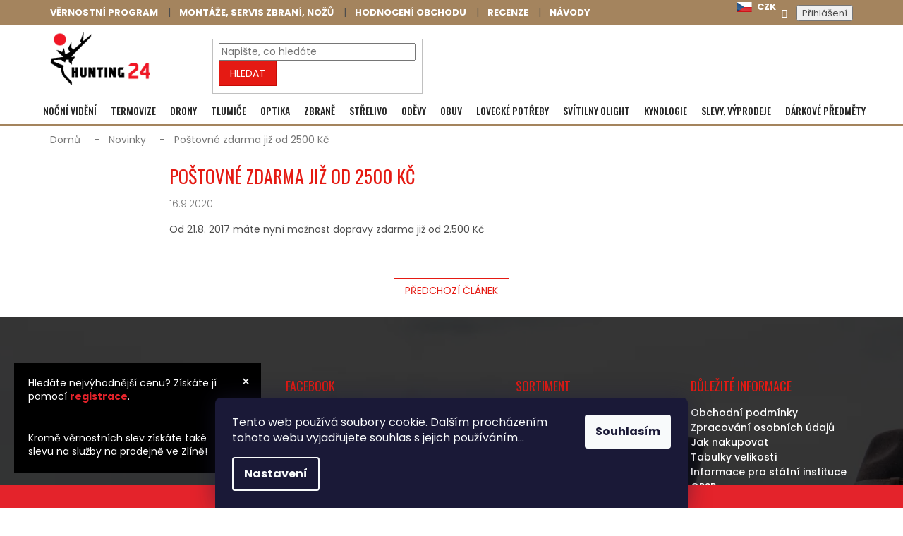

--- FILE ---
content_type: text/html; charset=utf-8
request_url: https://www.hunting24.cz/nase-novinky/postovne-zdarma-jiz-od-2500-kc/
body_size: 33637
content:
<!doctype html><html lang="cs" dir="ltr" class="header-background-light external-fonts-loaded"><head><meta charset="utf-8" /><meta name="viewport" content="width=device-width,initial-scale=1" /><title>Poštovné zdarma již od 2500 Kč - Hunting 24</title><link rel="preconnect" href="https://cdn.myshoptet.com" /><link rel="dns-prefetch" href="https://cdn.myshoptet.com" /><link rel="preload" href="https://cdn.myshoptet.com/prj/dist/master/cms/libs/jquery/jquery-1.11.3.min.js" as="script" /><link href="https://cdn.myshoptet.com/prj/dist/master/cms/templates/frontend_templates/shared/css/font-face/poppins.css" rel="stylesheet"><link href="https://cdn.myshoptet.com/prj/dist/master/shop/dist/font-shoptet-11.css.62c94c7785ff2cea73b2.css" rel="stylesheet"><script>
dataLayer = [];
dataLayer.push({'shoptet' : {
    "pageId": 682,
    "pageType": "article",
    "currency": "CZK",
    "currencyInfo": {
        "decimalSeparator": ",",
        "exchangeRate": 1,
        "priceDecimalPlaces": 2,
        "symbol": "K\u010d",
        "symbolLeft": 0,
        "thousandSeparator": " "
    },
    "language": "cs",
    "projectId": 378287,
    "cartInfo": {
        "id": null,
        "freeShipping": false,
        "freeShippingFrom": 3000,
        "leftToFreeGift": {
            "formattedPrice": "0 K\u010d",
            "priceLeft": 0
        },
        "freeGift": false,
        "leftToFreeShipping": {
            "priceLeft": 3000,
            "dependOnRegion": 0,
            "formattedPrice": "3 000 K\u010d"
        },
        "discountCoupon": [],
        "getNoBillingShippingPrice": {
            "withoutVat": 0,
            "vat": 0,
            "withVat": 0
        },
        "cartItems": [],
        "taxMode": "ORDINARY"
    },
    "cart": [],
    "customer": {
        "priceRatio": 1,
        "priceListId": 1,
        "groupId": null,
        "registered": false,
        "mainAccount": false
    }
}});
dataLayer.push({'cookie_consent' : {
    "marketing": "denied",
    "analytics": "denied"
}});
document.addEventListener('DOMContentLoaded', function() {
    shoptet.consent.onAccept(function(agreements) {
        if (agreements.length == 0) {
            return;
        }
        dataLayer.push({
            'cookie_consent' : {
                'marketing' : (agreements.includes(shoptet.config.cookiesConsentOptPersonalisation)
                    ? 'granted' : 'denied'),
                'analytics': (agreements.includes(shoptet.config.cookiesConsentOptAnalytics)
                    ? 'granted' : 'denied')
            },
            'event': 'cookie_consent'
        });
    });
});
</script>

<!-- Google Tag Manager -->
<script>(function(w,d,s,l,i){w[l]=w[l]||[];w[l].push({'gtm.start':
new Date().getTime(),event:'gtm.js'});var f=d.getElementsByTagName(s)[0],
j=d.createElement(s),dl=l!='dataLayer'?'&l='+l:'';j.async=true;j.src=
'https://www.googletagmanager.com/gtm.js?id='+i+dl;f.parentNode.insertBefore(j,f);
})(window,document,'script','dataLayer','GTM-PG9M6D5');</script>
<!-- End Google Tag Manager -->

<meta property="og:type" content="article"><meta property="og:site_name" content="hunting24.cz"><meta property="og:url" content="https://www.hunting24.cz/nase-novinky/postovne-zdarma-jiz-od-2500-kc/"><meta property="og:title" content="Poštovné zdarma již od 2500 Kč - Hunting 24"><meta name="author" content="Hunting 24"><meta name="web_author" content="Shoptet.cz"><meta name="dcterms.rightsHolder" content="www.hunting24.cz"><meta name="robots" content="index,follow"><meta property="og:image" content="https://cdn.myshoptet.com/usr/www.hunting24.cz/user/logos/logo_hunting-1.png?t=1769024995"><meta property="og:description" content="Poštovné zdarma již od 2500 Kč, Hunting 24"><meta name="description" content="Poštovné zdarma již od 2500 Kč, Hunting 24"><meta property="article:published_time" content="16.9.2020"><meta property="article:section" content="Poštovné zdarma již od 2500 Kč"><style>:root {--color-primary: #E51A13;--color-primary-h: 2;--color-primary-s: 85%;--color-primary-l: 49%;--color-primary-hover: #c60c05;--color-primary-hover-h: 2;--color-primary-hover-s: 95%;--color-primary-hover-l: 40%;--color-secondary: #E51A13;--color-secondary-h: 2;--color-secondary-s: 85%;--color-secondary-l: 49%;--color-secondary-hover: #c60c05;--color-secondary-hover-h: 2;--color-secondary-hover-s: 95%;--color-secondary-hover-l: 40%;--color-tertiary: #E51A13;--color-tertiary-h: 2;--color-tertiary-s: 85%;--color-tertiary-l: 49%;--color-tertiary-hover: #c60c05;--color-tertiary-hover-h: 2;--color-tertiary-hover-s: 95%;--color-tertiary-hover-l: 40%;--color-header-background: #ffffff;--template-font: "Poppins";--template-headings-font: "Poppins";--header-background-url: url("[data-uri]");--cookies-notice-background: #1A1937;--cookies-notice-color: #F8FAFB;--cookies-notice-button-hover: #f5f5f5;--cookies-notice-link-hover: #27263f;--templates-update-management-preview-mode-content: "Náhled aktualizací šablony je aktivní pro váš prohlížeč."}</style>
    
    <link href="https://cdn.myshoptet.com/prj/dist/master/shop/dist/main-11.less.5a24dcbbdabfd189c152.css" rel="stylesheet" />
        
    <script>var shoptet = shoptet || {};</script>
    <script src="https://cdn.myshoptet.com/prj/dist/master/shop/dist/main-3g-header.js.05f199e7fd2450312de2.js"></script>
<!-- User include --><!-- api 422(76) html code header -->
<link rel="stylesheet" href="https://cdn.myshoptet.com/usr/api2.dklab.cz/user/documents/_doplnky/odpocet/378287/1179/378287_1179.css" type="text/css" /><style>
        :root {            
            --dklab-countdown-category-text-color: #FF0000;
            --dklab-countdown-detail-text-color: #000000;
            --dklab-countdown-background-lower-color: #282828;
            --dklab-countdown-background-upper-color: #666666;
            --dklab-countdown-background-lower-color-detail: #FFDE3E;
            --dklab-countdown-background-upper-color-detail: #FFDE3E;
            --dklab-countdown-carousel-text-color: #FFFFFF;            
            --dklab-countdown-radius: 0px;
            --dklab-countdown-carousel-background-color: #2D58FF;
        }
        </style>
<!-- api 428(82) html code header -->
<link rel="stylesheet" href="https://cdn.myshoptet.com/usr/api2.dklab.cz/user/documents/_doplnky/oblibene/378287/9/378287_9.css" type="text/css" /><style>
        :root {
            --dklab-favourites-flag-color: #E6222C;
            --dklab-favourites-flag-text-color: #FFFFFF;
            --dklab-favourites-add-text-color: #E6222C;            
            --dklab-favourites-remove-text-color: #E6222C;            
            --dklab-favourites-add-text-detail-color: #000000;            
            --dklab-favourites-remove-text-detail-color: #E6222C;            
            --dklab-favourites-header-icon-color: #E6222C;            
            --dklab-favourites-counter-color: #E6222C;            
        } </style>
<!-- service 565(213) html code header -->
<!--
<link rel="stylesheet" type="text/css" href="https://app.visual.ws/gpwebpay_shoptet/shoptet.css">
<script async defer type="text/javascript" src="https://app.visual.ws/gpwebpay_shoptet/shoptet.js"></script>
-->
<!-- service 428(82) html code header -->
<style>
@font-face {
    font-family: 'oblibene';
    src:  url('https://cdn.myshoptet.com/usr/api2.dklab.cz/user/documents/_doplnky/oblibene/font/oblibene.eot?v1');
    src:  url('https://cdn.myshoptet.com/usr/api2.dklab.cz/user/documents/_doplnky/oblibene/font/oblibene.eot?v1#iefix') format('embedded-opentype'),
    url('https://cdn.myshoptet.com/usr/api2.dklab.cz/user/documents/_doplnky/oblibene/font/oblibene.ttf?v1') format('truetype'),
    url('https://cdn.myshoptet.com/usr/api2.dklab.cz/user/documents/_doplnky/oblibene/font/oblibene.woff?v1') format('woff'),
    url('https://cdn.myshoptet.com/usr/api2.dklab.cz/user/documents/_doplnky/oblibene/font/oblibene.svg?v1') format('svg');
    font-weight: normal;
    font-style: normal;
}
</style>
<script>
var dklabFavIndividual;
</script>
<!-- project html code header -->
<link href="/user/documents/upload/style.css?v=22" rel="stylesheet" />
<link rel="stylesheet" href="https://cdn.jsdelivr.net/gh/fancyapps/fancybox@3.5.7/dist/jquery.fancybox.min.css" />
<link rel="stylesheet" type="text/css" href="/user/documents/slick/slick.css"/>
<link rel="stylesheet" type="text/css" href="/user/documents/slick/slick-theme.css?v=8"/>

<script src="https://cdn.jsdelivr.net/npm/@splidejs/splide@4.1.4/dist/js/splide.min.js" async></script>
<script src="https://cdn.jsdelivr.net/npm/@splidejs/splide-extension-auto-scroll@0.5.3/dist/js/splide-extension-auto-scroll.min.js" async></script>
<link rel="preload" href="https://cdn.jsdelivr.net/npm/@splidejs/splide@4.1.4/dist/css/splide.min.css" as="style" onload="this.onload=null;this.rel='stylesheet'">

<link rel="preconnect" href="https://fonts.googleapis.com">
<link rel="preconnect" href="https://fonts.gstatic.com" crossorigin>
<link href="https://fonts.googleapis.com/css2?family=Oswald:wght@200..700&family=Poppins:ital,wght@0,100;0,200;0,300;0,400;0,500;0,600;0,700;0,800;0,900;1,100;1,200;1,300;1,400;1,500;1,600;1,700;1,800;1,900&display=swap" rel="stylesheet">

<link href="https://cdn.myshoptet.com/usr/313098.myshoptet.com/user/documents/project-hunting24/stylesheets/global.css?v=96" rel="stylesheet">

<style>
// filip bartoš - styly
.products-block .p .flags-default {position:relative;}
.flag.flag-new {background-color:#e5a80b;}
/*.flags-extra .flag .price-standard {font-size:10px; color:black; !important;}*/
/*.flags-extra .flag .price-save {font-size:18px; color:black; !important;}*/
/*.flag.flag-discount {background-color:#ffde3e !important;}*/
/*.p-image-wrapper .flags-extra .flag .price-save {font-size:18px; color:black; !important;}*/
.tab-content .detail-parameters td {border:none;}
.detail-parameters th, .detail-parameters td {border:none;}
.dkLabCountdownWrapper.dkLabCountdownModern span.dkLabCountdownTimer {
font-size:20px;}
.dkLabCountdownWrapper.dkLabCountdownModern .dkLabCountdownActionText, .dkLabCountdownWrapper.dkLabCountdownModern .dkLabCountdownPartText{font-size:20px;}

.plus-gallery-item { border: 0px; }
.site-msg { background-color: #000000; color: #FFF; !important; }
.site-msg .close::before { color: #FFF; }
.in-index .products-block>div { width: 100% !important; border: 0; }
.zapati .news .newsletter-header h4 { color: #FFF; }
.zapati-in-column.first img { padding-bottom: 20px; }
.in-kosik .cart-summary .extra.delivery span>strong { display: block; }
.detail-parameters th, .box-bg-variant .categories a, .categories a { color: #000; }
#checkoutSidebar .cart-content>.consents:nth-child(3) { display: none; }
.availability-label-sm { display: block; font-size: 14px; margin-top: 5px; }
</style>

<meta name="google-site-verification" content="6PKJ2ER8n9wERQAq4wpD1pF5bd5ZqkQ3pNj03u1xos4" />
<meta name="seznam-wmt" content="HBQPPzcB2n1VWloHKCjUh8ye8YKFbC6i" />
<meta name="facebook-domain-verification" content="6g69izbtsofc8jkda72zt9iumaic57" />











<style>:root {
/* Nastavenie štýlov, farieb*/

--contact-form-border-radius: 10px;


--contact-form-BG: #f7f7f7;


--contact-form-BG-hover: #eaeaea;


--contact-form-title-color: var(--color-secondary);


--contact-form-text-color: black;


--contact-form-link-color: var(--color-secondary);


--contact-form-icon-color: var(--color-secondary);


--contact-form-border-color: #f7f7f7;
}</style>
<script type="text/javascript">
    (function(c,l,a,r,i,t,y){
        c[a]=c[a]||function(){(c[a].q=c[a].q||[]).push(arguments)};
        t=l.createElement(r);t.async=1;t.src="https://www.clarity.ms/tag/"+i;
        y=l.getElementsByTagName(r)[0];y.parentNode.insertBefore(t,y);
    })(window, document, "clarity", "script", "mqq3j8htwj");
</script>
<!-- /User include --><link rel="shortcut icon" href="/favicon.ico" type="image/x-icon" /><link rel="canonical" href="https://www.hunting24.cz/nase-novinky/postovne-zdarma-jiz-od-2500-kc/" />    <!-- Global site tag (gtag.js) - Google Analytics -->
    <script async src="https://www.googletagmanager.com/gtag/js?id=G-0VQYNZGEL9"></script>
    <script>
        
        window.dataLayer = window.dataLayer || [];
        function gtag(){dataLayer.push(arguments);}
        

                    console.debug('default consent data');

            gtag('consent', 'default', {"ad_storage":"denied","analytics_storage":"denied","ad_user_data":"denied","ad_personalization":"denied","wait_for_update":500});
            dataLayer.push({
                'event': 'default_consent'
            });
        
        gtag('js', new Date());

        
                gtag('config', 'G-0VQYNZGEL9', {"groups":"GA4","send_page_view":false,"content_group":"article","currency":"CZK","page_language":"cs"});
        
                gtag('config', 'AW-304875507');
        
        
        
        
        
                    gtag('event', 'page_view', {"send_to":"GA4","page_language":"cs","content_group":"article","currency":"CZK"});
        
        
        
        
        
        
        
        
        
        
        
        
        
        document.addEventListener('DOMContentLoaded', function() {
            if (typeof shoptet.tracking !== 'undefined') {
                for (var id in shoptet.tracking.bannersList) {
                    gtag('event', 'view_promotion', {
                        "send_to": "UA",
                        "promotions": [
                            {
                                "id": shoptet.tracking.bannersList[id].id,
                                "name": shoptet.tracking.bannersList[id].name,
                                "position": shoptet.tracking.bannersList[id].position
                            }
                        ]
                    });
                }
            }

            shoptet.consent.onAccept(function(agreements) {
                if (agreements.length !== 0) {
                    console.debug('gtag consent accept');
                    var gtagConsentPayload =  {
                        'ad_storage': agreements.includes(shoptet.config.cookiesConsentOptPersonalisation)
                            ? 'granted' : 'denied',
                        'analytics_storage': agreements.includes(shoptet.config.cookiesConsentOptAnalytics)
                            ? 'granted' : 'denied',
                                                                                                'ad_user_data': agreements.includes(shoptet.config.cookiesConsentOptPersonalisation)
                            ? 'granted' : 'denied',
                        'ad_personalization': agreements.includes(shoptet.config.cookiesConsentOptPersonalisation)
                            ? 'granted' : 'denied',
                        };
                    console.debug('update consent data', gtagConsentPayload);
                    gtag('consent', 'update', gtagConsentPayload);
                    dataLayer.push(
                        { 'event': 'update_consent' }
                    );
                }
            });
        });
    </script>
</head><body class="desktop id-682 in-nase-novinky template-11 type-post one-column-body columns-3 ums_forms_redesign--off ums_a11y_category_page--on ums_discussion_rating_forms--off ums_flags_display_unification--on ums_a11y_login--on mobile-header-version-0"><noscript>
    <style>
        #header {
            padding-top: 0;
            position: relative !important;
            top: 0;
        }
        .header-navigation {
            position: relative !important;
        }
        .overall-wrapper {
            margin: 0 !important;
        }
        body:not(.ready) {
            visibility: visible !important;
        }
    </style>
    <div class="no-javascript">
        <div class="no-javascript__title">Musíte změnit nastavení vašeho prohlížeče</div>
        <div class="no-javascript__text">Podívejte se na: <a href="https://www.google.com/support/bin/answer.py?answer=23852">Jak povolit JavaScript ve vašem prohlížeči</a>.</div>
        <div class="no-javascript__text">Pokud používáte software na blokování reklam, může být nutné povolit JavaScript z této stránky.</div>
        <div class="no-javascript__text">Děkujeme.</div>
    </div>
</noscript>

        <div id="fb-root"></div>
        <script>
            window.fbAsyncInit = function() {
                FB.init({
//                    appId            : 'your-app-id',
                    autoLogAppEvents : true,
                    xfbml            : true,
                    version          : 'v19.0'
                });
            };
        </script>
        <script async defer crossorigin="anonymous" src="https://connect.facebook.net/cs_CZ/sdk.js"></script>
<!-- Google Tag Manager (noscript) -->
<noscript><iframe src="https://www.googletagmanager.com/ns.html?id=GTM-PG9M6D5"
height="0" width="0" style="display:none;visibility:hidden"></iframe></noscript>
<!-- End Google Tag Manager (noscript) -->

    <div class="siteCookies siteCookies--bottom siteCookies--dark js-siteCookies" role="dialog" data-testid="cookiesPopup" data-nosnippet>
        <div class="siteCookies__form">
            <div class="siteCookies__content">
                <div class="siteCookies__text">
                    Tento web používá soubory cookie. Dalším procházením tohoto webu vyjadřujete souhlas s jejich používáním...
                </div>
                <p class="siteCookies__links">
                    <button class="siteCookies__link js-cookies-settings" aria-label="Nastavení cookies" data-testid="cookiesSettings">Nastavení</button>
                </p>
            </div>
            <div class="siteCookies__buttonWrap">
                                <button class="siteCookies__button js-cookiesConsentSubmit" value="all" aria-label="Přijmout cookies" data-testid="buttonCookiesAccept">Souhlasím</button>
            </div>
        </div>
        <script>
            document.addEventListener("DOMContentLoaded", () => {
                const siteCookies = document.querySelector('.js-siteCookies');
                document.addEventListener("scroll", shoptet.common.throttle(() => {
                    const st = document.documentElement.scrollTop;
                    if (st > 1) {
                        siteCookies.classList.add('siteCookies--scrolled');
                    } else {
                        siteCookies.classList.remove('siteCookies--scrolled');
                    }
                }, 100));
            });
        </script>
    </div>
<a href="#content" class="skip-link sr-only">Přejít na obsah</a><div class="overall-wrapper"><div class="user-action"><div class="container">
    <div class="user-action-in">
                    <div id="login" class="user-action-login popup-widget login-widget" role="dialog" aria-labelledby="loginHeading">
        <div class="popup-widget-inner">
                            <h2 id="loginHeading">Přihlášení k vašemu účtu</h2><div id="customerLogin"><form action="/action/Customer/Login/" method="post" id="formLoginIncluded" class="csrf-enabled formLogin" data-testid="formLogin"><input type="hidden" name="referer" value="" /><div class="form-group"><div class="input-wrapper email js-validated-element-wrapper no-label"><input type="email" name="email" class="form-control" autofocus placeholder="E-mailová adresa (např. jan@novak.cz)" data-testid="inputEmail" autocomplete="email" required /></div></div><div class="form-group"><div class="input-wrapper password js-validated-element-wrapper no-label"><input type="password" name="password" class="form-control" placeholder="Heslo" data-testid="inputPassword" autocomplete="current-password" required /><span class="no-display">Nemůžete vyplnit toto pole</span><input type="text" name="surname" value="" class="no-display" /></div></div><div class="form-group"><div class="login-wrapper"><button type="submit" class="btn btn-secondary btn-text btn-login" data-testid="buttonSubmit">Přihlásit se</button><div class="password-helper"><a href="/registrace/" data-testid="signup" rel="nofollow">Nová registrace</a><a href="/klient/zapomenute-heslo/" rel="nofollow">Zapomenuté heslo</a></div></div></div></form>
</div>                    </div>
    </div>

                            <div id="cart-widget" class="user-action-cart popup-widget cart-widget loader-wrapper" data-testid="popupCartWidget" role="dialog" aria-hidden="true">
    <div class="popup-widget-inner cart-widget-inner place-cart-here">
        <div class="loader-overlay">
            <div class="loader"></div>
        </div>
    </div>

    <div class="cart-widget-button">
        <a href="/kosik/" class="btn btn-conversion" id="continue-order-button" rel="nofollow" data-testid="buttonNextStep">Pokračovat do košíku</a>
    </div>
</div>
            </div>
</div>
</div><div class="top-navigation-bar" data-testid="topNavigationBar">

    <div class="container">

        <div class="top-navigation-contacts">
            <strong>Zákaznická podpora:</strong><a href="tel:739001569" class="project-phone" aria-label="Zavolat na 739001569" data-testid="contactboxPhone"><span>739 001 569</span></a><a href="mailto:info@hunting24.cz" class="project-email" data-testid="contactboxEmail"><span>info@hunting24.cz</span></a>        </div>

                            <div class="top-navigation-menu">
                <div class="top-navigation-menu-trigger"></div>
                <ul class="top-navigation-bar-menu">
                                            <li class="top-navigation-menu-item-5124">
                            <a href="/vernostni-program/">Věrnostní program</a>
                        </li>
                                            <li class="top-navigation-menu-item-external-60">
                            <a href="/montaze--opravy--cisteni-a-upravy-na-miru-zbrane--optika--noze/">Montáže, servis zbraní, nožů</a>
                        </li>
                                            <li class="top-navigation-menu-item-external-69">
                            <a href="https://www.hunting24.cz/hodnoceni-obchodu/">Hodnocení obchodu</a>
                        </li>
                                            <li class="top-navigation-menu-item-5340">
                            <a href="/zakaznicke-recenze-produktu/">recenze</a>
                        </li>
                                            <li class="top-navigation-menu-item-5923">
                            <a href="/navody/">Návody</a>
                        </li>
                                    </ul>
                <ul class="top-navigation-bar-menu-helper"></ul>
            </div>
        
        <div class="top-navigation-tools top-navigation-tools--language">
            <div class="responsive-tools">
                <a href="#" class="toggle-window" data-target="search" aria-label="Hledat" data-testid="linkSearchIcon"></a>
                                                            <a href="#" class="toggle-window" data-target="login"></a>
                                                    <a href="#" class="toggle-window" data-target="navigation" aria-label="Menu" data-testid="hamburgerMenu"></a>
            </div>
                <div class="dropdown">
        <span>Ceny v:</span>
        <button id="topNavigationDropdown" type="button" data-toggle="dropdown" aria-haspopup="true" aria-expanded="false">
            CZK
            <span class="caret"></span>
        </button>
        <ul class="dropdown-menu" aria-labelledby="topNavigationDropdown"><li><a href="/action/Currency/changeCurrency/?currencyCode=CZK" rel="nofollow">CZK</a></li><li><a href="/action/Currency/changeCurrency/?currencyCode=EUR" rel="nofollow">EUR</a></li></ul>
    </div>
            <button class="top-nav-button top-nav-button-login toggle-window" type="button" data-target="login" aria-haspopup="dialog" aria-controls="login" aria-expanded="false" data-testid="signin"><span>Přihlášení</span></button>        </div>

    </div>

</div>
<header id="header"><div class="container navigation-wrapper">
    <div class="header-top">
        <div class="site-name-wrapper">
            <div class="site-name"><a href="/" data-testid="linkWebsiteLogo"><img src="https://cdn.myshoptet.com/usr/www.hunting24.cz/user/logos/logo_hunting-1.png" alt="Hunting 24" fetchpriority="low" /></a></div>        </div>
        <div class="search" itemscope itemtype="https://schema.org/WebSite">
            <meta itemprop="headline" content="Novinky"/><meta itemprop="url" content="https://www.hunting24.cz"/><meta itemprop="text" content="Poštovné zdarma již od 2500 Kč, Hunting 24"/>            <form action="/action/ProductSearch/prepareString/" method="post"
    id="formSearchForm" class="search-form compact-form js-search-main"
    itemprop="potentialAction" itemscope itemtype="https://schema.org/SearchAction" data-testid="searchForm">
    <fieldset>
        <meta itemprop="target"
            content="https://www.hunting24.cz/vyhledavani/?string={string}"/>
        <input type="hidden" name="language" value="cs"/>
        
            
<input
    type="search"
    name="string"
        class="query-input form-control search-input js-search-input"
    placeholder="Napište, co hledáte"
    autocomplete="off"
    required
    itemprop="query-input"
    aria-label="Vyhledávání"
    data-testid="searchInput"
>
            <button type="submit" class="btn btn-default" data-testid="searchBtn">Hledat</button>
        
    </fieldset>
</form>
        </div>
        <div class="navigation-buttons">
                
    <a href="/kosik/" class="btn btn-icon toggle-window cart-count" data-target="cart" data-hover="true" data-redirect="true" data-testid="headerCart" rel="nofollow" aria-haspopup="dialog" aria-expanded="false" aria-controls="cart-widget">
        
                <span class="sr-only">Nákupní košík</span>
        
            <span class="cart-price visible-lg-inline-block" data-testid="headerCartPrice">
                                    Prázdný košík                            </span>
        
    
            </a>
        </div>
    </div>
    <nav id="navigation" aria-label="Hlavní menu" data-collapsible="true"><div class="navigation-in menu"><ul class="menu-level-1" role="menubar" data-testid="headerMenuItems"><li class="menu-item-1932 ext" role="none"><a href="/nocni-videni/" data-testid="headerMenuItem" role="menuitem" aria-haspopup="true" aria-expanded="false"><b>NOČNÍ VIDĚNÍ</b><span class="submenu-arrow"></span></a><ul class="menu-level-2" aria-label="NOČNÍ VIDĚNÍ" tabindex="-1" role="menu"><li class="menu-item-5022" role="none"><a href="/pard-nocni-videni/" class="menu-image" data-testid="headerMenuItem" tabindex="-1" aria-hidden="true"><img src="data:image/svg+xml,%3Csvg%20width%3D%22140%22%20height%3D%22100%22%20xmlns%3D%22http%3A%2F%2Fwww.w3.org%2F2000%2Fsvg%22%3E%3C%2Fsvg%3E" alt="" aria-hidden="true" width="140" height="100"  data-src="https://cdn.myshoptet.com/usr/www.hunting24.cz/user/categories/thumb/pard_logo_01_medium.jpg" fetchpriority="low" /></a><div><a href="/pard-nocni-videni/" data-testid="headerMenuItem" role="menuitem"><span>PARD noční vídění</span></a>
                        </div></li><li class="menu-item-5052" role="none"><a href="/hikmicro-nocni-videni/" class="menu-image" data-testid="headerMenuItem" tabindex="-1" aria-hidden="true"><img src="data:image/svg+xml,%3Csvg%20width%3D%22140%22%20height%3D%22100%22%20xmlns%3D%22http%3A%2F%2Fwww.w3.org%2F2000%2Fsvg%22%3E%3C%2Fsvg%3E" alt="" aria-hidden="true" width="140" height="100"  data-src="https://cdn.myshoptet.com/usr/www.hunting24.cz/user/categories/thumb/mceclip0-11.jpg" fetchpriority="low" /></a><div><a href="/hikmicro-nocni-videni/" data-testid="headerMenuItem" role="menuitem"><span>Hikmicro noční vidění</span></a>
                        </div></li><li class="menu-item-2070 has-third-level" role="none"><a href="/puskohledy-a-digitalni-zamerovace-s-nocnim-videnim/" class="menu-image" data-testid="headerMenuItem" tabindex="-1" aria-hidden="true"><img src="data:image/svg+xml,%3Csvg%20width%3D%22140%22%20height%3D%22100%22%20xmlns%3D%22http%3A%2F%2Fwww.w3.org%2F2000%2Fsvg%22%3E%3C%2Fsvg%3E" alt="" aria-hidden="true" width="140" height="100"  data-src="https://cdn.myshoptet.com/usr/www.hunting24.cz/user/categories/thumb/pu__ko.jpg" fetchpriority="low" /></a><div><a href="/puskohledy-a-digitalni-zamerovace-s-nocnim-videnim/" data-testid="headerMenuItem" role="menuitem"><span>Puškohledy</span></a>
                                                    <ul class="menu-level-3" role="menu">
                                                                    <li class="menu-item-4782" role="none">
                                        <a href="/pard-puskohledy/" data-testid="headerMenuItem" role="menuitem">
                                            PARD puškohledy</a>,                                    </li>
                                                                    <li class="menu-item-4788" role="none">
                                        <a href="/hikmicro-puskohledy/" data-testid="headerMenuItem" role="menuitem">
                                            Hikmicro puškohledy</a>                                    </li>
                                                            </ul>
                        </div></li><li class="menu-item-1935" role="none"><a href="/predsadky/" class="menu-image" data-testid="headerMenuItem" tabindex="-1" aria-hidden="true"><img src="data:image/svg+xml,%3Csvg%20width%3D%22140%22%20height%3D%22100%22%20xmlns%3D%22http%3A%2F%2Fwww.w3.org%2F2000%2Fsvg%22%3E%3C%2Fsvg%3E" alt="" aria-hidden="true" width="140" height="100"  data-src="https://cdn.myshoptet.com/usr/www.hunting24.cz/user/categories/thumb/p__ed.jpg" fetchpriority="low" /></a><div><a href="/predsadky/" data-testid="headerMenuItem" role="menuitem"><span>Předsádky</span></a>
                        </div></li><li class="menu-item-2118 has-third-level" role="none"><a href="/zasadky/" class="menu-image" data-testid="headerMenuItem" tabindex="-1" aria-hidden="true"><img src="data:image/svg+xml,%3Csvg%20width%3D%22140%22%20height%3D%22100%22%20xmlns%3D%22http%3A%2F%2Fwww.w3.org%2F2000%2Fsvg%22%3E%3C%2Fsvg%3E" alt="" aria-hidden="true" width="140" height="100"  data-src="https://cdn.myshoptet.com/usr/www.hunting24.cz/user/categories/thumb/zas__dky.png" fetchpriority="low" /></a><div><a href="/zasadky/" data-testid="headerMenuItem" role="menuitem"><span>Zasádky</span></a>
                                                    <ul class="menu-level-3" role="menu">
                                                                    <li class="menu-item-4809" role="none">
                                        <a href="/pard-zasadky/" data-testid="headerMenuItem" role="menuitem">
                                            PARD zásadky</a>                                    </li>
                                                            </ul>
                        </div></li><li class="menu-item-2112 has-third-level" role="none"><a href="/monokulary/" class="menu-image" data-testid="headerMenuItem" tabindex="-1" aria-hidden="true"><img src="data:image/svg+xml,%3Csvg%20width%3D%22140%22%20height%3D%22100%22%20xmlns%3D%22http%3A%2F%2Fwww.w3.org%2F2000%2Fsvg%22%3E%3C%2Fsvg%3E" alt="" aria-hidden="true" width="140" height="100"  data-src="https://cdn.myshoptet.com/usr/www.hunting24.cz/user/categories/thumb/mono.gif" fetchpriority="low" /></a><div><a href="/monokulary/" data-testid="headerMenuItem" role="menuitem"><span>Monokuláry</span></a>
                                                    <ul class="menu-level-3" role="menu">
                                                                    <li class="menu-item-4824" role="none">
                                        <a href="/pard-monokulary/" data-testid="headerMenuItem" role="menuitem">
                                            PARD monokuláry</a>                                    </li>
                                                            </ul>
                        </div></li><li class="menu-item-2136" role="none"><a href="/binokulary/" class="menu-image" data-testid="headerMenuItem" tabindex="-1" aria-hidden="true"><img src="data:image/svg+xml,%3Csvg%20width%3D%22140%22%20height%3D%22100%22%20xmlns%3D%22http%3A%2F%2Fwww.w3.org%2F2000%2Fsvg%22%3E%3C%2Fsvg%3E" alt="" aria-hidden="true" width="140" height="100"  data-src="https://cdn.myshoptet.com/usr/www.hunting24.cz/user/categories/thumb/bino.jpg" fetchpriority="low" /></a><div><a href="/binokulary/" data-testid="headerMenuItem" role="menuitem"><span>Binokuláry</span></a>
                        </div></li><li class="menu-item-2037" role="none"><a href="/prisvity/" class="menu-image" data-testid="headerMenuItem" tabindex="-1" aria-hidden="true"><img src="data:image/svg+xml,%3Csvg%20width%3D%22140%22%20height%3D%22100%22%20xmlns%3D%22http%3A%2F%2Fwww.w3.org%2F2000%2Fsvg%22%3E%3C%2Fsvg%3E" alt="" aria-hidden="true" width="140" height="100"  data-src="https://cdn.myshoptet.com/usr/www.hunting24.cz/user/categories/thumb/p__isvit.jpg" fetchpriority="low" /></a><div><a href="/prisvity/" data-testid="headerMenuItem" role="menuitem"><span>Přísvity</span></a>
                        </div></li><li class="menu-item-1938" role="none"><a href="/adaptery-a-prislusenstvi/" class="menu-image" data-testid="headerMenuItem" tabindex="-1" aria-hidden="true"><img src="data:image/svg+xml,%3Csvg%20width%3D%22140%22%20height%3D%22100%22%20xmlns%3D%22http%3A%2F%2Fwww.w3.org%2F2000%2Fsvg%22%3E%3C%2Fsvg%3E" alt="" aria-hidden="true" width="140" height="100"  data-src="https://cdn.myshoptet.com/usr/www.hunting24.cz/user/categories/thumb/adapter.jpg" fetchpriority="low" /></a><div><a href="/adaptery-a-prislusenstvi/" data-testid="headerMenuItem" role="menuitem"><span>Adaptéry a příslušenství</span></a>
                        </div></li><li class="menu-item-6222" role="none"><a href="/akcni-kamera/" class="menu-image" data-testid="headerMenuItem" tabindex="-1" aria-hidden="true"><img src="data:image/svg+xml,%3Csvg%20width%3D%22140%22%20height%3D%22100%22%20xmlns%3D%22http%3A%2F%2Fwww.w3.org%2F2000%2Fsvg%22%3E%3C%2Fsvg%3E" alt="" aria-hidden="true" width="140" height="100"  data-src="https://cdn.myshoptet.com/usr/www.hunting24.cz/user/categories/thumb/ac-11.jpg" fetchpriority="low" /></a><div><a href="/akcni-kamera/" data-testid="headerMenuItem" role="menuitem"><span>Akční kamera</span></a>
                        </div></li></ul></li>
<li class="menu-item-2187 ext" role="none"><a href="/termovizni-pristroje/" data-testid="headerMenuItem" role="menuitem" aria-haspopup="true" aria-expanded="false"><b>TERMOVIZE</b><span class="submenu-arrow"></span></a><ul class="menu-level-2" aria-label="TERMOVIZE" tabindex="-1" role="menu"><li class="menu-item-6267" role="none"><a href="/termovize-pard/" class="menu-image" data-testid="headerMenuItem" tabindex="-1" aria-hidden="true"><img src="data:image/svg+xml,%3Csvg%20width%3D%22140%22%20height%3D%22100%22%20xmlns%3D%22http%3A%2F%2Fwww.w3.org%2F2000%2Fsvg%22%3E%3C%2Fsvg%3E" alt="" aria-hidden="true" width="140" height="100"  data-src="https://cdn.myshoptet.com/usr/www.hunting24.cz/user/categories/thumb/pard.png" fetchpriority="low" /></a><div><a href="/termovize-pard/" data-testid="headerMenuItem" role="menuitem"><span>Termovize PARD</span></a>
                        </div></li><li class="menu-item-2034 has-third-level" role="none"><a href="/pozorovaci-termovize/" class="menu-image" data-testid="headerMenuItem" tabindex="-1" aria-hidden="true"><img src="data:image/svg+xml,%3Csvg%20width%3D%22140%22%20height%3D%22100%22%20xmlns%3D%22http%3A%2F%2Fwww.w3.org%2F2000%2Fsvg%22%3E%3C%2Fsvg%3E" alt="" aria-hidden="true" width="140" height="100"  data-src="https://cdn.myshoptet.com/usr/www.hunting24.cz/user/categories/thumb/hikmicro_19.png" fetchpriority="low" /></a><div><a href="/pozorovaci-termovize/" data-testid="headerMenuItem" role="menuitem"><span>Pozorovací termovize</span></a>
                                                    <ul class="menu-level-3" role="menu">
                                                                    <li class="menu-item-4842" role="none">
                                        <a href="/hikmicro-pozorovaci-termovize/" data-testid="headerMenuItem" role="menuitem">
                                            Hikmicro termovize</a>,                                    </li>
                                                                    <li class="menu-item-4851" role="none">
                                        <a href="/infiray-termovize/" data-testid="headerMenuItem" role="menuitem">
                                            Infiray termovize</a>,                                    </li>
                                                                    <li class="menu-item-4854" role="none">
                                        <a href="/pard-termovize/" data-testid="headerMenuItem" role="menuitem">
                                            PARD termovize</a>                                    </li>
                                                            </ul>
                        </div></li><li class="menu-item-2175 has-third-level" role="none"><a href="/termovizni-zamerovace/" class="menu-image" data-testid="headerMenuItem" tabindex="-1" aria-hidden="true"><img src="data:image/svg+xml,%3Csvg%20width%3D%22140%22%20height%3D%22100%22%20xmlns%3D%22http%3A%2F%2Fwww.w3.org%2F2000%2Fsvg%22%3E%3C%2Fsvg%3E" alt="" aria-hidden="true" width="140" height="100"  data-src="https://cdn.myshoptet.com/usr/www.hunting24.cz/user/categories/thumb/1480-thermion-xp50-render-02.jpg" fetchpriority="low" /></a><div><a href="/termovizni-zamerovace/" data-testid="headerMenuItem" role="menuitem"><span>Termovizní zaměřovače</span></a>
                                                    <ul class="menu-level-3" role="menu">
                                                                    <li class="menu-item-4872" role="none">
                                        <a href="/infiray-zamerovace/" data-testid="headerMenuItem" role="menuitem">
                                            Infiray zaměřovače</a>,                                    </li>
                                                                    <li class="menu-item-4869" role="none">
                                        <a href="/hikmicro-zamerovace/" data-testid="headerMenuItem" role="menuitem">
                                            Hikmicro zaměřovače</a>,                                    </li>
                                                                    <li class="menu-item-4881" role="none">
                                        <a href="/pard-zamerovace/" data-testid="headerMenuItem" role="menuitem">
                                            PARD zaměřovače</a>                                    </li>
                                                            </ul>
                        </div></li><li class="menu-item-2178 has-third-level" role="none"><a href="/termovizni-predsadky/" class="menu-image" data-testid="headerMenuItem" tabindex="-1" aria-hidden="true"><img src="data:image/svg+xml,%3Csvg%20width%3D%22140%22%20height%3D%22100%22%20xmlns%3D%22http%3A%2F%2Fwww.w3.org%2F2000%2Fsvg%22%3E%3C%2Fsvg%3E" alt="" aria-hidden="true" width="140" height="100"  data-src="https://cdn.myshoptet.com/usr/www.hunting24.cz/user/categories/thumb/28542_k21-tm-35-01-vorne-deckel-offen-cmyk-z3.jpg" fetchpriority="low" /></a><div><a href="/termovizni-predsadky/" data-testid="headerMenuItem" role="menuitem"><span>Termovizní předsádky</span></a>
                                                    <ul class="menu-level-3" role="menu">
                                                                    <li class="menu-item-4887" role="none">
                                        <a href="/hikmicro-predsadky/" data-testid="headerMenuItem" role="menuitem">
                                            Hikmicro předsádky</a>,                                    </li>
                                                                    <li class="menu-item-4890" role="none">
                                        <a href="/infiray-predsadky/" data-testid="headerMenuItem" role="menuitem">
                                            Infiray předsádky</a>,                                    </li>
                                                                    <li class="menu-item-4893" role="none">
                                        <a href="/night-pearl-predsadky/" data-testid="headerMenuItem" role="menuitem">
                                            Night Pearl předsádky</a>,                                    </li>
                                                                    <li class="menu-item-4896" role="none">
                                        <a href="/swarovski-predsadky/" data-testid="headerMenuItem" role="menuitem">
                                            Swarovski předsádky</a>,                                    </li>
                                                                    <li class="menu-item-5314" role="none">
                                        <a href="/pixfra-predsadky/" data-testid="headerMenuItem" role="menuitem">
                                            Pixfra předsádky</a>,                                    </li>
                                                                    <li class="menu-item-5329" role="none">
                                        <a href="/pard-predsadky/" data-testid="headerMenuItem" role="menuitem">
                                            Pard předsádky</a>                                    </li>
                                                            </ul>
                        </div></li><li class="menu-item-2541" role="none"><a href="/adaptery-a-prislusenstvi-2/" class="menu-image" data-testid="headerMenuItem" tabindex="-1" aria-hidden="true"><img src="data:image/svg+xml,%3Csvg%20width%3D%22140%22%20height%3D%22100%22%20xmlns%3D%22http%3A%2F%2Fwww.w3.org%2F2000%2Fsvg%22%3E%3C%2Fsvg%3E" alt="" aria-hidden="true" width="140" height="100"  data-src="https://cdn.myshoptet.com/prj/dist/master/cms/templates/frontend_templates/00/img/folder.svg" fetchpriority="low" /></a><div><a href="/adaptery-a-prislusenstvi-2/" data-testid="headerMenuItem" role="menuitem"><span>Adaptéry a příslušenství</span></a>
                        </div></li><li class="menu-item-5139" role="none"><a href="/spektralni-termovize/" class="menu-image" data-testid="headerMenuItem" tabindex="-1" aria-hidden="true"><img src="data:image/svg+xml,%3Csvg%20width%3D%22140%22%20height%3D%22100%22%20xmlns%3D%22http%3A%2F%2Fwww.w3.org%2F2000%2Fsvg%22%3E%3C%2Fsvg%3E" alt="" aria-hidden="true" width="140" height="100"  data-src="https://cdn.myshoptet.com/usr/www.hunting24.cz/user/categories/thumb/29682_pard-td5.png" fetchpriority="low" /></a><div><a href="/spektralni-termovize/" data-testid="headerMenuItem" role="menuitem"><span>SPEKTRÁLNÍ TERMOVIZE</span></a>
                        </div></li></ul></li>
<li class="menu-item-6225 ext" role="none"><a href="/drony/" data-testid="headerMenuItem" role="menuitem" aria-haspopup="true" aria-expanded="false"><b>Drony</b><span class="submenu-arrow"></span></a><ul class="menu-level-2" aria-label="Drony" tabindex="-1" role="menu"><li class="menu-item-6228" role="none"><a href="/drony-2/" class="menu-image" data-testid="headerMenuItem" tabindex="-1" aria-hidden="true"><img src="data:image/svg+xml,%3Csvg%20width%3D%22140%22%20height%3D%22100%22%20xmlns%3D%22http%3A%2F%2Fwww.w3.org%2F2000%2Fsvg%22%3E%3C%2Fsvg%3E" alt="" aria-hidden="true" width="140" height="100"  data-src="https://cdn.myshoptet.com/usr/www.hunting24.cz/user/categories/thumb/dron_1.jpg" fetchpriority="low" /></a><div><a href="/drony-2/" data-testid="headerMenuItem" role="menuitem"><span>Drony</span></a>
                        </div></li><li class="menu-item-6261" role="none"><a href="/drony-autel-robotics/" class="menu-image" data-testid="headerMenuItem" tabindex="-1" aria-hidden="true"><img src="data:image/svg+xml,%3Csvg%20width%3D%22140%22%20height%3D%22100%22%20xmlns%3D%22http%3A%2F%2Fwww.w3.org%2F2000%2Fsvg%22%3E%3C%2Fsvg%3E" alt="" aria-hidden="true" width="140" height="100"  data-src="https://cdn.myshoptet.com/usr/www.hunting24.cz/user/categories/thumb/drno_1-2.jpg" fetchpriority="low" /></a><div><a href="/drony-autel-robotics/" data-testid="headerMenuItem" role="menuitem"><span>Drony Autel Robotics</span></a>
                        </div></li><li class="menu-item-6264" role="none"><a href="/drony-gdu-tech/" class="menu-image" data-testid="headerMenuItem" tabindex="-1" aria-hidden="true"><img src="data:image/svg+xml,%3Csvg%20width%3D%22140%22%20height%3D%22100%22%20xmlns%3D%22http%3A%2F%2Fwww.w3.org%2F2000%2Fsvg%22%3E%3C%2Fsvg%3E" alt="" aria-hidden="true" width="140" height="100"  data-src="https://cdn.myshoptet.com/usr/www.hunting24.cz/user/categories/thumb/gdu_220_-_1.png" fetchpriority="low" /></a><div><a href="/drony-gdu-tech/" data-testid="headerMenuItem" role="menuitem"><span>Drony GDU-Tech</span></a>
                        </div></li><li class="menu-item-6231" role="none"><a href="/nabijeci-stanice/" class="menu-image" data-testid="headerMenuItem" tabindex="-1" aria-hidden="true"><img src="data:image/svg+xml,%3Csvg%20width%3D%22140%22%20height%3D%22100%22%20xmlns%3D%22http%3A%2F%2Fwww.w3.org%2F2000%2Fsvg%22%3E%3C%2Fsvg%3E" alt="" aria-hidden="true" width="140" height="100"  data-src="https://cdn.myshoptet.com/prj/dist/master/cms/templates/frontend_templates/00/img/folder.svg" fetchpriority="low" /></a><div><a href="/nabijeci-stanice/" data-testid="headerMenuItem" role="menuitem"><span>Nabíjecí stanice</span></a>
                        </div></li><li class="menu-item-6234" role="none"><a href="/prislusenstvi-7/" class="menu-image" data-testid="headerMenuItem" tabindex="-1" aria-hidden="true"><img src="data:image/svg+xml,%3Csvg%20width%3D%22140%22%20height%3D%22100%22%20xmlns%3D%22http%3A%2F%2Fwww.w3.org%2F2000%2Fsvg%22%3E%3C%2Fsvg%3E" alt="" aria-hidden="true" width="140" height="100"  data-src="https://cdn.myshoptet.com/prj/dist/master/cms/templates/frontend_templates/00/img/folder.svg" fetchpriority="low" /></a><div><a href="/prislusenstvi-7/" data-testid="headerMenuItem" role="menuitem"><span>Příslušenství</span></a>
                        </div></li></ul></li>
<li class="menu-item-5911 ext" role="none"><a href="/stalon/" data-testid="headerMenuItem" role="menuitem" aria-haspopup="true" aria-expanded="false"><b>Tlumiče</b><span class="submenu-arrow"></span></a><ul class="menu-level-2" aria-label="Tlumiče" tabindex="-1" role="menu"><li class="menu-item-6240" role="none"><a href="/stalon-vr/" class="menu-image" data-testid="headerMenuItem" tabindex="-1" aria-hidden="true"><img src="data:image/svg+xml,%3Csvg%20width%3D%22140%22%20height%3D%22100%22%20xmlns%3D%22http%3A%2F%2Fwww.w3.org%2F2000%2Fsvg%22%3E%3C%2Fsvg%3E" alt="" aria-hidden="true" width="140" height="100"  data-src="https://cdn.myshoptet.com/usr/www.hunting24.cz/user/categories/thumb/vr.png" fetchpriority="low" /></a><div><a href="/stalon-vr/" data-testid="headerMenuItem" role="menuitem"><span>Stalon VR</span></a>
                        </div></li><li class="menu-item-5914 has-third-level" role="none"><a href="/stalon-x/" class="menu-image" data-testid="headerMenuItem" tabindex="-1" aria-hidden="true"><img src="data:image/svg+xml,%3Csvg%20width%3D%22140%22%20height%3D%22100%22%20xmlns%3D%22http%3A%2F%2Fwww.w3.org%2F2000%2Fsvg%22%3E%3C%2Fsvg%3E" alt="" aria-hidden="true" width="140" height="100"  data-src="https://cdn.myshoptet.com/usr/www.hunting24.cz/user/categories/thumb/xserien_frontbyte-52.jpg" fetchpriority="low" /></a><div><a href="/stalon-x/" data-testid="headerMenuItem" role="menuitem"><span>STALON X</span></a>
                                                    <ul class="menu-level-3" role="menu">
                                                                    <li class="menu-item-5929" role="none">
                                        <a href="/x108/" data-testid="headerMenuItem" role="menuitem">
                                            X108</a>,                                    </li>
                                                                    <li class="menu-item-5935" role="none">
                                        <a href="/x149/" data-testid="headerMenuItem" role="menuitem">
                                            X149</a>,                                    </li>
                                                                    <li class="menu-item-5938" role="none">
                                        <a href="/xe108/" data-testid="headerMenuItem" role="menuitem">
                                            XE108</a>,                                    </li>
                                                                    <li class="menu-item-5941" role="none">
                                        <a href="/xe149/" data-testid="headerMenuItem" role="menuitem">
                                            XE149</a>,                                    </li>
                                                                    <li class="menu-item-5944" role="none">
                                        <a href="/xs108/" data-testid="headerMenuItem" role="menuitem">
                                            XS108</a>,                                    </li>
                                                                    <li class="menu-item-5947" role="none">
                                        <a href="/xs149/" data-testid="headerMenuItem" role="menuitem">
                                            XS149</a>,                                    </li>
                                                                    <li class="menu-item-6082" role="none">
                                        <a href="/xe-back-end/" data-testid="headerMenuItem" role="menuitem">
                                            XE Back-end</a>,                                    </li>
                                                                    <li class="menu-item-6085" role="none">
                                        <a href="/xs-back-end-2/" data-testid="headerMenuItem" role="menuitem">
                                            XS Back-end</a>,                                    </li>
                                                                    <li class="menu-item-6088" role="none">
                                        <a href="/x-back-end/" data-testid="headerMenuItem" role="menuitem">
                                            X Back-end</a>                                    </li>
                                                            </ul>
                        </div></li><li class="menu-item-5917 has-third-level" role="none"><a href="/stalon-victor/" class="menu-image" data-testid="headerMenuItem" tabindex="-1" aria-hidden="true"><img src="data:image/svg+xml,%3Csvg%20width%3D%22140%22%20height%3D%22100%22%20xmlns%3D%22http%3A%2F%2Fwww.w3.org%2F2000%2Fsvg%22%3E%3C%2Fsvg%3E" alt="" aria-hidden="true" width="140" height="100"  data-src="https://cdn.myshoptet.com/usr/www.hunting24.cz/user/categories/thumb/stalon_victor_l.jpg" fetchpriority="low" /></a><div><a href="/stalon-victor/" data-testid="headerMenuItem" role="menuitem"><span>STALON VICTOR</span></a>
                                                    <ul class="menu-level-3" role="menu">
                                                                    <li class="menu-item-5974" role="none">
                                        <a href="/-223/" data-testid="headerMenuItem" role="menuitem">
                                            .223</a>,                                    </li>
                                                                    <li class="menu-item-5977" role="none">
                                        <a href="/6-5-mm/" data-testid="headerMenuItem" role="menuitem">
                                            6,5 mm</a>,                                    </li>
                                                                    <li class="menu-item-5980" role="none">
                                        <a href="/-30/" data-testid="headerMenuItem" role="menuitem">
                                            .30</a>,                                    </li>
                                                                    <li class="menu-item-5983" role="none">
                                        <a href="/8mm/" data-testid="headerMenuItem" role="menuitem">
                                            8mm</a>                                    </li>
                                                            </ul>
                        </div></li><li class="menu-item-6109 has-third-level" role="none"><a href="/stalon-victor-l/" class="menu-image" data-testid="headerMenuItem" tabindex="-1" aria-hidden="true"><img src="data:image/svg+xml,%3Csvg%20width%3D%22140%22%20height%3D%22100%22%20xmlns%3D%22http%3A%2F%2Fwww.w3.org%2F2000%2Fsvg%22%3E%3C%2Fsvg%3E" alt="" aria-hidden="true" width="140" height="100"  data-src="https://cdn.myshoptet.com/prj/dist/master/cms/templates/frontend_templates/00/img/folder.svg" fetchpriority="low" /></a><div><a href="/stalon-victor-l/" data-testid="headerMenuItem" role="menuitem"><span>STALON VICTOR L</span></a>
                                                    <ul class="menu-level-3" role="menu">
                                                                    <li class="menu-item-5950" role="none">
                                        <a href="/ostatni-prislusentvi/" data-testid="headerMenuItem" role="menuitem">
                                            Ostatní příslušentví</a>,                                    </li>
                                                                    <li class="menu-item-6112" role="none">
                                        <a href="/-8/" data-testid="headerMenuItem" role="menuitem">
                                            .8</a>,                                    </li>
                                                                    <li class="menu-item-6115" role="none">
                                        <a href="/6-5mm-6/" data-testid="headerMenuItem" role="menuitem">
                                            6,5mm</a>,                                    </li>
                                                                    <li class="menu-item-6118" role="none">
                                        <a href="/-30-8/" data-testid="headerMenuItem" role="menuitem">
                                            .30</a>,                                    </li>
                                                                    <li class="menu-item-6121" role="none">
                                        <a href="/-223-8/" data-testid="headerMenuItem" role="menuitem">
                                            .223</a>                                    </li>
                                                            </ul>
                        </div></li><li class="menu-item-5920 has-third-level" role="none"><a href="/stalon-rf/" class="menu-image" data-testid="headerMenuItem" tabindex="-1" aria-hidden="true"><img src="data:image/svg+xml,%3Csvg%20width%3D%22140%22%20height%3D%22100%22%20xmlns%3D%22http%3A%2F%2Fwww.w3.org%2F2000%2Fsvg%22%3E%3C%2Fsvg%3E" alt="" aria-hidden="true" width="140" height="100"  data-src="https://cdn.myshoptet.com/usr/www.hunting24.cz/user/categories/thumb/stalon_rf_(1).jpg" fetchpriority="low" /></a><div><a href="/stalon-rf/" data-testid="headerMenuItem" role="menuitem"><span>STALON RF</span></a>
                                                    <ul class="menu-level-3" role="menu">
                                                                    <li class="menu-item-5971" role="none">
                                        <a href="/17-22/" data-testid="headerMenuItem" role="menuitem">
                                            .17-.22</a>                                    </li>
                                                            </ul>
                        </div></li><li class="menu-item-6126" role="none"><a href="/stalon-prislusenstvi/" class="menu-image" data-testid="headerMenuItem" tabindex="-1" aria-hidden="true"><img src="data:image/svg+xml,%3Csvg%20width%3D%22140%22%20height%3D%22100%22%20xmlns%3D%22http%3A%2F%2Fwww.w3.org%2F2000%2Fsvg%22%3E%3C%2Fsvg%3E" alt="" aria-hidden="true" width="140" height="100"  data-src="https://cdn.myshoptet.com/prj/dist/master/cms/templates/frontend_templates/00/img/folder.svg" fetchpriority="low" /></a><div><a href="/stalon-prislusenstvi/" data-testid="headerMenuItem" role="menuitem"><span>STALON PŘÍSLUŠENSTVÍ</span></a>
                        </div></li></ul></li>
<li class="menu-item-1908 ext" role="none"><a href="/optika/" data-testid="headerMenuItem" role="menuitem" aria-haspopup="true" aria-expanded="false"><b>OPTIKA</b><span class="submenu-arrow"></span></a><ul class="menu-level-2" aria-label="OPTIKA" tabindex="-1" role="menu"><li class="menu-item-1911 has-third-level" role="none"><a href="/dalekohledy/" class="menu-image" data-testid="headerMenuItem" tabindex="-1" aria-hidden="true"><img src="data:image/svg+xml,%3Csvg%20width%3D%22140%22%20height%3D%22100%22%20xmlns%3D%22http%3A%2F%2Fwww.w3.org%2F2000%2Fsvg%22%3E%3C%2Fsvg%3E" alt="" aria-hidden="true" width="140" height="100"  data-src="https://cdn.myshoptet.com/usr/www.hunting24.cz/user/categories/thumb/daleko.jpg" fetchpriority="low" /></a><div><a href="/dalekohledy/" data-testid="headerMenuItem" role="menuitem"><span>Dalekohledy</span></a>
                                                    <ul class="menu-level-3" role="menu">
                                                                    <li class="menu-item-2232" role="none">
                                        <a href="/binokularni-myslivecke-dalekohledy/" data-testid="headerMenuItem" role="menuitem">
                                            Binokulární</a>,                                    </li>
                                                                    <li class="menu-item-2235" role="none">
                                        <a href="/dalekohledy-s-dalkomerem/" data-testid="headerMenuItem" role="menuitem">
                                            S dálkoměrem</a>,                                    </li>
                                                                    <li class="menu-item-4899" role="none">
                                        <a href="/focus-sport-optics-dalekohledy/" data-testid="headerMenuItem" role="menuitem">
                                            Focus Sport Optics dalekohledy</a>,                                    </li>
                                                                    <li class="menu-item-4902" role="none">
                                        <a href="/meopta-dalekohledy/" data-testid="headerMenuItem" role="menuitem">
                                            Meopta dalekohledy</a>,                                    </li>
                                                                    <li class="menu-item-4914" role="none">
                                        <a href="/fomei-dalekohledy/" data-testid="headerMenuItem" role="menuitem">
                                            Fomei dalekohledy</a>,                                    </li>
                                                                    <li class="menu-item-4926" role="none">
                                        <a href="/swarovski-dalekohledy/" data-testid="headerMenuItem" role="menuitem">
                                            Swarovski dalekohledy</a>,                                    </li>
                                                                    <li class="menu-item-4905" role="none">
                                        <a href="/minox-dalekohledy/" data-testid="headerMenuItem" role="menuitem">
                                            Minox dalekohledy</a>,                                    </li>
                                                                    <li class="menu-item-4911" role="none">
                                        <a href="/steiner-dalekohledy/" data-testid="headerMenuItem" role="menuitem">
                                            Steiner dalekohledy</a>,                                    </li>
                                                                    <li class="menu-item-5237" role="none">
                                        <a href="/hawke-dalekohledy/" data-testid="headerMenuItem" role="menuitem">
                                            Hawke dalekohledy</a>,                                    </li>
                                                                    <li class="menu-item-5302" role="none">
                                        <a href="/blaser-bdalekohledy/" data-testid="headerMenuItem" role="menuitem">
                                            Blaser dalekohledy</a>,                                    </li>
                                                                    <li class="menu-item-5305" role="none">
                                        <a href="/gpo-dalekohledy/" data-testid="headerMenuItem" role="menuitem">
                                            GPO dalekohledy</a>                                    </li>
                                                            </ul>
                        </div></li><li class="menu-item-1914 has-third-level" role="none"><a href="/puskohledy/" class="menu-image" data-testid="headerMenuItem" tabindex="-1" aria-hidden="true"><img src="data:image/svg+xml,%3Csvg%20width%3D%22140%22%20height%3D%22100%22%20xmlns%3D%22http%3A%2F%2Fwww.w3.org%2F2000%2Fsvg%22%3E%3C%2Fsvg%3E" alt="" aria-hidden="true" width="140" height="100"  data-src="https://cdn.myshoptet.com/usr/www.hunting24.cz/user/categories/thumb/pu__k.jpg" fetchpriority="low" /></a><div><a href="/puskohledy/" data-testid="headerMenuItem" role="menuitem"><span>Puškohledy</span></a>
                                                    <ul class="menu-level-3" role="menu">
                                                                    <li class="menu-item-4932" role="none">
                                        <a href="/meopta-puskohledy/" data-testid="headerMenuItem" role="menuitem">
                                            Meopta puškohledy</a>,                                    </li>
                                                                    <li class="menu-item-4935" role="none">
                                        <a href="/fomei-puskohledy/" data-testid="headerMenuItem" role="menuitem">
                                            Fomei puškohledy</a>,                                    </li>
                                                                    <li class="menu-item-4938" role="none">
                                        <a href="/focus-sport-optics-puskohledy/" data-testid="headerMenuItem" role="menuitem">
                                            Focus Sport Optics puškohledy</a>,                                    </li>
                                                                    <li class="menu-item-4941" role="none">
                                        <a href="/swarovski-puskohledy/" data-testid="headerMenuItem" role="menuitem">
                                            Swarovski puškohledy</a>,                                    </li>
                                                                    <li class="menu-item-4944" role="none">
                                        <a href="/valiant-puskohledy/" data-testid="headerMenuItem" role="menuitem">
                                            Valiant puškohledy</a>,                                    </li>
                                                                    <li class="menu-item-5151" role="none">
                                        <a href="/vortex-puskohledy/" data-testid="headerMenuItem" role="menuitem">
                                            Vortex puškohledy</a>,                                    </li>
                                                                    <li class="menu-item-4947" role="none">
                                        <a href="/gamo-puskohledy/" data-testid="headerMenuItem" role="menuitem">
                                            Gamo puškohledy</a>,                                    </li>
                                                                    <li class="menu-item-4950" role="none">
                                        <a href="/bsa-puskohledy/" data-testid="headerMenuItem" role="menuitem">
                                            BSA puškohledy</a>,                                    </li>
                                                                    <li class="menu-item-4959" role="none">
                                        <a href="/nikko-stirling-puskohledy/" data-testid="headerMenuItem" role="menuitem">
                                            Nikko Stirling puškohledy</a>,                                    </li>
                                                                    <li class="menu-item-4962" role="none">
                                        <a href="/zeiss-puskohledy/" data-testid="headerMenuItem" role="menuitem">
                                            Zeiss puškohledy</a>,                                    </li>
                                                                    <li class="menu-item-2073" role="none">
                                        <a href="/prislusenstvi-3/" data-testid="headerMenuItem" role="menuitem">
                                            Příslušenství</a>,                                    </li>
                                                                    <li class="menu-item-5281" role="none">
                                        <a href="/leupold-puskohledy/" data-testid="headerMenuItem" role="menuitem">
                                            Leupold puškohledy</a>,                                    </li>
                                                                    <li class="menu-item-5284" role="none">
                                        <a href="/sightmark/" data-testid="headerMenuItem" role="menuitem">
                                            Sightmark puškohledy</a>,                                    </li>
                                                                    <li class="menu-item-5287" role="none">
                                        <a href="/hawke-puskohledy/" data-testid="headerMenuItem" role="menuitem">
                                            Hawke puškohledy</a>,                                    </li>
                                                                    <li class="menu-item-5290" role="none">
                                        <a href="/gpo-puskohledy/" data-testid="headerMenuItem" role="menuitem">
                                            GPO puškohledy</a>,                                    </li>
                                                                    <li class="menu-item-5296" role="none">
                                        <a href="/bushnell-puskohledy/" data-testid="headerMenuItem" role="menuitem">
                                            Bushnell puškohledy</a>                                    </li>
                                                            </ul>
                        </div></li><li class="menu-item-2145 has-third-level" role="none"><a href="/spektivy/" class="menu-image" data-testid="headerMenuItem" tabindex="-1" aria-hidden="true"><img src="data:image/svg+xml,%3Csvg%20width%3D%22140%22%20height%3D%22100%22%20xmlns%3D%22http%3A%2F%2Fwww.w3.org%2F2000%2Fsvg%22%3E%3C%2Fsvg%3E" alt="" aria-hidden="true" width="140" height="100"  data-src="https://cdn.myshoptet.com/usr/www.hunting24.cz/user/categories/thumb/spektivy.png" fetchpriority="low" /></a><div><a href="/spektivy/" data-testid="headerMenuItem" role="menuitem"><span>Spektivy</span></a>
                                                    <ul class="menu-level-3" role="menu">
                                                                    <li class="menu-item-4965" role="none">
                                        <a href="/meopta-spektivy/" data-testid="headerMenuItem" role="menuitem">
                                            Meopta spektivy</a>,                                    </li>
                                                                    <li class="menu-item-4968" role="none">
                                        <a href="/focus-sport-optics-spektivy/" data-testid="headerMenuItem" role="menuitem">
                                            Focus Sport Optics spektivy</a>,                                    </li>
                                                                    <li class="menu-item-4971" role="none">
                                        <a href="/swarovski-spektivy/" data-testid="headerMenuItem" role="menuitem">
                                            Swarovski spektivy</a>                                    </li>
                                                            </ul>
                        </div></li><li class="menu-item-1923 has-third-level" role="none"><a href="/kolimatory/" class="menu-image" data-testid="headerMenuItem" tabindex="-1" aria-hidden="true"><img src="data:image/svg+xml,%3Csvg%20width%3D%22140%22%20height%3D%22100%22%20xmlns%3D%22http%3A%2F%2Fwww.w3.org%2F2000%2Fsvg%22%3E%3C%2Fsvg%3E" alt="" aria-hidden="true" width="140" height="100"  data-src="https://cdn.myshoptet.com/usr/www.hunting24.cz/user/categories/thumb/kolimatory.jpg" fetchpriority="low" /></a><div><a href="/kolimatory/" data-testid="headerMenuItem" role="menuitem"><span>Kolimátory</span></a>
                                                    <ul class="menu-level-3" role="menu">
                                                                    <li class="menu-item-4977" role="none">
                                        <a href="/easyhit-kolimatory/" data-testid="headerMenuItem" role="menuitem">
                                            EasyHit kolimátory</a>,                                    </li>
                                                                    <li class="menu-item-4980" role="none">
                                        <a href="/holosun-kolimatory/" data-testid="headerMenuItem" role="menuitem">
                                            Holosun kolimátory</a>,                                    </li>
                                                                    <li class="menu-item-4986" role="none">
                                        <a href="/fomei-kolimatory/" data-testid="headerMenuItem" role="menuitem">
                                            Fomei kolimátory</a>,                                    </li>
                                                                    <li class="menu-item-4989" role="none">
                                        <a href="/bushnell-kolimatory/" data-testid="headerMenuItem" role="menuitem">
                                            BUSHNELL kolimátory</a>,                                    </li>
                                                                    <li class="menu-item-4992" role="none">
                                        <a href="/eotech-kolimatory/" data-testid="headerMenuItem" role="menuitem">
                                            EOTech kolimátory</a>,                                    </li>
                                                                    <li class="menu-item-4995" role="none">
                                        <a href="/focus-sport-optics-kolimatory/" data-testid="headerMenuItem" role="menuitem">
                                            Focus Sport Optics kolimátory</a>,                                    </li>
                                                                    <li class="menu-item-5004" role="none">
                                        <a href="/vortex-optics-kolimatory/" data-testid="headerMenuItem" role="menuitem">
                                            Vortex Optics kolimátory</a>,                                    </li>
                                                                    <li class="menu-item-5007" role="none">
                                        <a href="/valiant-kolimatory/" data-testid="headerMenuItem" role="menuitem">
                                            Valiant kolimátory</a>,                                    </li>
                                                                    <li class="menu-item-5001" role="none">
                                        <a href="/minox-kolimatory/" data-testid="headerMenuItem" role="menuitem">
                                            Minox kolimátory</a>,                                    </li>
                                                                    <li class="menu-item-5100" role="none">
                                        <a href="/blaser-kolimatory/" data-testid="headerMenuItem" role="menuitem">
                                            BLASER kolimátory</a>                                    </li>
                                                            </ul>
                        </div></li><li class="menu-item-1920 has-third-level" role="none"><a href="/dalkomery/" class="menu-image" data-testid="headerMenuItem" tabindex="-1" aria-hidden="true"><img src="data:image/svg+xml,%3Csvg%20width%3D%22140%22%20height%3D%22100%22%20xmlns%3D%22http%3A%2F%2Fwww.w3.org%2F2000%2Fsvg%22%3E%3C%2Fsvg%3E" alt="" aria-hidden="true" width="140" height="100"  data-src="https://cdn.myshoptet.com/usr/www.hunting24.cz/user/categories/thumb/d__lko.jpg" fetchpriority="low" /></a><div><a href="/dalkomery/" data-testid="headerMenuItem" role="menuitem"><span>Dálkoměry</span></a>
                                                    <ul class="menu-level-3" role="menu">
                                                                    <li class="menu-item-5010" role="none">
                                        <a href="/focus-sport-optics-dalkomery/" data-testid="headerMenuItem" role="menuitem">
                                            Focus Sport Optics dálkoměry</a>                                    </li>
                                                            </ul>
                        </div></li><li class="menu-item-2085 has-third-level" role="none"><a href="/prislusenstvi-k-optice/" class="menu-image" data-testid="headerMenuItem" tabindex="-1" aria-hidden="true"><img src="data:image/svg+xml,%3Csvg%20width%3D%22140%22%20height%3D%22100%22%20xmlns%3D%22http%3A%2F%2Fwww.w3.org%2F2000%2Fsvg%22%3E%3C%2Fsvg%3E" alt="" aria-hidden="true" width="140" height="100"  data-src="https://cdn.myshoptet.com/usr/www.hunting24.cz/user/categories/thumb/prisl.jpg" fetchpriority="low" /></a><div><a href="/prislusenstvi-k-optice/" data-testid="headerMenuItem" role="menuitem"><span>Příslušenství k optice</span></a>
                                                    <ul class="menu-level-3" role="menu">
                                                                    <li class="menu-item-2088" role="none">
                                        <a href="/stativy/" data-testid="headerMenuItem" role="menuitem">
                                            Stativy</a>,                                    </li>
                                                                    <li class="menu-item-2148" role="none">
                                        <a href="/popruhy-na-dalekohledy/" data-testid="headerMenuItem" role="menuitem">
                                            Popruhy na dalekohledy</a>,                                    </li>
                                                                    <li class="menu-item-5252" role="none">
                                        <a href="/krytky-a-obaly-na-optiky/" data-testid="headerMenuItem" role="menuitem">
                                            Krytky a obaly na optiky</a>,                                    </li>
                                                                    <li class="menu-item-5255" role="none">
                                        <a href="/doplnky/" data-testid="headerMenuItem" role="menuitem">
                                            Doplňky</a>                                    </li>
                                                            </ul>
                        </div></li></ul></li>
<li class="menu-item-1626 ext" role="none"><a href="/zbrane-a-sebeobrana/" data-testid="headerMenuItem" role="menuitem" aria-haspopup="true" aria-expanded="false"><b>ZBRANĚ</b><span class="submenu-arrow"></span></a><ul class="menu-level-2" aria-label="ZBRANĚ" tabindex="-1" role="menu"><li class="menu-item-1647 has-third-level" role="none"><a href="/dlouhe-zbrane/" class="menu-image" data-testid="headerMenuItem" tabindex="-1" aria-hidden="true"><img src="data:image/svg+xml,%3Csvg%20width%3D%22140%22%20height%3D%22100%22%20xmlns%3D%22http%3A%2F%2Fwww.w3.org%2F2000%2Fsvg%22%3E%3C%2Fsvg%3E" alt="" aria-hidden="true" width="140" height="100"  data-src="https://cdn.myshoptet.com/usr/www.hunting24.cz/user/categories/thumb/dlouh__zbrane.jpg" fetchpriority="low" /></a><div><a href="/dlouhe-zbrane/" data-testid="headerMenuItem" role="menuitem"><span>Dlouhé zbraně</span></a>
                                                    <ul class="menu-level-3" role="menu">
                                                                    <li class="menu-item-1650" role="none">
                                        <a href="/kulovnice/" data-testid="headerMenuItem" role="menuitem">
                                            Kulovnice</a>,                                    </li>
                                                                    <li class="menu-item-1977" role="none">
                                        <a href="/malorazky/" data-testid="headerMenuItem" role="menuitem">
                                            Malorážky</a>,                                    </li>
                                                                    <li class="menu-item-1980" role="none">
                                        <a href="/brokovnice/" data-testid="headerMenuItem" role="menuitem">
                                            Brokovnice</a>,                                    </li>
                                                                    <li class="menu-item-2082" role="none">
                                        <a href="/kombinovane/" data-testid="headerMenuItem" role="menuitem">
                                            Kombinované</a>,                                    </li>
                                                                    <li class="menu-item-2247" role="none">
                                        <a href="/lovecke-samonabijeci-zbrane/" data-testid="headerMenuItem" role="menuitem">
                                            Lovecké samonabíjecí zbraně</a>,                                    </li>
                                                                    <li class="menu-item-5293" role="none">
                                        <a href="/samonabijeci/" data-testid="headerMenuItem" role="menuitem">
                                            Pušky samonabíjecí</a>,                                    </li>
                                                                    <li class="menu-item-5299" role="none">
                                        <a href="/pusky-opakovaci/" data-testid="headerMenuItem" role="menuitem">
                                            Pušky opakovací</a>                                    </li>
                                                            </ul>
                        </div></li><li class="menu-item-1989 has-third-level" role="none"><a href="/kratke-zbrane/" class="menu-image" data-testid="headerMenuItem" tabindex="-1" aria-hidden="true"><img src="data:image/svg+xml,%3Csvg%20width%3D%22140%22%20height%3D%22100%22%20xmlns%3D%22http%3A%2F%2Fwww.w3.org%2F2000%2Fsvg%22%3E%3C%2Fsvg%3E" alt="" aria-hidden="true" width="140" height="100"  data-src="https://cdn.myshoptet.com/usr/www.hunting24.cz/user/categories/thumb/kratke.jpg" fetchpriority="low" /></a><div><a href="/kratke-zbrane/" data-testid="headerMenuItem" role="menuitem"><span>Krátké zbraně</span></a>
                                                    <ul class="menu-level-3" role="menu">
                                                                    <li class="menu-item-1992" role="none">
                                        <a href="/pistole/" data-testid="headerMenuItem" role="menuitem">
                                            Pistole</a>,                                    </li>
                                                                    <li class="menu-item-2115" role="none">
                                        <a href="/revolvery/" data-testid="headerMenuItem" role="menuitem">
                                            Revolvery</a>                                    </li>
                                                            </ul>
                        </div></li><li class="menu-item-1866 has-third-level" role="none"><a href="/zbrane-volne-prodejne/" class="menu-image" data-testid="headerMenuItem" tabindex="-1" aria-hidden="true"><img src="data:image/svg+xml,%3Csvg%20width%3D%22140%22%20height%3D%22100%22%20xmlns%3D%22http%3A%2F%2Fwww.w3.org%2F2000%2Fsvg%22%3E%3C%2Fsvg%3E" alt="" aria-hidden="true" width="140" height="100"  data-src="https://cdn.myshoptet.com/usr/www.hunting24.cz/user/categories/thumb/voln__.jpg" fetchpriority="low" /></a><div><a href="/zbrane-volne-prodejne/" data-testid="headerMenuItem" role="menuitem"><span>Zbraně volně prodejné</span></a>
                                                    <ul class="menu-level-3" role="menu">
                                                                    <li class="menu-item-1869" role="none">
                                        <a href="/vzduchovky/" data-testid="headerMenuItem" role="menuitem">
                                            Vzduchovky</a>,                                    </li>
                                                                    <li class="menu-item-5320" role="none">
                                        <a href="/pistole-pruzinove/" data-testid="headerMenuItem" role="menuitem">
                                            Pistole pružinové</a>,                                    </li>
                                                                    <li class="menu-item-5326" role="none">
                                        <a href="/pistole-co2/" data-testid="headerMenuItem" role="menuitem">
                                            Pistole CO2</a>,                                    </li>
                                                                    <li class="menu-item-1872" role="none">
                                        <a href="/doplnky-ke-strelbe/" data-testid="headerMenuItem" role="menuitem">
                                            Doplňky ke střelbě</a>,                                    </li>
                                                                    <li class="menu-item-1956" role="none">
                                        <a href="/plynovky/" data-testid="headerMenuItem" role="menuitem">
                                            Plynovky</a>,                                    </li>
                                                                    <li class="menu-item-2010" role="none">
                                        <a href="/dlouhe-flobertky-c-1/" data-testid="headerMenuItem" role="menuitem">
                                            Flobertky</a>,                                    </li>
                                                                    <li class="menu-item-2253" role="none">
                                        <a href="/flobertky-c-1/" data-testid="headerMenuItem" role="menuitem">
                                            Flobertky C-1</a>,                                    </li>
                                                                    <li class="menu-item-2031" role="none">
                                        <a href="/nahradni-dily-a-doplnky/" data-testid="headerMenuItem" role="menuitem">
                                            Náhradní díly a doplňky</a>,                                    </li>
                                                                    <li class="menu-item-2055" role="none">
                                        <a href="/praky/" data-testid="headerMenuItem" role="menuitem">
                                            Praky</a>                                    </li>
                                                            </ul>
                        </div></li><li class="menu-item-2049 has-third-level" role="none"><a href="/montaze/" class="menu-image" data-testid="headerMenuItem" tabindex="-1" aria-hidden="true"><img src="data:image/svg+xml,%3Csvg%20width%3D%22140%22%20height%3D%22100%22%20xmlns%3D%22http%3A%2F%2Fwww.w3.org%2F2000%2Fsvg%22%3E%3C%2Fsvg%3E" alt="" aria-hidden="true" width="140" height="100"  data-src="https://cdn.myshoptet.com/usr/www.hunting24.cz/user/categories/thumb/montaze.jpg" fetchpriority="low" /></a><div><a href="/montaze/" data-testid="headerMenuItem" role="menuitem"><span>Montáže</span></a>
                                                    <ul class="menu-level-3" role="menu">
                                                                    <li class="menu-item-5651" role="none">
                                        <a href="/montaze-jkn/" data-testid="headerMenuItem" role="menuitem">
                                            Montáže JKN</a>,                                    </li>
                                                                    <li class="menu-item-5750" role="none">
                                        <a href="/montaze-rusan/" data-testid="headerMenuItem" role="menuitem">
                                            Montáže Rusan</a>                                    </li>
                                                            </ul>
                        </div></li><li class="menu-item-1959 has-third-level" role="none"><a href="/obranne-prostredky/" class="menu-image" data-testid="headerMenuItem" tabindex="-1" aria-hidden="true"><img src="data:image/svg+xml,%3Csvg%20width%3D%22140%22%20height%3D%22100%22%20xmlns%3D%22http%3A%2F%2Fwww.w3.org%2F2000%2Fsvg%22%3E%3C%2Fsvg%3E" alt="" aria-hidden="true" width="140" height="100"  data-src="https://cdn.myshoptet.com/usr/www.hunting24.cz/user/categories/thumb/kfog2.jpg" fetchpriority="low" /></a><div><a href="/obranne-prostredky/" data-testid="headerMenuItem" role="menuitem"><span>Obranné prostředky</span></a>
                                                    <ul class="menu-level-3" role="menu">
                                                                    <li class="menu-item-2013" role="none">
                                        <a href="/obranne-spreje/" data-testid="headerMenuItem" role="menuitem">
                                            Obranné spreje</a>,                                    </li>
                                                                    <li class="menu-item-2121" role="none">
                                        <a href="/teleskopicke-obusky/" data-testid="headerMenuItem" role="menuitem">
                                            Teleskopické obušky</a>                                    </li>
                                                            </ul>
                        </div></li><li class="menu-item-1941 has-third-level" role="none"><a href="/noze/" class="menu-image" data-testid="headerMenuItem" tabindex="-1" aria-hidden="true"><img src="data:image/svg+xml,%3Csvg%20width%3D%22140%22%20height%3D%22100%22%20xmlns%3D%22http%3A%2F%2Fwww.w3.org%2F2000%2Fsvg%22%3E%3C%2Fsvg%3E" alt="" aria-hidden="true" width="140" height="100"  data-src="https://cdn.myshoptet.com/usr/www.hunting24.cz/user/categories/thumb/loveck___n____.jpg" fetchpriority="low" /></a><div><a href="/noze/" data-testid="headerMenuItem" role="menuitem"><span>NOŽE</span></a>
                                                    <ul class="menu-level-3" role="menu">
                                                                    <li class="menu-item-1944" role="none">
                                        <a href="/lovecke-a-multifunkcni-noze/" data-testid="headerMenuItem" role="menuitem">
                                            Lovecké a multifunkční nože</a>,                                    </li>
                                                                    <li class="menu-item-6273" role="none">
                                        <a href="/noze-joker-2/" data-testid="headerMenuItem" role="menuitem">
                                            Nože Joker</a>,                                    </li>
                                                                    <li class="menu-item-1950" role="none">
                                        <a href="/houbarske-noze/" data-testid="headerMenuItem" role="menuitem">
                                            Houbařské nože</a>,                                    </li>
                                                                    <li class="menu-item-2019" role="none">
                                        <a href="/prislusenstvi-k-nozum/" data-testid="headerMenuItem" role="menuitem">
                                            Příslušenství k nožům</a>,                                    </li>
                                                                    <li class="menu-item-2100" role="none">
                                        <a href="/ostatni-noze/" data-testid="headerMenuItem" role="menuitem">
                                            Ostatní nože</a>,                                    </li>
                                                                    <li class="menu-item-5264" role="none">
                                        <a href="/ostatni-3/" data-testid="headerMenuItem" role="menuitem">
                                            Ostatní</a>                                    </li>
                                                            </ul>
                        </div></li><li class="menu-item-1629 has-third-level" role="none"><a href="/ochrana-zraku-a-sluchu/" class="menu-image" data-testid="headerMenuItem" tabindex="-1" aria-hidden="true"><img src="data:image/svg+xml,%3Csvg%20width%3D%22140%22%20height%3D%22100%22%20xmlns%3D%22http%3A%2F%2Fwww.w3.org%2F2000%2Fsvg%22%3E%3C%2Fsvg%3E" alt="" aria-hidden="true" width="140" height="100"  data-src="https://cdn.myshoptet.com/usr/www.hunting24.cz/user/categories/thumb/ochrana.jpg" fetchpriority="low" /></a><div><a href="/ochrana-zraku-a-sluchu/" data-testid="headerMenuItem" role="menuitem"><span>Ochrana zraku a sluchu</span></a>
                                                    <ul class="menu-level-3" role="menu">
                                                                    <li class="menu-item-1632" role="none">
                                        <a href="/strelecka-sluchatka/" data-testid="headerMenuItem" role="menuitem">
                                            Střelecká sluchátka</a>,                                    </li>
                                                                    <li class="menu-item-1842" role="none">
                                        <a href="/strelecke-bryle/" data-testid="headerMenuItem" role="menuitem">
                                            Střelecké brýle</a>,                                    </li>
                                                                    <li class="menu-item-2004" role="none">
                                        <a href="/spunty-do-usi/" data-testid="headerMenuItem" role="menuitem">
                                            Špunty do uší</a>                                    </li>
                                                            </ul>
                        </div></li><li class="menu-item-1797 has-third-level" role="none"><a href="/doplnky-ke-zbranim/" class="menu-image" data-testid="headerMenuItem" tabindex="-1" aria-hidden="true"><img src="data:image/svg+xml,%3Csvg%20width%3D%22140%22%20height%3D%22100%22%20xmlns%3D%22http%3A%2F%2Fwww.w3.org%2F2000%2Fsvg%22%3E%3C%2Fsvg%3E" alt="" aria-hidden="true" width="140" height="100"  data-src="https://cdn.myshoptet.com/usr/www.hunting24.cz/user/categories/thumb/doplnky.png" fetchpriority="low" /></a><div><a href="/doplnky-ke-zbranim/" data-testid="headerMenuItem" role="menuitem"><span>Doplňky ke zbraním</span></a>
                                                    <ul class="menu-level-3" role="menu">
                                                                    <li class="menu-item-1800" role="none">
                                        <a href="/nabojove-pasy/" data-testid="headerMenuItem" role="menuitem">
                                            Nábojové pásy</a>,                                    </li>
                                                                    <li class="menu-item-1806" role="none">
                                        <a href="/remeny-na-zbrane/" data-testid="headerMenuItem" role="menuitem">
                                            Řemeny na zbraně</a>,                                    </li>
                                                                    <li class="menu-item-1833" role="none">
                                        <a href="/navleky-na-pazbu/" data-testid="headerMenuItem" role="menuitem">
                                            Návleky na pažbu</a>,                                    </li>
                                                                    <li class="menu-item-2052" role="none">
                                        <a href="/terce-a-zalepky/" data-testid="headerMenuItem" role="menuitem">
                                            Terče a zálepky</a>,                                    </li>
                                                                    <li class="menu-item-5082" role="none">
                                        <a href="/zasobniky-na-zbrane/" data-testid="headerMenuItem" role="menuitem">
                                            Zásobníky na zbraně</a>,                                    </li>
                                                                    <li class="menu-item-5190" role="none">
                                        <a href="/ostatni-2/" data-testid="headerMenuItem" role="menuitem">
                                            Ostatní</a>,                                    </li>
                                                                    <li class="menu-item-5222" role="none">
                                        <a href="/prislusenstvi-4/" data-testid="headerMenuItem" role="menuitem">
                                            Příslušenství</a>,                                    </li>
                                                                    <li class="menu-item-5231" role="none">
                                        <a href="/dily-a-doplnky-na-zbrane/" data-testid="headerMenuItem" role="menuitem">
                                            Díly a doplňky na zbraně</a>,                                    </li>
                                                                    <li class="menu-item-5243" role="none">
                                        <a href="/svitilny-doplnky/" data-testid="headerMenuItem" role="menuitem">
                                            Svítilny - doplňky</a>,                                    </li>
                                                                    <li class="menu-item-5258" role="none">
                                        <a href="/pazby--pazbicky--prdpazbi/" data-testid="headerMenuItem" role="menuitem">
                                            Pažby, pažbičky, přdpažbí</a>,                                    </li>
                                                                    <li class="menu-item-5261" role="none">
                                        <a href="/miridla/" data-testid="headerMenuItem" role="menuitem">
                                            Mířidla</a>                                    </li>
                                                            </ul>
                        </div></li><li class="menu-item-1803" role="none"><a href="/kufry--pouzdra-a-obaly/" class="menu-image" data-testid="headerMenuItem" tabindex="-1" aria-hidden="true"><img src="data:image/svg+xml,%3Csvg%20width%3D%22140%22%20height%3D%22100%22%20xmlns%3D%22http%3A%2F%2Fwww.w3.org%2F2000%2Fsvg%22%3E%3C%2Fsvg%3E" alt="" aria-hidden="true" width="140" height="100"  data-src="https://cdn.myshoptet.com/usr/www.hunting24.cz/user/categories/thumb/kufry.jpg" fetchpriority="low" /></a><div><a href="/kufry--pouzdra-a-obaly/" data-testid="headerMenuItem" role="menuitem"><span>Kufry, pouzdra a obaly</span></a>
                        </div></li><li class="menu-item-1857 has-third-level" role="none"><a href="/cisteni-na-zbrane/" class="menu-image" data-testid="headerMenuItem" tabindex="-1" aria-hidden="true"><img src="data:image/svg+xml,%3Csvg%20width%3D%22140%22%20height%3D%22100%22%20xmlns%3D%22http%3A%2F%2Fwww.w3.org%2F2000%2Fsvg%22%3E%3C%2Fsvg%3E" alt="" aria-hidden="true" width="140" height="100"  data-src="https://cdn.myshoptet.com/usr/www.hunting24.cz/user/categories/thumb/cisteni.jpg" fetchpriority="low" /></a><div><a href="/cisteni-na-zbrane/" data-testid="headerMenuItem" role="menuitem"><span>Čištění na zbraně</span></a>
                                                    <ul class="menu-level-3" role="menu">
                                                                    <li class="menu-item-1860" role="none">
                                        <a href="/oleje/" data-testid="headerMenuItem" role="menuitem">
                                            Oleje</a>,                                    </li>
                                                                    <li class="menu-item-1878" role="none">
                                        <a href="/cistici-kartace--snury--sady/" data-testid="headerMenuItem" role="menuitem">
                                            Čistící kartáče, šnůry, sady</a>,                                    </li>
                                                                    <li class="menu-item-5184" role="none">
                                        <a href="/nezarazene/" data-testid="headerMenuItem" role="menuitem">
                                            Ostatní</a>,                                    </li>
                                                                    <li class="menu-item-5273" role="none">
                                        <a href="/cistici-tyce-a-nastavce/" data-testid="headerMenuItem" role="menuitem">
                                            Čistící tyče a nástavce</a>                                    </li>
                                                            </ul>
                        </div></li><li class="menu-item-1863" role="none"><a href="/nastrelovaci-stolice/" class="menu-image" data-testid="headerMenuItem" tabindex="-1" aria-hidden="true"><img src="data:image/svg+xml,%3Csvg%20width%3D%22140%22%20height%3D%22100%22%20xmlns%3D%22http%3A%2F%2Fwww.w3.org%2F2000%2Fsvg%22%3E%3C%2Fsvg%3E" alt="" aria-hidden="true" width="140" height="100"  data-src="https://cdn.myshoptet.com/usr/www.hunting24.cz/user/categories/thumb/nastrel.jpg" fetchpriority="low" /></a><div><a href="/nastrelovaci-stolice/" data-testid="headerMenuItem" role="menuitem"><span>Nastřelovací stolice</span></a>
                        </div></li><li class="menu-item-2064 has-third-level" role="none"><a href="/trezory-na-zbrane/" class="menu-image" data-testid="headerMenuItem" tabindex="-1" aria-hidden="true"><img src="data:image/svg+xml,%3Csvg%20width%3D%22140%22%20height%3D%22100%22%20xmlns%3D%22http%3A%2F%2Fwww.w3.org%2F2000%2Fsvg%22%3E%3C%2Fsvg%3E" alt="" aria-hidden="true" width="140" height="100"  data-src="https://cdn.myshoptet.com/usr/www.hunting24.cz/user/categories/thumb/trezoty.jpg" fetchpriority="low" /></a><div><a href="/trezory-na-zbrane/" data-testid="headerMenuItem" role="menuitem"><span>Trezory na zbraně</span></a>
                                                    <ul class="menu-level-3" role="menu">
                                                                    <li class="menu-item-2067" role="none">
                                        <a href="/jednoplastove/" data-testid="headerMenuItem" role="menuitem">
                                            Jednoplášťové</a>,                                    </li>
                                                                    <li class="menu-item-2106" role="none">
                                        <a href="/dvouplastove/" data-testid="headerMenuItem" role="menuitem">
                                            Dvouplášťové</a>,                                    </li>
                                                                    <li class="menu-item-5786" role="none">
                                        <a href="/nabytkove-skrine-a-trezory-na-kratke-zbrane/" data-testid="headerMenuItem" role="menuitem">
                                            Nábytkové skříně a trezory na krátké zbraně</a>,                                    </li>
                                                                    <li class="menu-item-5789" role="none">
                                        <a href="/skrine-a-trezory-na-dlouhe-zbrane/" data-testid="headerMenuItem" role="menuitem">
                                            Skříně a trezory na dlouhé zbraně</a>,                                    </li>
                                                                    <li class="menu-item-5792" role="none">
                                        <a href="/stenove-skrine-a-trezory-na-kratke-zbrane/" data-testid="headerMenuItem" role="menuitem">
                                            Stěnové skříně a trezory na krátké zbraně</a>,                                    </li>
                                                                    <li class="menu-item-6159" role="none">
                                        <a href="/prislusenstvi-6/" data-testid="headerMenuItem" role="menuitem">
                                            Příslušenství</a>                                    </li>
                                                            </ul>
                        </div></li><li class="menu-item-1983" role="none"><a href="/komise/" class="menu-image" data-testid="headerMenuItem" tabindex="-1" aria-hidden="true"><img src="data:image/svg+xml,%3Csvg%20width%3D%22140%22%20height%3D%22100%22%20xmlns%3D%22http%3A%2F%2Fwww.w3.org%2F2000%2Fsvg%22%3E%3C%2Fsvg%3E" alt="" aria-hidden="true" width="140" height="100"  data-src="https://cdn.myshoptet.com/usr/www.hunting24.cz/user/categories/thumb/1.jpg" fetchpriority="low" /></a><div><a href="/komise/" data-testid="headerMenuItem" role="menuitem"><span>Komise</span></a>
                        </div></li><li class="menu-item-2193 has-third-level" role="none"><a href="/tlumice/" class="menu-image" data-testid="headerMenuItem" tabindex="-1" aria-hidden="true"><img src="data:image/svg+xml,%3Csvg%20width%3D%22140%22%20height%3D%22100%22%20xmlns%3D%22http%3A%2F%2Fwww.w3.org%2F2000%2Fsvg%22%3E%3C%2Fsvg%3E" alt="" aria-hidden="true" width="140" height="100"  data-src="https://cdn.myshoptet.com/usr/www.hunting24.cz/user/categories/thumb/tlumic-a-tec-model-h2-3-modulovy-pro-raze-do-223-5-56mm-na-zavit-m14x1mm.jpg" fetchpriority="low" /></a><div><a href="/tlumice/" data-testid="headerMenuItem" role="menuitem"><span>Tlumiče a příslušenství</span></a>
                                                    <ul class="menu-level-3" role="menu">
                                                                    <li class="menu-item-2196" role="none">
                                        <a href="/-22--22lr--22wmr--17hmr/" data-testid="headerMenuItem" role="menuitem">
                                            .22 (22LR, 22WMR, 17HMR)</a>,                                    </li>
                                                                    <li class="menu-item-2199" role="none">
                                        <a href="/-223-rem/" data-testid="headerMenuItem" role="menuitem">
                                            .223 Rem</a>,                                    </li>
                                                                    <li class="menu-item-2202" role="none">
                                        <a href="/-243--6mm/" data-testid="headerMenuItem" role="menuitem">
                                            .243 (6mm)</a>,                                    </li>
                                                                    <li class="menu-item-2205" role="none">
                                        <a href="/6-5-mm--6-5-creed--6-5x55-6-5-284-/" data-testid="headerMenuItem" role="menuitem">
                                            6.5 mm (6.5 CREED, 6.5x55,6.5-284)</a>,                                    </li>
                                                                    <li class="menu-item-2208" role="none">
                                        <a href="/7-mm--7x57--7x64/" data-testid="headerMenuItem" role="menuitem">
                                            7 mm (7x57, 7x64,...)</a>,                                    </li>
                                                                    <li class="menu-item-2211" role="none">
                                        <a href="/-30--308w--30-06-spr--300win--30-30--7-62x54--7-62x39-/" data-testid="headerMenuItem" role="menuitem">
                                            .30 (308W, 30-06 SPR, 300win, 30-30, 7,62x54, 7,62x39)</a>,                                    </li>
                                                                    <li class="menu-item-2214" role="none">
                                        <a href="/8-mm--8x57-338/" data-testid="headerMenuItem" role="menuitem">
                                            8 mm (8x57, .338)</a>,                                    </li>
                                                                    <li class="menu-item-2220" role="none">
                                        <a href="/9-3-mm--9-3x62--9-3x74/" data-testid="headerMenuItem" role="menuitem">
                                            9,3 mm (9,3x62, 9,3x74)</a>,                                    </li>
                                                                    <li class="menu-item-2223" role="none">
                                        <a href="/9-mm-luger/" data-testid="headerMenuItem" role="menuitem">
                                            9 mm LUGER</a>,                                    </li>
                                                                    <li class="menu-item-2226" role="none">
                                        <a href="/-45--45-70-/" data-testid="headerMenuItem" role="menuitem">
                                            .45 (45-70)</a>,                                    </li>
                                                                    <li class="menu-item-2259" role="none">
                                        <a href="/redukce/" data-testid="headerMenuItem" role="menuitem">
                                            Redukce</a>,                                    </li>
                                                                    <li class="menu-item-2547" role="none">
                                        <a href="/cisteni-tlumicu/" data-testid="headerMenuItem" role="menuitem">
                                            Čištění tlumičů</a>,                                    </li>
                                                                    <li class="menu-item-5246" role="none">
                                        <a href="/doplnky-a-prislusenstvi/" data-testid="headerMenuItem" role="menuitem">
                                            Doplňky a příslušenství</a>                                    </li>
                                                            </ul>
                        </div></li><li class="menu-item-2265" role="none"><a href="/takticke-doplnky/" class="menu-image" data-testid="headerMenuItem" tabindex="-1" aria-hidden="true"><img src="data:image/svg+xml,%3Csvg%20width%3D%22140%22%20height%3D%22100%22%20xmlns%3D%22http%3A%2F%2Fwww.w3.org%2F2000%2Fsvg%22%3E%3C%2Fsvg%3E" alt="" aria-hidden="true" width="140" height="100"  data-src="https://cdn.myshoptet.com/usr/www.hunting24.cz/user/categories/thumb/tlr-4_angle2.jpg" fetchpriority="low" /></a><div><a href="/takticke-doplnky/" data-testid="headerMenuItem" role="menuitem"><span>Taktické doplňky</span></a>
                        </div></li></ul></li>
<li class="menu-item-1641 ext" role="none"><a href="/strelivo/" data-testid="headerMenuItem" role="menuitem" aria-haspopup="true" aria-expanded="false"><b>STŘELIVO</b><span class="submenu-arrow"></span></a><ul class="menu-level-2" aria-label="STŘELIVO" tabindex="-1" role="menu"><li class="menu-item-1644 has-third-level" role="none"><a href="/kulove-naboje/" class="menu-image" data-testid="headerMenuItem" tabindex="-1" aria-hidden="true"><img src="data:image/svg+xml,%3Csvg%20width%3D%22140%22%20height%3D%22100%22%20xmlns%3D%22http%3A%2F%2Fwww.w3.org%2F2000%2Fsvg%22%3E%3C%2Fsvg%3E" alt="" aria-hidden="true" width="140" height="100"  data-src="https://cdn.myshoptet.com/usr/www.hunting24.cz/user/categories/thumb/kulov_.jpg" fetchpriority="low" /></a><div><a href="/kulove-naboje/" data-testid="headerMenuItem" role="menuitem"><span>Kulové náboje</span></a>
                                                    <ul class="menu-level-3" role="menu">
                                                                    <li class="menu-item-5810" role="none">
                                        <a href="/r--308-win/" data-testid="headerMenuItem" role="menuitem">
                                            r. 308 win</a>,                                    </li>
                                                                    <li class="menu-item-5813" role="none">
                                        <a href="/r--30-06-spring/" data-testid="headerMenuItem" role="menuitem">
                                            r. 30-06 spring</a>,                                    </li>
                                                                    <li class="menu-item-5816" role="none">
                                        <a href="/r--8x57/" data-testid="headerMenuItem" role="menuitem">
                                            r. 8x57</a>,                                    </li>
                                                                    <li class="menu-item-5822" role="none">
                                        <a href="/r-270win/" data-testid="headerMenuItem" role="menuitem">
                                            r. 270 win</a>,                                    </li>
                                                                    <li class="menu-item-6180" role="none">
                                        <a href="/r--270-wsm/" data-testid="headerMenuItem" role="menuitem">
                                            r. 270 WSM</a>,                                    </li>
                                                                    <li class="menu-item-5825" role="none">
                                        <a href="/r--7x64/" data-testid="headerMenuItem" role="menuitem">
                                            r. 7x64</a>,                                    </li>
                                                                    <li class="menu-item-5819" role="none">
                                        <a href="/r--7x65-r/" data-testid="headerMenuItem" role="menuitem">
                                            r. 7x65 R</a>,                                    </li>
                                                                    <li class="menu-item-5828" role="none">
                                        <a href="/r--7x57/" data-testid="headerMenuItem" role="menuitem">
                                            r. 7x57</a>,                                    </li>
                                                                    <li class="menu-item-6183" role="none">
                                        <a href="/r--7x57-r/" data-testid="headerMenuItem" role="menuitem">
                                            r. 7x57 R</a>,                                    </li>
                                                                    <li class="menu-item-5843" role="none">
                                        <a href="/r--45-70-gov/" data-testid="headerMenuItem" role="menuitem">
                                            r. 45-70 gov</a>,                                    </li>
                                                                    <li class="menu-item-5852" role="none">
                                        <a href="/r--22-hornet/" data-testid="headerMenuItem" role="menuitem">
                                            r. 22 hornet</a>,                                    </li>
                                                                    <li class="menu-item-6201" role="none">
                                        <a href="/r--222-rem/" data-testid="headerMenuItem" role="menuitem">
                                            r. .222 Remington</a>,                                    </li>
                                                                    <li class="menu-item-5846" role="none">
                                        <a href="/r--223-rem/" data-testid="headerMenuItem" role="menuitem">
                                            r. 223 rem</a>,                                    </li>
                                                                    <li class="menu-item-5849" role="none">
                                        <a href="/r--224/" data-testid="headerMenuItem" role="menuitem">
                                            r. 224 Valkyrie</a>,                                    </li>
                                                                    <li class="menu-item-5858" role="none">
                                        <a href="/r--243-win/" data-testid="headerMenuItem" role="menuitem">
                                            r. 243 win</a>,                                    </li>
                                                                    <li class="menu-item-5861" role="none">
                                        <a href="/r--300--win-mag/" data-testid="headerMenuItem" role="menuitem">
                                            r. 300 Win. Mag.</a>,                                    </li>
                                                                    <li class="menu-item-6186" role="none">
                                        <a href="/r--300--aac--blackout/" data-testid="headerMenuItem" role="menuitem">
                                            r. 300 AAC Blackout</a>,                                    </li>
                                                                    <li class="menu-item-5864" role="none">
                                        <a href="/r-375hh/" data-testid="headerMenuItem" role="menuitem">
                                            r.  375HH</a>,                                    </li>
                                                                    <li class="menu-item-5867" role="none">
                                        <a href="/r--450-bushmaster/" data-testid="headerMenuItem" role="menuitem">
                                            r. 450 Bushmaster</a>,                                    </li>
                                                                    <li class="menu-item-5870" role="none">
                                        <a href="/r--6-5-x-55-se/" data-testid="headerMenuItem" role="menuitem">
                                            r. 6,5 x 55 SE</a>,                                    </li>
                                                                    <li class="menu-item-5873" role="none">
                                        <a href="/r--6-5-creedmoor/" data-testid="headerMenuItem" role="menuitem">
                                            r. 6,5 creedmoor</a>,                                    </li>
                                                                    <li class="menu-item-5876" role="none">
                                        <a href="/r--7mm-remmag/" data-testid="headerMenuItem" role="menuitem">
                                            r. 7 mm Rem Mag</a>,                                    </li>
                                                                    <li class="menu-item-6189" role="none">
                                        <a href="/r--7mm-wsm/" data-testid="headerMenuItem" role="menuitem">
                                            r. 7 mm WSM</a>                                    </li>
                                                            </ul>
                        </div></li><li class="menu-item-1881 has-third-level" role="none"><a href="/brokove-naboje/" class="menu-image" data-testid="headerMenuItem" tabindex="-1" aria-hidden="true"><img src="data:image/svg+xml,%3Csvg%20width%3D%22140%22%20height%3D%22100%22%20xmlns%3D%22http%3A%2F%2Fwww.w3.org%2F2000%2Fsvg%22%3E%3C%2Fsvg%3E" alt="" aria-hidden="true" width="140" height="100"  data-src="https://cdn.myshoptet.com/usr/www.hunting24.cz/user/categories/thumb/brok.jpg" fetchpriority="low" /></a><div><a href="/brokove-naboje/" data-testid="headerMenuItem" role="menuitem"><span>Brokové náboje</span></a>
                                                    <ul class="menu-level-3" role="menu">
                                                                    <li class="menu-item-1884" role="none">
                                        <a href="/lovecke-strelivo/" data-testid="headerMenuItem" role="menuitem">
                                            Lovecké střelivo</a>,                                    </li>
                                                                    <li class="menu-item-1929" role="none">
                                        <a href="/sportovni-strelivo/" data-testid="headerMenuItem" role="menuitem">
                                            Sportovní střelivo</a>                                    </li>
                                                            </ul>
                        </div></li><li class="menu-item-1893 has-third-level" role="none"><a href="/pistole-a-revolvery/" class="menu-image" data-testid="headerMenuItem" tabindex="-1" aria-hidden="true"><img src="data:image/svg+xml,%3Csvg%20width%3D%22140%22%20height%3D%22100%22%20xmlns%3D%22http%3A%2F%2Fwww.w3.org%2F2000%2Fsvg%22%3E%3C%2Fsvg%3E" alt="" aria-hidden="true" width="140" height="100"  data-src="https://cdn.myshoptet.com/usr/www.hunting24.cz/user/categories/thumb/pistol.jpg" fetchpriority="low" /></a><div><a href="/pistole-a-revolvery/" data-testid="headerMenuItem" role="menuitem"><span>Pistole a revolvery</span></a>
                                                    <ul class="menu-level-3" role="menu">
                                                                    <li class="menu-item-1896" role="none">
                                        <a href="/revolverove-strelivo/" data-testid="headerMenuItem" role="menuitem">
                                            Revolverové střelivo</a>,                                    </li>
                                                                    <li class="menu-item-1899" role="none">
                                        <a href="/pistolove-strelivo/" data-testid="headerMenuItem" role="menuitem">
                                            Pistolové střelivo</a>                                    </li>
                                                            </ul>
                        </div></li><li class="menu-item-1890" role="none"><a href="/malorazkove-strelivo/" class="menu-image" data-testid="headerMenuItem" tabindex="-1" aria-hidden="true"><img src="data:image/svg+xml,%3Csvg%20width%3D%22140%22%20height%3D%22100%22%20xmlns%3D%22http%3A%2F%2Fwww.w3.org%2F2000%2Fsvg%22%3E%3C%2Fsvg%3E" alt="" aria-hidden="true" width="140" height="100"  data-src="https://cdn.myshoptet.com/usr/www.hunting24.cz/user/categories/thumb/malor____ka.jpg" fetchpriority="low" /></a><div><a href="/malorazkove-strelivo/" data-testid="headerMenuItem" role="menuitem"><span>Malorážkové střelivo</span></a>
                        </div></li><li class="menu-item-1887" role="none"><a href="/flobert-naboje/" class="menu-image" data-testid="headerMenuItem" tabindex="-1" aria-hidden="true"><img src="data:image/svg+xml,%3Csvg%20width%3D%22140%22%20height%3D%22100%22%20xmlns%3D%22http%3A%2F%2Fwww.w3.org%2F2000%2Fsvg%22%3E%3C%2Fsvg%3E" alt="" aria-hidden="true" width="140" height="100"  data-src="https://cdn.myshoptet.com/usr/www.hunting24.cz/user/categories/thumb/folbert.jpg" fetchpriority="low" /></a><div><a href="/flobert-naboje/" data-testid="headerMenuItem" role="menuitem"><span>Flobert náboje</span></a>
                        </div></li><li class="menu-item-1971" role="none"><a href="/plynove-naboje/" class="menu-image" data-testid="headerMenuItem" tabindex="-1" aria-hidden="true"><img src="data:image/svg+xml,%3Csvg%20width%3D%22140%22%20height%3D%22100%22%20xmlns%3D%22http%3A%2F%2Fwww.w3.org%2F2000%2Fsvg%22%3E%3C%2Fsvg%3E" alt="" aria-hidden="true" width="140" height="100"  data-src="https://cdn.myshoptet.com/usr/www.hunting24.cz/user/categories/thumb/plyn.jpg" fetchpriority="low" /></a><div><a href="/plynove-naboje/" data-testid="headerMenuItem" role="menuitem"><span>Plynové náboje</span></a>
                        </div></li><li class="menu-item-1902" role="none"><a href="/akusticke-strelivo/" class="menu-image" data-testid="headerMenuItem" tabindex="-1" aria-hidden="true"><img src="data:image/svg+xml,%3Csvg%20width%3D%22140%22%20height%3D%22100%22%20xmlns%3D%22http%3A%2F%2Fwww.w3.org%2F2000%2Fsvg%22%3E%3C%2Fsvg%3E" alt="" aria-hidden="true" width="140" height="100"  data-src="https://cdn.myshoptet.com/usr/www.hunting24.cz/user/categories/thumb/akustika.jpg" fetchpriority="low" /></a><div><a href="/akusticke-strelivo/" data-testid="headerMenuItem" role="menuitem"><span>Akustické střelivo</span></a>
                        </div></li><li class="menu-item-1851" role="none"><a href="/diabolo/" class="menu-image" data-testid="headerMenuItem" tabindex="-1" aria-hidden="true"><img src="data:image/svg+xml,%3Csvg%20width%3D%22140%22%20height%3D%22100%22%20xmlns%3D%22http%3A%2F%2Fwww.w3.org%2F2000%2Fsvg%22%3E%3C%2Fsvg%3E" alt="" aria-hidden="true" width="140" height="100"  data-src="https://cdn.myshoptet.com/usr/www.hunting24.cz/user/categories/thumb/diabolo.jpg" fetchpriority="low" /></a><div><a href="/diabolo/" data-testid="headerMenuItem" role="menuitem"><span>Diabolo</span></a>
                        </div></li><li class="menu-item-1926" role="none"><a href="/bb-broky--broky/" class="menu-image" data-testid="headerMenuItem" tabindex="-1" aria-hidden="true"><img src="data:image/svg+xml,%3Csvg%20width%3D%22140%22%20height%3D%22100%22%20xmlns%3D%22http%3A%2F%2Fwww.w3.org%2F2000%2Fsvg%22%3E%3C%2Fsvg%3E" alt="" aria-hidden="true" width="140" height="100"  data-src="https://cdn.myshoptet.com/usr/www.hunting24.cz/user/categories/thumb/broky.jpg" fetchpriority="low" /></a><div><a href="/bb-broky--broky/" data-testid="headerMenuItem" role="menuitem"><span>BB Broky, broky</span></a>
                        </div></li><li class="menu-item-1788" role="none"><a href="/pouzdra-na-naboje/" class="menu-image" data-testid="headerMenuItem" tabindex="-1" aria-hidden="true"><img src="data:image/svg+xml,%3Csvg%20width%3D%22140%22%20height%3D%22100%22%20xmlns%3D%22http%3A%2F%2Fwww.w3.org%2F2000%2Fsvg%22%3E%3C%2Fsvg%3E" alt="" aria-hidden="true" width="140" height="100"  data-src="https://cdn.myshoptet.com/usr/www.hunting24.cz/user/categories/thumb/poudra.jpg" fetchpriority="low" /></a><div><a href="/pouzdra-na-naboje/" data-testid="headerMenuItem" role="menuitem"><span>Pouzdra na náboje</span></a>
                        </div></li><li class="menu-item-1905 has-third-level" role="none"><a href="/komponenty/" class="menu-image" data-testid="headerMenuItem" tabindex="-1" aria-hidden="true"><img src="data:image/svg+xml,%3Csvg%20width%3D%22140%22%20height%3D%22100%22%20xmlns%3D%22http%3A%2F%2Fwww.w3.org%2F2000%2Fsvg%22%3E%3C%2Fsvg%3E" alt="" aria-hidden="true" width="140" height="100"  data-src="https://cdn.myshoptet.com/usr/www.hunting24.cz/user/categories/thumb/komponenty.jpg" fetchpriority="low" /></a><div><a href="/komponenty/" data-testid="headerMenuItem" role="menuitem"><span>Komponenty</span></a>
                                                    <ul class="menu-level-3" role="menu">
                                                                    <li class="menu-item-5308" role="none">
                                        <a href="/nabojnice/" data-testid="headerMenuItem" role="menuitem">
                                            Nábojnice</a>                                    </li>
                                                            </ul>
                        </div></li><li class="menu-item-2058" role="none"><a href="/sipy-a-hroty/" class="menu-image" data-testid="headerMenuItem" tabindex="-1" aria-hidden="true"><img src="data:image/svg+xml,%3Csvg%20width%3D%22140%22%20height%3D%22100%22%20xmlns%3D%22http%3A%2F%2Fwww.w3.org%2F2000%2Fsvg%22%3E%3C%2Fsvg%3E" alt="" aria-hidden="true" width="140" height="100"  data-src="https://cdn.myshoptet.com/usr/www.hunting24.cz/user/categories/thumb/____py_a_hroty.jpg" fetchpriority="low" /></a><div><a href="/sipy-a-hroty/" data-testid="headerMenuItem" role="menuitem"><span>Šípy a hroty</span></a>
                        </div></li><li class="menu-item-2142" role="none"><a href="/airsoftove-kulicky/" class="menu-image" data-testid="headerMenuItem" tabindex="-1" aria-hidden="true"><img src="data:image/svg+xml,%3Csvg%20width%3D%22140%22%20height%3D%22100%22%20xmlns%3D%22http%3A%2F%2Fwww.w3.org%2F2000%2Fsvg%22%3E%3C%2Fsvg%3E" alt="" aria-hidden="true" width="140" height="100"  data-src="https://cdn.myshoptet.com/usr/www.hunting24.cz/user/categories/thumb/airosft.jpg" fetchpriority="low" /></a><div><a href="/airsoftove-kulicky/" data-testid="headerMenuItem" role="menuitem"><span>Airsoftové kuličky</span></a>
                        </div></li><li class="menu-item-5163 has-third-level" role="none"><a href="/prebijeni/" class="menu-image" data-testid="headerMenuItem" tabindex="-1" aria-hidden="true"><img src="data:image/svg+xml,%3Csvg%20width%3D%22140%22%20height%3D%22100%22%20xmlns%3D%22http%3A%2F%2Fwww.w3.org%2F2000%2Fsvg%22%3E%3C%2Fsvg%3E" alt="" aria-hidden="true" width="140" height="100"  data-src="https://cdn.myshoptet.com/usr/www.hunting24.cz/user/categories/thumb/pic0-cfcd2084.jpg" fetchpriority="low" /></a><div><a href="/prebijeni/" data-testid="headerMenuItem" role="menuitem"><span>Přebíjení</span></a>
                                                    <ul class="menu-level-3" role="menu">
                                                                    <li class="menu-item-5166" role="none">
                                        <a href="/nastroje-pro-prebijeni/" data-testid="headerMenuItem" role="menuitem">
                                            Nástroje pro přebíjení</a>,                                    </li>
                                                                    <li class="menu-item-5208" role="none">
                                        <a href="/komponenty-2/" data-testid="headerMenuItem" role="menuitem">
                                            Komponenty</a>,                                    </li>
                                                                    <li class="menu-item-5228" role="none">
                                        <a href="/krabicky--boxy/" data-testid="headerMenuItem" role="menuitem">
                                            Krabičky, boxy</a>                                    </li>
                                                            </ul>
                        </div></li><li class="menu-item-5202" role="none"><a href="/ostatni-4/" class="menu-image" data-testid="headerMenuItem" tabindex="-1" aria-hidden="true"><img src="data:image/svg+xml,%3Csvg%20width%3D%22140%22%20height%3D%22100%22%20xmlns%3D%22http%3A%2F%2Fwww.w3.org%2F2000%2Fsvg%22%3E%3C%2Fsvg%3E" alt="" aria-hidden="true" width="140" height="100"  data-src="https://cdn.myshoptet.com/prj/dist/master/cms/templates/frontend_templates/00/img/folder.svg" fetchpriority="low" /></a><div><a href="/ostatni-4/" data-testid="headerMenuItem" role="menuitem"><span>Ostatní</span></a>
                        </div></li></ul></li>
<li class="menu-item-1635 ext" role="none"><a href="/odevy/" data-testid="headerMenuItem" role="menuitem" aria-haspopup="true" aria-expanded="false"><b>ODĚVY</b><span class="submenu-arrow"></span></a><ul class="menu-level-2" aria-label="ODĚVY" tabindex="-1" role="menu"><li class="menu-item-6255" role="none"><a href="/northern-hunting/" class="menu-image" data-testid="headerMenuItem" tabindex="-1" aria-hidden="true"><img src="data:image/svg+xml,%3Csvg%20width%3D%22140%22%20height%3D%22100%22%20xmlns%3D%22http%3A%2F%2Fwww.w3.org%2F2000%2Fsvg%22%3E%3C%2Fsvg%3E" alt="" aria-hidden="true" width="140" height="100"  data-src="https://cdn.myshoptet.com/usr/www.hunting24.cz/user/categories/thumb/zateplen___bunda_1.png" fetchpriority="low" /></a><div><a href="/northern-hunting/" data-testid="headerMenuItem" role="menuitem"><span>Northern Hunting</span></a>
                        </div></li><li class="menu-item-6258" role="none"><a href="/cepice/" class="menu-image" data-testid="headerMenuItem" tabindex="-1" aria-hidden="true"><img src="data:image/svg+xml,%3Csvg%20width%3D%22140%22%20height%3D%22100%22%20xmlns%3D%22http%3A%2F%2Fwww.w3.org%2F2000%2Fsvg%22%3E%3C%2Fsvg%3E" alt="" aria-hidden="true" width="140" height="100"  data-src="https://cdn.myshoptet.com/prj/dist/master/cms/templates/frontend_templates/00/img/folder.svg" fetchpriority="low" /></a><div><a href="/cepice/" data-testid="headerMenuItem" role="menuitem"><span>čepice</span></a>
                        </div></li><li class="menu-item-1653 has-third-level" role="none"><a href="/bundy/" class="menu-image" data-testid="headerMenuItem" tabindex="-1" aria-hidden="true"><img src="data:image/svg+xml,%3Csvg%20width%3D%22140%22%20height%3D%22100%22%20xmlns%3D%22http%3A%2F%2Fwww.w3.org%2F2000%2Fsvg%22%3E%3C%2Fsvg%3E" alt="" aria-hidden="true" width="140" height="100"  data-src="https://cdn.myshoptet.com/usr/www.hunting24.cz/user/categories/thumb/bundy.jpg" fetchpriority="low" /></a><div><a href="/bundy/" data-testid="headerMenuItem" role="menuitem"><span>Bundy</span></a>
                                                    <ul class="menu-level-3" role="menu">
                                                                    <li class="menu-item-1656" role="none">
                                        <a href="/panske-bundy/" data-testid="headerMenuItem" role="menuitem">
                                            Pánské bundy</a>,                                    </li>
                                                                    <li class="menu-item-2007" role="none">
                                        <a href="/damske-bundy/" data-testid="headerMenuItem" role="menuitem">
                                            Dámské bundy</a>,                                    </li>
                                                                    <li class="menu-item-2130" role="none">
                                        <a href="/detske/" data-testid="headerMenuItem" role="menuitem">
                                            Dětské</a>                                    </li>
                                                            </ul>
                        </div></li><li class="menu-item-1734 has-third-level" role="none"><a href="/kalhoty/" class="menu-image" data-testid="headerMenuItem" tabindex="-1" aria-hidden="true"><img src="data:image/svg+xml,%3Csvg%20width%3D%22140%22%20height%3D%22100%22%20xmlns%3D%22http%3A%2F%2Fwww.w3.org%2F2000%2Fsvg%22%3E%3C%2Fsvg%3E" alt="" aria-hidden="true" width="140" height="100"  data-src="https://cdn.myshoptet.com/usr/www.hunting24.cz/user/categories/thumb/kalhoty.jpg" fetchpriority="low" /></a><div><a href="/kalhoty/" data-testid="headerMenuItem" role="menuitem"><span>Kalhoty</span></a>
                                                    <ul class="menu-level-3" role="menu">
                                                                    <li class="menu-item-1737" role="none">
                                        <a href="/panske-kalhoty/" data-testid="headerMenuItem" role="menuitem">
                                            Pánské kalhoty</a>,                                    </li>
                                                                    <li class="menu-item-1839" role="none">
                                        <a href="/damske-kalhoty/" data-testid="headerMenuItem" role="menuitem">
                                            Dámské kalhoty</a>,                                    </li>
                                                                    <li class="menu-item-2133" role="none">
                                        <a href="/detske-kalhoty/" data-testid="headerMenuItem" role="menuitem">
                                            Dětské kalhoty</a>                                    </li>
                                                            </ul>
                        </div></li><li class="menu-item-1755 has-third-level" role="none"><a href="/sortky/" class="menu-image" data-testid="headerMenuItem" tabindex="-1" aria-hidden="true"><img src="data:image/svg+xml,%3Csvg%20width%3D%22140%22%20height%3D%22100%22%20xmlns%3D%22http%3A%2F%2Fwww.w3.org%2F2000%2Fsvg%22%3E%3C%2Fsvg%3E" alt="" aria-hidden="true" width="140" height="100"  data-src="https://cdn.myshoptet.com/usr/www.hunting24.cz/user/categories/thumb/sortky.jpg" fetchpriority="low" /></a><div><a href="/sortky/" data-testid="headerMenuItem" role="menuitem"><span>Šortky</span></a>
                                                    <ul class="menu-level-3" role="menu">
                                                                    <li class="menu-item-1758" role="none">
                                        <a href="/panske-sortky/" data-testid="headerMenuItem" role="menuitem">
                                            Pánské šortky</a>                                    </li>
                                                            </ul>
                        </div></li><li class="menu-item-1659 has-third-level" role="none"><a href="/fleesky/" class="menu-image" data-testid="headerMenuItem" tabindex="-1" aria-hidden="true"><img src="data:image/svg+xml,%3Csvg%20width%3D%22140%22%20height%3D%22100%22%20xmlns%3D%22http%3A%2F%2Fwww.w3.org%2F2000%2Fsvg%22%3E%3C%2Fsvg%3E" alt="" aria-hidden="true" width="140" height="100"  data-src="https://cdn.myshoptet.com/usr/www.hunting24.cz/user/categories/thumb/fleesky.jpg" fetchpriority="low" /></a><div><a href="/fleesky/" data-testid="headerMenuItem" role="menuitem"><span>Fleesky</span></a>
                                                    <ul class="menu-level-3" role="menu">
                                                                    <li class="menu-item-1662" role="none">
                                        <a href="/panske-fleecky/" data-testid="headerMenuItem" role="menuitem">
                                            Pánské fleecky</a>,                                    </li>
                                                                    <li class="menu-item-1704" role="none">
                                        <a href="/damske-fleecky/" data-testid="headerMenuItem" role="menuitem">
                                            Dámské fleecky</a>                                    </li>
                                                            </ul>
                        </div></li><li class="menu-item-1695 has-third-level" role="none"><a href="/svetry-a-mikiny/" class="menu-image" data-testid="headerMenuItem" tabindex="-1" aria-hidden="true"><img src="data:image/svg+xml,%3Csvg%20width%3D%22140%22%20height%3D%22100%22%20xmlns%3D%22http%3A%2F%2Fwww.w3.org%2F2000%2Fsvg%22%3E%3C%2Fsvg%3E" alt="" aria-hidden="true" width="140" height="100"  data-src="https://cdn.myshoptet.com/usr/www.hunting24.cz/user/categories/thumb/svetry.jpg" fetchpriority="low" /></a><div><a href="/svetry-a-mikiny/" data-testid="headerMenuItem" role="menuitem"><span>Svetry a mikiny</span></a>
                                                    <ul class="menu-level-3" role="menu">
                                                                    <li class="menu-item-1698" role="none">
                                        <a href="/panske-svetry-a-mikiny/" data-testid="headerMenuItem" role="menuitem">
                                            Pánské svetry a mikiny</a>,                                    </li>
                                                                    <li class="menu-item-1701" role="none">
                                        <a href="/damske-svetry-a-mikiny/" data-testid="headerMenuItem" role="menuitem">
                                            Dámské svetry a mikiny</a>                                    </li>
                                                            </ul>
                        </div></li><li class="menu-item-1686 has-third-level" role="none"><a href="/kosile/" class="menu-image" data-testid="headerMenuItem" tabindex="-1" aria-hidden="true"><img src="data:image/svg+xml,%3Csvg%20width%3D%22140%22%20height%3D%22100%22%20xmlns%3D%22http%3A%2F%2Fwww.w3.org%2F2000%2Fsvg%22%3E%3C%2Fsvg%3E" alt="" aria-hidden="true" width="140" height="100"  data-src="https://cdn.myshoptet.com/usr/www.hunting24.cz/user/categories/thumb/kosile.jpg" fetchpriority="low" /></a><div><a href="/kosile/" data-testid="headerMenuItem" role="menuitem"><span>Košile</span></a>
                                                    <ul class="menu-level-3" role="menu">
                                                                    <li class="menu-item-1689" role="none">
                                        <a href="/panske-kosile/" data-testid="headerMenuItem" role="menuitem">
                                            Pánské košile</a>,                                    </li>
                                                                    <li class="menu-item-1743" role="none">
                                        <a href="/damske-kosile/" data-testid="headerMenuItem" role="menuitem">
                                            Dámské košile</a>                                    </li>
                                                            </ul>
                        </div></li><li class="menu-item-1749 has-third-level" role="none"><a href="/tricka-a-polokosile/" class="menu-image" data-testid="headerMenuItem" tabindex="-1" aria-hidden="true"><img src="data:image/svg+xml,%3Csvg%20width%3D%22140%22%20height%3D%22100%22%20xmlns%3D%22http%3A%2F%2Fwww.w3.org%2F2000%2Fsvg%22%3E%3C%2Fsvg%3E" alt="" aria-hidden="true" width="140" height="100"  data-src="https://cdn.myshoptet.com/usr/www.hunting24.cz/user/categories/thumb/tricka.jpg" fetchpriority="low" /></a><div><a href="/tricka-a-polokosile/" data-testid="headerMenuItem" role="menuitem"><span>Trička a polokošile</span></a>
                                                    <ul class="menu-level-3" role="menu">
                                                                    <li class="menu-item-1752" role="none">
                                        <a href="/panska-tricka-a-polokosile/" data-testid="headerMenuItem" role="menuitem">
                                            Pánská trička a polokošile</a>,                                    </li>
                                                                    <li class="menu-item-1815" role="none">
                                        <a href="/damska-tricka-a-polokosile/" data-testid="headerMenuItem" role="menuitem">
                                            Dámská trička a polokošile</a>                                    </li>
                                                            </ul>
                        </div></li><li class="menu-item-1710 has-third-level" role="none"><a href="/vesty/" class="menu-image" data-testid="headerMenuItem" tabindex="-1" aria-hidden="true"><img src="data:image/svg+xml,%3Csvg%20width%3D%22140%22%20height%3D%22100%22%20xmlns%3D%22http%3A%2F%2Fwww.w3.org%2F2000%2Fsvg%22%3E%3C%2Fsvg%3E" alt="" aria-hidden="true" width="140" height="100"  data-src="https://cdn.myshoptet.com/usr/www.hunting24.cz/user/categories/thumb/vesty.jpg" fetchpriority="low" /></a><div><a href="/vesty/" data-testid="headerMenuItem" role="menuitem"><span>Vesty</span></a>
                                                    <ul class="menu-level-3" role="menu">
                                                                    <li class="menu-item-1713" role="none">
                                        <a href="/panske-vesty/" data-testid="headerMenuItem" role="menuitem">
                                            Pánské vesty</a>,                                    </li>
                                                                    <li class="menu-item-1716" role="none">
                                        <a href="/damske-vesty/" data-testid="headerMenuItem" role="menuitem">
                                            Dámské vesty</a>                                    </li>
                                                            </ul>
                        </div></li><li class="menu-item-1680 has-third-level" role="none"><a href="/kloubouky--cepice-a-kukly/" class="menu-image" data-testid="headerMenuItem" tabindex="-1" aria-hidden="true"><img src="data:image/svg+xml,%3Csvg%20width%3D%22140%22%20height%3D%22100%22%20xmlns%3D%22http%3A%2F%2Fwww.w3.org%2F2000%2Fsvg%22%3E%3C%2Fsvg%3E" alt="" aria-hidden="true" width="140" height="100"  data-src="https://cdn.myshoptet.com/usr/www.hunting24.cz/user/categories/thumb/kloubouky.jpg" fetchpriority="low" /></a><div><a href="/kloubouky--cepice-a-kukly/" data-testid="headerMenuItem" role="menuitem"><span>Kloubouky, čepice a kukly</span></a>
                                                    <ul class="menu-level-3" role="menu">
                                                                    <li class="menu-item-1683" role="none">
                                        <a href="/lovecke-a-outdoorove-cepice/" data-testid="headerMenuItem" role="menuitem">
                                            Lovecké a outdoorové čepice</a>,                                    </li>
                                                                    <li class="menu-item-1692" role="none">
                                        <a href="/ksiltovky/" data-testid="headerMenuItem" role="menuitem">
                                            Kšiltovky</a>,                                    </li>
                                                                    <li class="menu-item-1740" role="none">
                                        <a href="/myslivecke-klobouky/" data-testid="headerMenuItem" role="menuitem">
                                            Myslivecké klobouky</a>,                                    </li>
                                                                    <li class="menu-item-1794" role="none">
                                        <a href="/kukly/" data-testid="headerMenuItem" role="menuitem">
                                            Kukly</a>                                    </li>
                                                            </ul>
                        </div></li><li class="menu-item-1638" role="none"><a href="/odevni-doplnky/" class="menu-image" data-testid="headerMenuItem" tabindex="-1" aria-hidden="true"><img src="data:image/svg+xml,%3Csvg%20width%3D%22140%22%20height%3D%22100%22%20xmlns%3D%22http%3A%2F%2Fwww.w3.org%2F2000%2Fsvg%22%3E%3C%2Fsvg%3E" alt="" aria-hidden="true" width="140" height="100"  data-src="https://cdn.myshoptet.com/usr/www.hunting24.cz/user/categories/thumb/odevn__.jpg" fetchpriority="low" /></a><div><a href="/odevni-doplnky/" data-testid="headerMenuItem" role="menuitem"><span>Oděvní doplňky</span></a>
                        </div></li><li class="menu-item-1719" role="none"><a href="/rukavice/" class="menu-image" data-testid="headerMenuItem" tabindex="-1" aria-hidden="true"><img src="data:image/svg+xml,%3Csvg%20width%3D%22140%22%20height%3D%22100%22%20xmlns%3D%22http%3A%2F%2Fwww.w3.org%2F2000%2Fsvg%22%3E%3C%2Fsvg%3E" alt="" aria-hidden="true" width="140" height="100"  data-src="https://cdn.myshoptet.com/usr/www.hunting24.cz/user/categories/thumb/rukavice.jpg" fetchpriority="low" /></a><div><a href="/rukavice/" data-testid="headerMenuItem" role="menuitem"><span>Rukavice</span></a>
                        </div></li><li class="menu-item-1761" role="none"><a href="/ponozky/" class="menu-image" data-testid="headerMenuItem" tabindex="-1" aria-hidden="true"><img src="data:image/svg+xml,%3Csvg%20width%3D%22140%22%20height%3D%22100%22%20xmlns%3D%22http%3A%2F%2Fwww.w3.org%2F2000%2Fsvg%22%3E%3C%2Fsvg%3E" alt="" aria-hidden="true" width="140" height="100"  data-src="https://cdn.myshoptet.com/usr/www.hunting24.cz/user/categories/thumb/ponozky.jpg" fetchpriority="low" /></a><div><a href="/ponozky/" data-testid="headerMenuItem" role="menuitem"><span>Ponožky</span></a>
                        </div></li><li class="menu-item-2091" role="none"><a href="/myslivecke-obleky/" class="menu-image" data-testid="headerMenuItem" tabindex="-1" aria-hidden="true"><img src="data:image/svg+xml,%3Csvg%20width%3D%22140%22%20height%3D%22100%22%20xmlns%3D%22http%3A%2F%2Fwww.w3.org%2F2000%2Fsvg%22%3E%3C%2Fsvg%3E" alt="" aria-hidden="true" width="140" height="100"  data-src="https://cdn.myshoptet.com/usr/www.hunting24.cz/user/categories/thumb/myslivecke.jpg" fetchpriority="low" /></a><div><a href="/myslivecke-obleky/" data-testid="headerMenuItem" role="menuitem"><span>Myslivecké obleky</span></a>
                        </div></li><li class="menu-item-1779 has-third-level" role="none"><a href="/maskovani/" class="menu-image" data-testid="headerMenuItem" tabindex="-1" aria-hidden="true"><img src="data:image/svg+xml,%3Csvg%20width%3D%22140%22%20height%3D%22100%22%20xmlns%3D%22http%3A%2F%2Fwww.w3.org%2F2000%2Fsvg%22%3E%3C%2Fsvg%3E" alt="" aria-hidden="true" width="140" height="100"  data-src="https://cdn.myshoptet.com/usr/www.hunting24.cz/user/categories/thumb/maskovani.jpg" fetchpriority="low" /></a><div><a href="/maskovani/" data-testid="headerMenuItem" role="menuitem"><span>Maskování</span></a>
                                                    <ul class="menu-level-3" role="menu">
                                                                    <li class="menu-item-1782" role="none">
                                        <a href="/maskovaci-batohy/" data-testid="headerMenuItem" role="menuitem">
                                            Maskovací batohy</a>,                                    </li>
                                                                    <li class="menu-item-1791" role="none">
                                        <a href="/maskovaci-pouzdra/" data-testid="headerMenuItem" role="menuitem">
                                            Maskovací pouzdra</a>,                                    </li>
                                                                    <li class="menu-item-1836" role="none">
                                        <a href="/maskovaci-cepice/" data-testid="headerMenuItem" role="menuitem">
                                            Maskovací čepice</a>,                                    </li>
                                                                    <li class="menu-item-1965" role="none">
                                        <a href="/maskovaci-obleceni/" data-testid="headerMenuItem" role="menuitem">
                                            Maskovací oblečení</a>,                                    </li>
                                                                    <li class="menu-item-2028" role="none">
                                        <a href="/maskovaci-obleky/" data-testid="headerMenuItem" role="menuitem">
                                            Maskovací obleky</a>,                                    </li>
                                                                    <li class="menu-item-5279" role="none">
                                        <a href="/doplnky-2/" data-testid="headerMenuItem" role="menuitem">
                                            Doplňky</a>                                    </li>
                                                            </ul>
                        </div></li><li class="menu-item-2592" role="none"><a href="/impregnace-na-odevy/" class="menu-image" data-testid="headerMenuItem" tabindex="-1" aria-hidden="true"><img src="data:image/svg+xml,%3Csvg%20width%3D%22140%22%20height%3D%22100%22%20xmlns%3D%22http%3A%2F%2Fwww.w3.org%2F2000%2Fsvg%22%3E%3C%2Fsvg%3E" alt="" aria-hidden="true" width="140" height="100"  data-src="https://cdn.myshoptet.com/usr/www.hunting24.cz/user/categories/thumb/25701_nano-koz.png" fetchpriority="low" /></a><div><a href="/impregnace-na-odevy/" data-testid="headerMenuItem" role="menuitem"><span>Impregnace na oděvy</span></a>
                        </div></li><li class="menu-item-5076" role="none"><a href="/cistice-a-ochrana-kuze/" class="menu-image" data-testid="headerMenuItem" tabindex="-1" aria-hidden="true"><img src="data:image/svg+xml,%3Csvg%20width%3D%22140%22%20height%3D%22100%22%20xmlns%3D%22http%3A%2F%2Fwww.w3.org%2F2000%2Fsvg%22%3E%3C%2Fsvg%3E" alt="" aria-hidden="true" width="140" height="100"  data-src="https://cdn.myshoptet.com/usr/www.hunting24.cz/user/categories/thumb/colourlock-leder-reiniger-mild-1l.jpg" fetchpriority="low" /></a><div><a href="/cistice-a-ochrana-kuze/" data-testid="headerMenuItem" role="menuitem"><span>Čističe a ochrana kůže</span></a>
                        </div></li><li class="menu-item-5240" role="none"><a href="/spodni-pradlo/" class="menu-image" data-testid="headerMenuItem" tabindex="-1" aria-hidden="true"><img src="data:image/svg+xml,%3Csvg%20width%3D%22140%22%20height%3D%22100%22%20xmlns%3D%22http%3A%2F%2Fwww.w3.org%2F2000%2Fsvg%22%3E%3C%2Fsvg%3E" alt="" aria-hidden="true" width="140" height="100"  data-src="https://cdn.myshoptet.com/prj/dist/master/cms/templates/frontend_templates/00/img/folder.svg" fetchpriority="low" /></a><div><a href="/spodni-pradlo/" data-testid="headerMenuItem" role="menuitem"><span>Spodní prádlo</span></a>
                        </div></li><li class="menu-item-5640 has-third-level" role="none"><a href="/deerhunter/" class="menu-image" data-testid="headerMenuItem" tabindex="-1" aria-hidden="true"><img src="data:image/svg+xml,%3Csvg%20width%3D%22140%22%20height%3D%22100%22%20xmlns%3D%22http%3A%2F%2Fwww.w3.org%2F2000%2Fsvg%22%3E%3C%2Fsvg%3E" alt="" aria-hidden="true" width="140" height="100"  data-src="https://cdn.myshoptet.com/usr/www.hunting24.cz/user/categories/thumb/deerhunter_logo_3.png" fetchpriority="low" /></a><div><a href="/deerhunter/" data-testid="headerMenuItem" role="menuitem"><span>Deerhunter</span></a>
                                                    <ul class="menu-level-3" role="menu">
                                                                    <li class="menu-item-5907" role="none">
                                        <a href="/deti-a-mladistvi/" data-testid="headerMenuItem" role="menuitem">
                                            Děti a mladiství</a>,                                    </li>
                                                                    <li class="menu-item-5753" role="none">
                                        <a href="/kalhoty-3/" data-testid="headerMenuItem" role="menuitem">
                                            Kalhoty</a>,                                    </li>
                                                                    <li class="menu-item-5756" role="none">
                                        <a href="/bundy-mikiny/" data-testid="headerMenuItem" role="menuitem">
                                            Bundy a Mikiny</a>,                                    </li>
                                                                    <li class="menu-item-5759" role="none">
                                        <a href="/tricka-a-kosile/" data-testid="headerMenuItem" role="menuitem">
                                            Trička a Košile</a>,                                    </li>
                                                                    <li class="menu-item-5762" role="none">
                                        <a href="/cepice-ksiltovky-klobouky/" data-testid="headerMenuItem" role="menuitem">
                                            Čepice,kšiltovky,Klobouky</a>,                                    </li>
                                                                    <li class="menu-item-5777" role="none">
                                        <a href="/opasky-sle/" data-testid="headerMenuItem" role="menuitem">
                                            Opasky,šle</a>,                                    </li>
                                                                    <li class="menu-item-5643" role="none">
                                        <a href="/rukavice-3/" data-testid="headerMenuItem" role="menuitem">
                                            Rukavice</a>                                    </li>
                                                            </ul>
                        </div></li><li class="menu-item-5879 has-third-level" role="none"><a href="/fjallraven/" class="menu-image" data-testid="headerMenuItem" tabindex="-1" aria-hidden="true"><img src="data:image/svg+xml,%3Csvg%20width%3D%22140%22%20height%3D%22100%22%20xmlns%3D%22http%3A%2F%2Fwww.w3.org%2F2000%2Fsvg%22%3E%3C%2Fsvg%3E" alt="" aria-hidden="true" width="140" height="100"  data-src="https://cdn.myshoptet.com/prj/dist/master/cms/templates/frontend_templates/00/img/folder.svg" fetchpriority="low" /></a><div><a href="/fjallraven/" data-testid="headerMenuItem" role="menuitem"><span>FJÄLLRÄVEN</span></a>
                                                    <ul class="menu-level-3" role="menu">
                                                                    <li class="menu-item-5882" role="none">
                                        <a href="/cepice-a-klobouky/" data-testid="headerMenuItem" role="menuitem">
                                            Čepice a klobouky</a>,                                    </li>
                                                                    <li class="menu-item-5885" role="none">
                                        <a href="/tricka--kosile/" data-testid="headerMenuItem" role="menuitem">
                                            Trička, košile</a>,                                    </li>
                                                                    <li class="menu-item-5888" role="none">
                                        <a href="/sortky-3/" data-testid="headerMenuItem" role="menuitem">
                                            Šortky</a>,                                    </li>
                                                                    <li class="menu-item-5897" role="none">
                                        <a href="/mikiny--bundy/" data-testid="headerMenuItem" role="menuitem">
                                            Mikiny, bundy</a>                                    </li>
                                                            </ul>
                        </div></li></ul></li>
<li class="menu-item-1674 ext" role="none"><a href="/obuv/" data-testid="headerMenuItem" role="menuitem" aria-haspopup="true" aria-expanded="false"><b>OBUV</b><span class="submenu-arrow"></span></a><ul class="menu-level-2" aria-label="OBUV" tabindex="-1" role="menu"><li class="menu-item-1677" role="none"><a href="/holinky/" class="menu-image" data-testid="headerMenuItem" tabindex="-1" aria-hidden="true"><img src="data:image/svg+xml,%3Csvg%20width%3D%22140%22%20height%3D%22100%22%20xmlns%3D%22http%3A%2F%2Fwww.w3.org%2F2000%2Fsvg%22%3E%3C%2Fsvg%3E" alt="" aria-hidden="true" width="140" height="100"  data-src="https://cdn.myshoptet.com/usr/www.hunting24.cz/user/categories/thumb/holinky.jpg" fetchpriority="low" /></a><div><a href="/holinky/" data-testid="headerMenuItem" role="menuitem"><span>Holinky</span></a>
                        </div></li><li class="menu-item-1722" role="none"><a href="/zimni-obuv/" class="menu-image" data-testid="headerMenuItem" tabindex="-1" aria-hidden="true"><img src="data:image/svg+xml,%3Csvg%20width%3D%22140%22%20height%3D%22100%22%20xmlns%3D%22http%3A%2F%2Fwww.w3.org%2F2000%2Fsvg%22%3E%3C%2Fsvg%3E" alt="" aria-hidden="true" width="140" height="100"  data-src="https://cdn.myshoptet.com/usr/www.hunting24.cz/user/categories/thumb/zimn__.jpg" fetchpriority="low" /></a><div><a href="/zimni-obuv/" data-testid="headerMenuItem" role="menuitem"><span>Zimní obuv</span></a>
                        </div></li><li class="menu-item-1725 has-third-level" role="none"><a href="/letni-obuv/" class="menu-image" data-testid="headerMenuItem" tabindex="-1" aria-hidden="true"><img src="data:image/svg+xml,%3Csvg%20width%3D%22140%22%20height%3D%22100%22%20xmlns%3D%22http%3A%2F%2Fwww.w3.org%2F2000%2Fsvg%22%3E%3C%2Fsvg%3E" alt="" aria-hidden="true" width="140" height="100"  data-src="https://cdn.myshoptet.com/usr/www.hunting24.cz/user/categories/thumb/letn__.jpg" fetchpriority="low" /></a><div><a href="/letni-obuv/" data-testid="headerMenuItem" role="menuitem"><span>Letní obuv</span></a>
                                                    <ul class="menu-level-3" role="menu">
                                                                    <li class="menu-item-5334" role="none">
                                        <a href="/damske-boty/" data-testid="headerMenuItem" role="menuitem">
                                            Dámské boty</a>,                                    </li>
                                                                    <li class="menu-item-5337" role="none">
                                        <a href="/panske-boty/" data-testid="headerMenuItem" role="menuitem">
                                            Pánské boty</a>                                    </li>
                                                            </ul>
                        </div></li><li class="menu-item-6141" role="none"><a href="/alpina-boty/" class="menu-image" data-testid="headerMenuItem" tabindex="-1" aria-hidden="true"><img src="data:image/svg+xml,%3Csvg%20width%3D%22140%22%20height%3D%22100%22%20xmlns%3D%22http%3A%2F%2Fwww.w3.org%2F2000%2Fsvg%22%3E%3C%2Fsvg%3E" alt="" aria-hidden="true" width="140" height="100"  data-src="https://cdn.myshoptet.com/usr/www.hunting24.cz/user/categories/thumb/alpina_symbol_logo_horisontal-white_on_red.jpg" fetchpriority="low" /></a><div><a href="/alpina-boty/" data-testid="headerMenuItem" role="menuitem"><span>Alpina boty</span></a>
                        </div></li><li class="menu-item-1818" role="none"><a href="/doplnky-k-obuvi/" class="menu-image" data-testid="headerMenuItem" tabindex="-1" aria-hidden="true"><img src="data:image/svg+xml,%3Csvg%20width%3D%22140%22%20height%3D%22100%22%20xmlns%3D%22http%3A%2F%2Fwww.w3.org%2F2000%2Fsvg%22%3E%3C%2Fsvg%3E" alt="" aria-hidden="true" width="140" height="100"  data-src="https://cdn.myshoptet.com/usr/www.hunting24.cz/user/categories/thumb/doplnky-1.jpg" fetchpriority="low" /></a><div><a href="/doplnky-k-obuvi/" data-testid="headerMenuItem" role="menuitem"><span>Doplňky k obuvi</span></a>
                        </div></li></ul></li>
<li class="menu-item-1665 ext" role="none"><a href="/lovecke-potreby/" data-testid="headerMenuItem" role="menuitem" aria-haspopup="true" aria-expanded="false"><b>LOVECKÉ POTŘEBY</b><span class="submenu-arrow"></span></a><ul class="menu-level-2" aria-label="LOVECKÉ POTŘEBY" tabindex="-1" role="menu"><li class="menu-item-6216" role="none"><a href="/sety/" class="menu-image" data-testid="headerMenuItem" tabindex="-1" aria-hidden="true"><img src="data:image/svg+xml,%3Csvg%20width%3D%22140%22%20height%3D%22100%22%20xmlns%3D%22http%3A%2F%2Fwww.w3.org%2F2000%2Fsvg%22%3E%3C%2Fsvg%3E" alt="" aria-hidden="true" width="140" height="100"  data-src="https://cdn.myshoptet.com/prj/dist/master/cms/templates/frontend_templates/00/img/folder.svg" fetchpriority="low" /></a><div><a href="/sety/" data-testid="headerMenuItem" role="menuitem"><span>Sety</span></a>
                        </div></li><li class="menu-item-6246" role="none"><a href="/svitilny-a-lasery/" class="menu-image" data-testid="headerMenuItem" tabindex="-1" aria-hidden="true"><img src="data:image/svg+xml,%3Csvg%20width%3D%22140%22%20height%3D%22100%22%20xmlns%3D%22http%3A%2F%2Fwww.w3.org%2F2000%2Fsvg%22%3E%3C%2Fsvg%3E" alt="" aria-hidden="true" width="140" height="100"  data-src="https://cdn.myshoptet.com/prj/dist/master/cms/templates/frontend_templates/00/img/folder.svg" fetchpriority="low" /></a><div><a href="/svitilny-a-lasery/" data-testid="headerMenuItem" role="menuitem"><span>Svítilny a lasery</span></a>
                        </div></li><li class="menu-item-6132 has-third-level" role="none"><a href="/garmin/" class="menu-image" data-testid="headerMenuItem" tabindex="-1" aria-hidden="true"><img src="data:image/svg+xml,%3Csvg%20width%3D%22140%22%20height%3D%22100%22%20xmlns%3D%22http%3A%2F%2Fwww.w3.org%2F2000%2Fsvg%22%3E%3C%2Fsvg%3E" alt="" aria-hidden="true" width="140" height="100"  data-src="https://cdn.myshoptet.com/prj/dist/master/cms/templates/frontend_templates/00/img/folder.svg" fetchpriority="low" /></a><div><a href="/garmin/" data-testid="headerMenuItem" role="menuitem"><span>Garmin</span></a>
                                                    <ul class="menu-level-3" role="menu">
                                                                    <li class="menu-item-6135" role="none">
                                        <a href="/vycvik-psu/" data-testid="headerMenuItem" role="menuitem">
                                            Výcvik psů</a>,                                    </li>
                                                                    <li class="menu-item-6138" role="none">
                                        <a href="/lov/" data-testid="headerMenuItem" role="menuitem">
                                            Lov</a>                                    </li>
                                                            </ul>
                        </div></li><li class="menu-item-5891" role="none"><a href="/prebijeni-3/" class="menu-image" data-testid="headerMenuItem" tabindex="-1" aria-hidden="true"><img src="data:image/svg+xml,%3Csvg%20width%3D%22140%22%20height%3D%22100%22%20xmlns%3D%22http%3A%2F%2Fwww.w3.org%2F2000%2Fsvg%22%3E%3C%2Fsvg%3E" alt="" aria-hidden="true" width="140" height="100"  data-src="https://cdn.myshoptet.com/prj/dist/master/cms/templates/frontend_templates/00/img/folder.svg" fetchpriority="low" /></a><div><a href="/prebijeni-3/" data-testid="headerMenuItem" role="menuitem"><span>Přebíjení</span></a>
                        </div></li><li class="menu-item-5894" role="none"><a href="/strely-3/" class="menu-image" data-testid="headerMenuItem" tabindex="-1" aria-hidden="true"><img src="data:image/svg+xml,%3Csvg%20width%3D%22140%22%20height%3D%22100%22%20xmlns%3D%22http%3A%2F%2Fwww.w3.org%2F2000%2Fsvg%22%3E%3C%2Fsvg%3E" alt="" aria-hidden="true" width="140" height="100"  data-src="https://cdn.myshoptet.com/prj/dist/master/cms/templates/frontend_templates/00/img/folder.svg" fetchpriority="low" /></a><div><a href="/strely-3/" data-testid="headerMenuItem" role="menuitem"><span>Střely</span></a>
                        </div></li><li class="menu-item-1728 has-third-level" role="none"><a href="/fotopasti/" class="menu-image" data-testid="headerMenuItem" tabindex="-1" aria-hidden="true"><img src="data:image/svg+xml,%3Csvg%20width%3D%22140%22%20height%3D%22100%22%20xmlns%3D%22http%3A%2F%2Fwww.w3.org%2F2000%2Fsvg%22%3E%3C%2Fsvg%3E" alt="" aria-hidden="true" width="140" height="100"  data-src="https://cdn.myshoptet.com/usr/www.hunting24.cz/user/categories/thumb/56308_fotopast-hikmicro.png" fetchpriority="low" /></a><div><a href="/fotopasti/" data-testid="headerMenuItem" role="menuitem"><span>FOTOPASTI</span></a>
                                                    <ul class="menu-level-3" role="menu">
                                                                    <li class="menu-item-1731" role="none">
                                        <a href="/fotopasti-bez-gsm/" data-testid="headerMenuItem" role="menuitem">
                                            Fotopasti bez GSM</a>,                                    </li>
                                                                    <li class="menu-item-2025" role="none">
                                        <a href="/fotopasti-s-gsm/" data-testid="headerMenuItem" role="menuitem">
                                            Fotopasti s GSM</a>,                                    </li>
                                                                    <li class="menu-item-5112" role="none">
                                        <a href="/fotopasti-s-wifi/" data-testid="headerMenuItem" role="menuitem">
                                            Fotopasti s WiFi</a>,                                    </li>
                                                                    <li class="menu-item-1764" role="none">
                                        <a href="/prislusenstvi/" data-testid="headerMenuItem" role="menuitem">
                                            Příslušenství</a>                                    </li>
                                                            </ul>
                        </div></li><li class="menu-item-1917 has-third-level" role="none"><a href="/svitilny/" class="menu-image" data-testid="headerMenuItem" tabindex="-1" aria-hidden="true"><img src="data:image/svg+xml,%3Csvg%20width%3D%22140%22%20height%3D%22100%22%20xmlns%3D%22http%3A%2F%2Fwww.w3.org%2F2000%2Fsvg%22%3E%3C%2Fsvg%3E" alt="" aria-hidden="true" width="140" height="100"  data-src="https://cdn.myshoptet.com/usr/www.hunting24.cz/user/categories/thumb/svitilny.jpg" fetchpriority="low" /></a><div><a href="/svitilny/" data-testid="headerMenuItem" role="menuitem"><span>Svítilny</span></a>
                                                    <ul class="menu-level-3" role="menu">
                                                                    <li class="menu-item-2046" role="none">
                                        <a href="/prislusenstvi-2/" data-testid="headerMenuItem" role="menuitem">
                                            Příslušenství</a>,                                    </li>
                                                                    <li class="menu-item-2109" role="none">
                                        <a href="/solarni-a-usb-nabijecky/" data-testid="headerMenuItem" role="menuitem">
                                            Solární a USB nabíječky</a>                                    </li>
                                                            </ul>
                        </div></li><li class="menu-item-1875" role="none"><a href="/vabnicky/" class="menu-image" data-testid="headerMenuItem" tabindex="-1" aria-hidden="true"><img src="data:image/svg+xml,%3Csvg%20width%3D%22140%22%20height%3D%22100%22%20xmlns%3D%22http%3A%2F%2Fwww.w3.org%2F2000%2Fsvg%22%3E%3C%2Fsvg%3E" alt="" aria-hidden="true" width="140" height="100"  data-src="https://cdn.myshoptet.com/usr/www.hunting24.cz/user/categories/thumb/v__bnicky.jpg" fetchpriority="low" /></a><div><a href="/vabnicky/" data-testid="headerMenuItem" role="menuitem"><span>Vábničky</span></a>
                        </div></li><li class="menu-item-2271" role="none"><a href="/zpracovani-zveriny/" class="menu-image" data-testid="headerMenuItem" tabindex="-1" aria-hidden="true"><img src="data:image/svg+xml,%3Csvg%20width%3D%22140%22%20height%3D%22100%22%20xmlns%3D%22http%3A%2F%2Fwww.w3.org%2F2000%2Fsvg%22%3E%3C%2Fsvg%3E" alt="" aria-hidden="true" width="140" height="100"  data-src="https://cdn.myshoptet.com/usr/www.hunting24.cz/user/categories/thumb/8607_l2.jpg" fetchpriority="low" /></a><div><a href="/zpracovani-zveriny/" data-testid="headerMenuItem" role="menuitem"><span>Zpracování zvěřiny</span></a>
                        </div></li><li class="menu-item-5343" role="none"><a href="/doplnky-pro-zbrane/" class="menu-image" data-testid="headerMenuItem" tabindex="-1" aria-hidden="true"><img src="data:image/svg+xml,%3Csvg%20width%3D%22140%22%20height%3D%22100%22%20xmlns%3D%22http%3A%2F%2Fwww.w3.org%2F2000%2Fsvg%22%3E%3C%2Fsvg%3E" alt="" aria-hidden="true" width="140" height="100"  data-src="https://cdn.myshoptet.com/prj/dist/master/cms/templates/frontend_templates/00/img/folder.svg" fetchpriority="low" /></a><div><a href="/doplnky-pro-zbrane/" data-testid="headerMenuItem" role="menuitem"><span>Doplňky pro zbraně</span></a>
                        </div></li><li class="menu-item-5346" role="none"><a href="/zasobniky-pro-zbrane/" class="menu-image" data-testid="headerMenuItem" tabindex="-1" aria-hidden="true"><img src="data:image/svg+xml,%3Csvg%20width%3D%22140%22%20height%3D%22100%22%20xmlns%3D%22http%3A%2F%2Fwww.w3.org%2F2000%2Fsvg%22%3E%3C%2Fsvg%3E" alt="" aria-hidden="true" width="140" height="100"  data-src="https://cdn.myshoptet.com/prj/dist/master/cms/templates/frontend_templates/00/img/folder.svg" fetchpriority="low" /></a><div><a href="/zasobniky-pro-zbrane/" data-testid="headerMenuItem" role="menuitem"><span>Zásobníky pro zbraně</span></a>
                        </div></li><li class="menu-item-5352" role="none"><a href="/komponenty-3/" class="menu-image" data-testid="headerMenuItem" tabindex="-1" aria-hidden="true"><img src="data:image/svg+xml,%3Csvg%20width%3D%22140%22%20height%3D%22100%22%20xmlns%3D%22http%3A%2F%2Fwww.w3.org%2F2000%2Fsvg%22%3E%3C%2Fsvg%3E" alt="" aria-hidden="true" width="140" height="100"  data-src="https://cdn.myshoptet.com/prj/dist/master/cms/templates/frontend_templates/00/img/folder.svg" fetchpriority="low" /></a><div><a href="/komponenty-3/" data-testid="headerMenuItem" role="menuitem"><span>Komponenty</span></a>
                        </div></li><li class="menu-item-5358" role="none"><a href="/strelivo-2/" class="menu-image" data-testid="headerMenuItem" tabindex="-1" aria-hidden="true"><img src="data:image/svg+xml,%3Csvg%20width%3D%22140%22%20height%3D%22100%22%20xmlns%3D%22http%3A%2F%2Fwww.w3.org%2F2000%2Fsvg%22%3E%3C%2Fsvg%3E" alt="" aria-hidden="true" width="140" height="100"  data-src="https://cdn.myshoptet.com/prj/dist/master/cms/templates/frontend_templates/00/img/folder.svg" fetchpriority="low" /></a><div><a href="/strelivo-2/" data-testid="headerMenuItem" role="menuitem"><span>Střelivo</span></a>
                        </div></li><li class="menu-item-5364" role="none"><a href="/zbrane/" class="menu-image" data-testid="headerMenuItem" tabindex="-1" aria-hidden="true"><img src="data:image/svg+xml,%3Csvg%20width%3D%22140%22%20height%3D%22100%22%20xmlns%3D%22http%3A%2F%2Fwww.w3.org%2F2000%2Fsvg%22%3E%3C%2Fsvg%3E" alt="" aria-hidden="true" width="140" height="100"  data-src="https://cdn.myshoptet.com/prj/dist/master/cms/templates/frontend_templates/00/img/folder.svg" fetchpriority="low" /></a><div><a href="/zbrane/" data-testid="headerMenuItem" role="menuitem"><span>Zbraně</span></a>
                        </div></li><li class="menu-item-5373" role="none"><a href="/montaze-2/" class="menu-image" data-testid="headerMenuItem" tabindex="-1" aria-hidden="true"><img src="data:image/svg+xml,%3Csvg%20width%3D%22140%22%20height%3D%22100%22%20xmlns%3D%22http%3A%2F%2Fwww.w3.org%2F2000%2Fsvg%22%3E%3C%2Fsvg%3E" alt="" aria-hidden="true" width="140" height="100"  data-src="https://cdn.myshoptet.com/prj/dist/master/cms/templates/frontend_templates/00/img/folder.svg" fetchpriority="low" /></a><div><a href="/montaze-2/" data-testid="headerMenuItem" role="menuitem"><span>Montáže</span></a>
                        </div></li><li class="menu-item-5379" role="none"><a href="/doplnky-a-prislusenstvi-2/" class="menu-image" data-testid="headerMenuItem" tabindex="-1" aria-hidden="true"><img src="data:image/svg+xml,%3Csvg%20width%3D%22140%22%20height%3D%22100%22%20xmlns%3D%22http%3A%2F%2Fwww.w3.org%2F2000%2Fsvg%22%3E%3C%2Fsvg%3E" alt="" aria-hidden="true" width="140" height="100"  data-src="https://cdn.myshoptet.com/prj/dist/master/cms/templates/frontend_templates/00/img/folder.svg" fetchpriority="low" /></a><div><a href="/doplnky-a-prislusenstvi-2/" data-testid="headerMenuItem" role="menuitem"><span>Doplňky a příslušenství</span></a>
                        </div></li><li class="menu-item-5382" role="none"><a href="/prislusenstvi-5/" class="menu-image" data-testid="headerMenuItem" tabindex="-1" aria-hidden="true"><img src="data:image/svg+xml,%3Csvg%20width%3D%22140%22%20height%3D%22100%22%20xmlns%3D%22http%3A%2F%2Fwww.w3.org%2F2000%2Fsvg%22%3E%3C%2Fsvg%3E" alt="" aria-hidden="true" width="140" height="100"  data-src="https://cdn.myshoptet.com/prj/dist/master/cms/templates/frontend_templates/00/img/folder.svg" fetchpriority="low" /></a><div><a href="/prislusenstvi-5/" data-testid="headerMenuItem" role="menuitem"><span>Příslušenství</span></a>
                        </div></li><li class="menu-item-5385" role="none"><a href="/pomucky-pro-nastrelovani-zbrani-2/" class="menu-image" data-testid="headerMenuItem" tabindex="-1" aria-hidden="true"><img src="data:image/svg+xml,%3Csvg%20width%3D%22140%22%20height%3D%22100%22%20xmlns%3D%22http%3A%2F%2Fwww.w3.org%2F2000%2Fsvg%22%3E%3C%2Fsvg%3E" alt="" aria-hidden="true" width="140" height="100"  data-src="https://cdn.myshoptet.com/prj/dist/master/cms/templates/frontend_templates/00/img/folder.svg" fetchpriority="low" /></a><div><a href="/pomucky-pro-nastrelovani-zbrani-2/" data-testid="headerMenuItem" role="menuitem"><span>Pomůcky pro nastřelování zbraní</span></a>
                        </div></li><li class="menu-item-5391" role="none"><a href="/miridla-2/" class="menu-image" data-testid="headerMenuItem" tabindex="-1" aria-hidden="true"><img src="data:image/svg+xml,%3Csvg%20width%3D%22140%22%20height%3D%22100%22%20xmlns%3D%22http%3A%2F%2Fwww.w3.org%2F2000%2Fsvg%22%3E%3C%2Fsvg%3E" alt="" aria-hidden="true" width="140" height="100"  data-src="https://cdn.myshoptet.com/prj/dist/master/cms/templates/frontend_templates/00/img/folder.svg" fetchpriority="low" /></a><div><a href="/miridla-2/" data-testid="headerMenuItem" role="menuitem"><span>Miřidla</span></a>
                        </div></li><li class="menu-item-5394" role="none"><a href="/popruhy--remeny--poutka/" class="menu-image" data-testid="headerMenuItem" tabindex="-1" aria-hidden="true"><img src="data:image/svg+xml,%3Csvg%20width%3D%22140%22%20height%3D%22100%22%20xmlns%3D%22http%3A%2F%2Fwww.w3.org%2F2000%2Fsvg%22%3E%3C%2Fsvg%3E" alt="" aria-hidden="true" width="140" height="100"  data-src="https://cdn.myshoptet.com/prj/dist/master/cms/templates/frontend_templates/00/img/folder.svg" fetchpriority="low" /></a><div><a href="/popruhy--remeny--poutka/" data-testid="headerMenuItem" role="menuitem"><span>Popruhy, řemeny, poutka</span></a>
                        </div></li><li class="menu-item-5397" role="none"><a href="/pouzdra--obaly-na-zbrane/" class="menu-image" data-testid="headerMenuItem" tabindex="-1" aria-hidden="true"><img src="data:image/svg+xml,%3Csvg%20width%3D%22140%22%20height%3D%22100%22%20xmlns%3D%22http%3A%2F%2Fwww.w3.org%2F2000%2Fsvg%22%3E%3C%2Fsvg%3E" alt="" aria-hidden="true" width="140" height="100"  data-src="https://cdn.myshoptet.com/prj/dist/master/cms/templates/frontend_templates/00/img/folder.svg" fetchpriority="low" /></a><div><a href="/pouzdra--obaly-na-zbrane/" data-testid="headerMenuItem" role="menuitem"><span>Pouzdra, obaly na zbraně</span></a>
                        </div></li><li class="menu-item-5400" role="none"><a href="/myslivost-a-outdoor/" class="menu-image" data-testid="headerMenuItem" tabindex="-1" aria-hidden="true"><img src="data:image/svg+xml,%3Csvg%20width%3D%22140%22%20height%3D%22100%22%20xmlns%3D%22http%3A%2F%2Fwww.w3.org%2F2000%2Fsvg%22%3E%3C%2Fsvg%3E" alt="" aria-hidden="true" width="140" height="100"  data-src="https://cdn.myshoptet.com/prj/dist/master/cms/templates/frontend_templates/00/img/folder.svg" fetchpriority="low" /></a><div><a href="/myslivost-a-outdoor/" data-testid="headerMenuItem" role="menuitem"><span>Myslivost a outdoor</span></a>
                        </div></li><li class="menu-item-5403" role="none"><a href="/tasky-a-batohy/" class="menu-image" data-testid="headerMenuItem" tabindex="-1" aria-hidden="true"><img src="data:image/svg+xml,%3Csvg%20width%3D%22140%22%20height%3D%22100%22%20xmlns%3D%22http%3A%2F%2Fwww.w3.org%2F2000%2Fsvg%22%3E%3C%2Fsvg%3E" alt="" aria-hidden="true" width="140" height="100"  data-src="https://cdn.myshoptet.com/prj/dist/master/cms/templates/frontend_templates/00/img/folder.svg" fetchpriority="low" /></a><div><a href="/tasky-a-batohy/" data-testid="headerMenuItem" role="menuitem"><span>Tašky a batohy</span></a>
                        </div></li><li class="menu-item-5406" role="none"><a href="/optika-2/" class="menu-image" data-testid="headerMenuItem" tabindex="-1" aria-hidden="true"><img src="data:image/svg+xml,%3Csvg%20width%3D%22140%22%20height%3D%22100%22%20xmlns%3D%22http%3A%2F%2Fwww.w3.org%2F2000%2Fsvg%22%3E%3C%2Fsvg%3E" alt="" aria-hidden="true" width="140" height="100"  data-src="https://cdn.myshoptet.com/prj/dist/master/cms/templates/frontend_templates/00/img/folder.svg" fetchpriority="low" /></a><div><a href="/optika-2/" data-testid="headerMenuItem" role="menuitem"><span>Optika</span></a>
                        </div></li><li class="menu-item-5409" role="none"><a href="/termovize/" class="menu-image" data-testid="headerMenuItem" tabindex="-1" aria-hidden="true"><img src="data:image/svg+xml,%3Csvg%20width%3D%22140%22%20height%3D%22100%22%20xmlns%3D%22http%3A%2F%2Fwww.w3.org%2F2000%2Fsvg%22%3E%3C%2Fsvg%3E" alt="" aria-hidden="true" width="140" height="100"  data-src="https://cdn.myshoptet.com/prj/dist/master/cms/templates/frontend_templates/00/img/folder.svg" fetchpriority="low" /></a><div><a href="/termovize/" data-testid="headerMenuItem" role="menuitem"><span>Termovize</span></a>
                        </div></li><li class="menu-item-5412" role="none"><a href="/terce/" class="menu-image" data-testid="headerMenuItem" tabindex="-1" aria-hidden="true"><img src="data:image/svg+xml,%3Csvg%20width%3D%22140%22%20height%3D%22100%22%20xmlns%3D%22http%3A%2F%2Fwww.w3.org%2F2000%2Fsvg%22%3E%3C%2Fsvg%3E" alt="" aria-hidden="true" width="140" height="100"  data-src="https://cdn.myshoptet.com/prj/dist/master/cms/templates/frontend_templates/00/img/folder.svg" fetchpriority="low" /></a><div><a href="/terce/" data-testid="headerMenuItem" role="menuitem"><span>Terče</span></a>
                        </div></li><li class="menu-item-5415" role="none"><a href="/dily-a-doplnky-na-zbrane-2/" class="menu-image" data-testid="headerMenuItem" tabindex="-1" aria-hidden="true"><img src="data:image/svg+xml,%3Csvg%20width%3D%22140%22%20height%3D%22100%22%20xmlns%3D%22http%3A%2F%2Fwww.w3.org%2F2000%2Fsvg%22%3E%3C%2Fsvg%3E" alt="" aria-hidden="true" width="140" height="100"  data-src="https://cdn.myshoptet.com/prj/dist/master/cms/templates/frontend_templates/00/img/folder.svg" fetchpriority="low" /></a><div><a href="/dily-a-doplnky-na-zbrane-2/" data-testid="headerMenuItem" role="menuitem"><span>Díly a doplňky na zbraně</span></a>
                        </div></li><li class="menu-item-5418" role="none"><a href="/kufry-a-schranky-na-zbrane/" class="menu-image" data-testid="headerMenuItem" tabindex="-1" aria-hidden="true"><img src="data:image/svg+xml,%3Csvg%20width%3D%22140%22%20height%3D%22100%22%20xmlns%3D%22http%3A%2F%2Fwww.w3.org%2F2000%2Fsvg%22%3E%3C%2Fsvg%3E" alt="" aria-hidden="true" width="140" height="100"  data-src="https://cdn.myshoptet.com/prj/dist/master/cms/templates/frontend_templates/00/img/folder.svg" fetchpriority="low" /></a><div><a href="/kufry-a-schranky-na-zbrane/" data-testid="headerMenuItem" role="menuitem"><span>Kufry a schránky na zbraně</span></a>
                        </div></li><li class="menu-item-5421" role="none"><a href="/krabicky--boxy-2/" class="menu-image" data-testid="headerMenuItem" tabindex="-1" aria-hidden="true"><img src="data:image/svg+xml,%3Csvg%20width%3D%22140%22%20height%3D%22100%22%20xmlns%3D%22http%3A%2F%2Fwww.w3.org%2F2000%2Fsvg%22%3E%3C%2Fsvg%3E" alt="" aria-hidden="true" width="140" height="100"  data-src="https://cdn.myshoptet.com/prj/dist/master/cms/templates/frontend_templates/00/img/folder.svg" fetchpriority="low" /></a><div><a href="/krabicky--boxy-2/" data-testid="headerMenuItem" role="menuitem"><span>Krabičky, boxy</span></a>
                        </div></li><li class="menu-item-5424" role="none"><a href="/nastrelovaci-stolice-a-stojany-2/" class="menu-image" data-testid="headerMenuItem" tabindex="-1" aria-hidden="true"><img src="data:image/svg+xml,%3Csvg%20width%3D%22140%22%20height%3D%22100%22%20xmlns%3D%22http%3A%2F%2Fwww.w3.org%2F2000%2Fsvg%22%3E%3C%2Fsvg%3E" alt="" aria-hidden="true" width="140" height="100"  data-src="https://cdn.myshoptet.com/prj/dist/master/cms/templates/frontend_templates/00/img/folder.svg" fetchpriority="low" /></a><div><a href="/nastrelovaci-stolice-a-stojany-2/" data-testid="headerMenuItem" role="menuitem"><span>Nastřelovací stolice a stojany</span></a>
                        </div></li><li class="menu-item-5427" role="none"><a href="/naradi-a-nastroje-pro-puskare-2/" class="menu-image" data-testid="headerMenuItem" tabindex="-1" aria-hidden="true"><img src="data:image/svg+xml,%3Csvg%20width%3D%22140%22%20height%3D%22100%22%20xmlns%3D%22http%3A%2F%2Fwww.w3.org%2F2000%2Fsvg%22%3E%3C%2Fsvg%3E" alt="" aria-hidden="true" width="140" height="100"  data-src="https://cdn.myshoptet.com/prj/dist/master/cms/templates/frontend_templates/00/img/folder.svg" fetchpriority="low" /></a><div><a href="/naradi-a-nastroje-pro-puskare-2/" data-testid="headerMenuItem" role="menuitem"><span>Nářadí a nástroje pro puškaře</span></a>
                        </div></li><li class="menu-item-5430" role="none"><a href="/nabojnice-2/" class="menu-image" data-testid="headerMenuItem" tabindex="-1" aria-hidden="true"><img src="data:image/svg+xml,%3Csvg%20width%3D%22140%22%20height%3D%22100%22%20xmlns%3D%22http%3A%2F%2Fwww.w3.org%2F2000%2Fsvg%22%3E%3C%2Fsvg%3E" alt="" aria-hidden="true" width="140" height="100"  data-src="https://cdn.myshoptet.com/prj/dist/master/cms/templates/frontend_templates/00/img/folder.svg" fetchpriority="low" /></a><div><a href="/nabojnice-2/" data-testid="headerMenuItem" role="menuitem"><span>Nábojnice</span></a>
                        </div></li><li class="menu-item-5433" role="none"><a href="/malorazkove/" class="menu-image" data-testid="headerMenuItem" tabindex="-1" aria-hidden="true"><img src="data:image/svg+xml,%3Csvg%20width%3D%22140%22%20height%3D%22100%22%20xmlns%3D%22http%3A%2F%2Fwww.w3.org%2F2000%2Fsvg%22%3E%3C%2Fsvg%3E" alt="" aria-hidden="true" width="140" height="100"  data-src="https://cdn.myshoptet.com/prj/dist/master/cms/templates/frontend_templates/00/img/folder.svg" fetchpriority="low" /></a><div><a href="/malorazkove/" data-testid="headerMenuItem" role="menuitem"><span>Malorážkové</span></a>
                        </div></li><li class="menu-item-5439" role="none"><a href="/obleceni/" class="menu-image" data-testid="headerMenuItem" tabindex="-1" aria-hidden="true"><img src="data:image/svg+xml,%3Csvg%20width%3D%22140%22%20height%3D%22100%22%20xmlns%3D%22http%3A%2F%2Fwww.w3.org%2F2000%2Fsvg%22%3E%3C%2Fsvg%3E" alt="" aria-hidden="true" width="140" height="100"  data-src="https://cdn.myshoptet.com/prj/dist/master/cms/templates/frontend_templates/00/img/folder.svg" fetchpriority="low" /></a><div><a href="/obleceni/" data-testid="headerMenuItem" role="menuitem"><span>Oblečení</span></a>
                        </div></li><li class="menu-item-5442" role="none"><a href="/kalhoty-2/" class="menu-image" data-testid="headerMenuItem" tabindex="-1" aria-hidden="true"><img src="data:image/svg+xml,%3Csvg%20width%3D%22140%22%20height%3D%22100%22%20xmlns%3D%22http%3A%2F%2Fwww.w3.org%2F2000%2Fsvg%22%3E%3C%2Fsvg%3E" alt="" aria-hidden="true" width="140" height="100"  data-src="https://cdn.myshoptet.com/prj/dist/master/cms/templates/frontend_templates/00/img/folder.svg" fetchpriority="low" /></a><div><a href="/kalhoty-2/" data-testid="headerMenuItem" role="menuitem"><span>Kalhoty</span></a>
                        </div></li><li class="menu-item-5448" role="none"><a href="/bundy-2/" class="menu-image" data-testid="headerMenuItem" tabindex="-1" aria-hidden="true"><img src="data:image/svg+xml,%3Csvg%20width%3D%22140%22%20height%3D%22100%22%20xmlns%3D%22http%3A%2F%2Fwww.w3.org%2F2000%2Fsvg%22%3E%3C%2Fsvg%3E" alt="" aria-hidden="true" width="140" height="100"  data-src="https://cdn.myshoptet.com/prj/dist/master/cms/templates/frontend_templates/00/img/folder.svg" fetchpriority="low" /></a><div><a href="/bundy-2/" data-testid="headerMenuItem" role="menuitem"><span>Bundy</span></a>
                        </div></li><li class="menu-item-5451" role="none"><a href="/pomucky-pro-lov/" class="menu-image" data-testid="headerMenuItem" tabindex="-1" aria-hidden="true"><img src="data:image/svg+xml,%3Csvg%20width%3D%22140%22%20height%3D%22100%22%20xmlns%3D%22http%3A%2F%2Fwww.w3.org%2F2000%2Fsvg%22%3E%3C%2Fsvg%3E" alt="" aria-hidden="true" width="140" height="100"  data-src="https://cdn.myshoptet.com/prj/dist/master/cms/templates/frontend_templates/00/img/folder.svg" fetchpriority="low" /></a><div><a href="/pomucky-pro-lov/" data-testid="headerMenuItem" role="menuitem"><span>Pomůcky pro lov</span></a>
                        </div></li><li class="menu-item-5454" role="none"><a href="/noze--macety--sekery/" class="menu-image" data-testid="headerMenuItem" tabindex="-1" aria-hidden="true"><img src="data:image/svg+xml,%3Csvg%20width%3D%22140%22%20height%3D%22100%22%20xmlns%3D%22http%3A%2F%2Fwww.w3.org%2F2000%2Fsvg%22%3E%3C%2Fsvg%3E" alt="" aria-hidden="true" width="140" height="100"  data-src="https://cdn.myshoptet.com/prj/dist/master/cms/templates/frontend_templates/00/img/folder.svg" fetchpriority="low" /></a><div><a href="/noze--macety--sekery/" data-testid="headerMenuItem" role="menuitem"><span>Nože, mačety, sekery</span></a>
                        </div></li><li class="menu-item-5457" role="none"><a href="/noze-s-pevnou-cepeli/" class="menu-image" data-testid="headerMenuItem" tabindex="-1" aria-hidden="true"><img src="data:image/svg+xml,%3Csvg%20width%3D%22140%22%20height%3D%22100%22%20xmlns%3D%22http%3A%2F%2Fwww.w3.org%2F2000%2Fsvg%22%3E%3C%2Fsvg%3E" alt="" aria-hidden="true" width="140" height="100"  data-src="https://cdn.myshoptet.com/prj/dist/master/cms/templates/frontend_templates/00/img/folder.svg" fetchpriority="low" /></a><div><a href="/noze-s-pevnou-cepeli/" data-testid="headerMenuItem" role="menuitem"><span>Nože s pevnou čepelí</span></a>
                        </div></li><li class="menu-item-5460" role="none"><a href="/nahradni-dily/" class="menu-image" data-testid="headerMenuItem" tabindex="-1" aria-hidden="true"><img src="data:image/svg+xml,%3Csvg%20width%3D%22140%22%20height%3D%22100%22%20xmlns%3D%22http%3A%2F%2Fwww.w3.org%2F2000%2Fsvg%22%3E%3C%2Fsvg%3E" alt="" aria-hidden="true" width="140" height="100"  data-src="https://cdn.myshoptet.com/prj/dist/master/cms/templates/frontend_templates/00/img/folder.svg" fetchpriority="low" /></a><div><a href="/nahradni-dily/" data-testid="headerMenuItem" role="menuitem"><span>Náhradní díly</span></a>
                        </div></li><li class="menu-item-5463" role="none"><a href="/dvojnozky--operne-hole/" class="menu-image" data-testid="headerMenuItem" tabindex="-1" aria-hidden="true"><img src="data:image/svg+xml,%3Csvg%20width%3D%22140%22%20height%3D%22100%22%20xmlns%3D%22http%3A%2F%2Fwww.w3.org%2F2000%2Fsvg%22%3E%3C%2Fsvg%3E" alt="" aria-hidden="true" width="140" height="100"  data-src="https://cdn.myshoptet.com/prj/dist/master/cms/templates/frontend_templates/00/img/folder.svg" fetchpriority="low" /></a><div><a href="/dvojnozky--operne-hole/" data-testid="headerMenuItem" role="menuitem"><span>Dvojnožky, opěrné hole</span></a>
                        </div></li><li class="menu-item-5466" role="none"><a href="/hlavni-casti-zbrani/" class="menu-image" data-testid="headerMenuItem" tabindex="-1" aria-hidden="true"><img src="data:image/svg+xml,%3Csvg%20width%3D%22140%22%20height%3D%22100%22%20xmlns%3D%22http%3A%2F%2Fwww.w3.org%2F2000%2Fsvg%22%3E%3C%2Fsvg%3E" alt="" aria-hidden="true" width="140" height="100"  data-src="https://cdn.myshoptet.com/prj/dist/master/cms/templates/frontend_templates/00/img/folder.svg" fetchpriority="low" /></a><div><a href="/hlavni-casti-zbrani/" data-testid="headerMenuItem" role="menuitem"><span>Hlavní části zbraní</span></a>
                        </div></li><li class="menu-item-5469" role="none"><a href="/pazby--pazbicky--predpazbi/" class="menu-image" data-testid="headerMenuItem" tabindex="-1" aria-hidden="true"><img src="data:image/svg+xml,%3Csvg%20width%3D%22140%22%20height%3D%22100%22%20xmlns%3D%22http%3A%2F%2Fwww.w3.org%2F2000%2Fsvg%22%3E%3C%2Fsvg%3E" alt="" aria-hidden="true" width="140" height="100"  data-src="https://cdn.myshoptet.com/prj/dist/master/cms/templates/frontend_templates/00/img/folder.svg" fetchpriority="low" /></a><div><a href="/pazby--pazbicky--predpazbi/" data-testid="headerMenuItem" role="menuitem"><span>Pažby, pažbičky, předpažbí</span></a>
                        </div></li><li class="menu-item-5472" role="none"><a href="/tricka/" class="menu-image" data-testid="headerMenuItem" tabindex="-1" aria-hidden="true"><img src="data:image/svg+xml,%3Csvg%20width%3D%22140%22%20height%3D%22100%22%20xmlns%3D%22http%3A%2F%2Fwww.w3.org%2F2000%2Fsvg%22%3E%3C%2Fsvg%3E" alt="" aria-hidden="true" width="140" height="100"  data-src="https://cdn.myshoptet.com/prj/dist/master/cms/templates/frontend_templates/00/img/folder.svg" fetchpriority="low" /></a><div><a href="/tricka/" data-testid="headerMenuItem" role="menuitem"><span>Trička</span></a>
                        </div></li><li class="menu-item-5475" role="none"><a href="/mikiny/" class="menu-image" data-testid="headerMenuItem" tabindex="-1" aria-hidden="true"><img src="data:image/svg+xml,%3Csvg%20width%3D%22140%22%20height%3D%22100%22%20xmlns%3D%22http%3A%2F%2Fwww.w3.org%2F2000%2Fsvg%22%3E%3C%2Fsvg%3E" alt="" aria-hidden="true" width="140" height="100"  data-src="https://cdn.myshoptet.com/prj/dist/master/cms/templates/frontend_templates/00/img/folder.svg" fetchpriority="low" /></a><div><a href="/mikiny/" data-testid="headerMenuItem" role="menuitem"><span>Mikiny</span></a>
                        </div></li><li class="menu-item-5478" role="none"><a href="/kosile-2/" class="menu-image" data-testid="headerMenuItem" tabindex="-1" aria-hidden="true"><img src="data:image/svg+xml,%3Csvg%20width%3D%22140%22%20height%3D%22100%22%20xmlns%3D%22http%3A%2F%2Fwww.w3.org%2F2000%2Fsvg%22%3E%3C%2Fsvg%3E" alt="" aria-hidden="true" width="140" height="100"  data-src="https://cdn.myshoptet.com/prj/dist/master/cms/templates/frontend_templates/00/img/folder.svg" fetchpriority="low" /></a><div><a href="/kosile-2/" data-testid="headerMenuItem" role="menuitem"><span>Košile</span></a>
                        </div></li><li class="menu-item-5481" role="none"><a href="/cepice--klobouky/" class="menu-image" data-testid="headerMenuItem" tabindex="-1" aria-hidden="true"><img src="data:image/svg+xml,%3Csvg%20width%3D%22140%22%20height%3D%22100%22%20xmlns%3D%22http%3A%2F%2Fwww.w3.org%2F2000%2Fsvg%22%3E%3C%2Fsvg%3E" alt="" aria-hidden="true" width="140" height="100"  data-src="https://cdn.myshoptet.com/prj/dist/master/cms/templates/frontend_templates/00/img/folder.svg" fetchpriority="low" /></a><div><a href="/cepice--klobouky/" data-testid="headerMenuItem" role="menuitem"><span>Čepice, klobouky</span></a>
                        </div></li><li class="menu-item-5484" role="none"><a href="/doplnky-3/" class="menu-image" data-testid="headerMenuItem" tabindex="-1" aria-hidden="true"><img src="data:image/svg+xml,%3Csvg%20width%3D%22140%22%20height%3D%22100%22%20xmlns%3D%22http%3A%2F%2Fwww.w3.org%2F2000%2Fsvg%22%3E%3C%2Fsvg%3E" alt="" aria-hidden="true" width="140" height="100"  data-src="https://cdn.myshoptet.com/prj/dist/master/cms/templates/frontend_templates/00/img/folder.svg" fetchpriority="low" /></a><div><a href="/doplnky-3/" data-testid="headerMenuItem" role="menuitem"><span>Doplňky</span></a>
                        </div></li><li class="menu-item-5490" role="none"><a href="/krytky-a-obaly-na-optiky-2/" class="menu-image" data-testid="headerMenuItem" tabindex="-1" aria-hidden="true"><img src="data:image/svg+xml,%3Csvg%20width%3D%22140%22%20height%3D%22100%22%20xmlns%3D%22http%3A%2F%2Fwww.w3.org%2F2000%2Fsvg%22%3E%3C%2Fsvg%3E" alt="" aria-hidden="true" width="140" height="100"  data-src="https://cdn.myshoptet.com/prj/dist/master/cms/templates/frontend_templates/00/img/folder.svg" fetchpriority="low" /></a><div><a href="/krytky-a-obaly-na-optiky-2/" data-testid="headerMenuItem" role="menuitem"><span>Krytky a obaly na optiky</span></a>
                        </div></li><li class="menu-item-5496" role="none"><a href="/ponozky-2/" class="menu-image" data-testid="headerMenuItem" tabindex="-1" aria-hidden="true"><img src="data:image/svg+xml,%3Csvg%20width%3D%22140%22%20height%3D%22100%22%20xmlns%3D%22http%3A%2F%2Fwww.w3.org%2F2000%2Fsvg%22%3E%3C%2Fsvg%3E" alt="" aria-hidden="true" width="140" height="100"  data-src="https://cdn.myshoptet.com/prj/dist/master/cms/templates/frontend_templates/00/img/folder.svg" fetchpriority="low" /></a><div><a href="/ponozky-2/" data-testid="headerMenuItem" role="menuitem"><span>Ponožky</span></a>
                        </div></li><li class="menu-item-5499" role="none"><a href="/udrzba-a-cisteni/" class="menu-image" data-testid="headerMenuItem" tabindex="-1" aria-hidden="true"><img src="data:image/svg+xml,%3Csvg%20width%3D%22140%22%20height%3D%22100%22%20xmlns%3D%22http%3A%2F%2Fwww.w3.org%2F2000%2Fsvg%22%3E%3C%2Fsvg%3E" alt="" aria-hidden="true" width="140" height="100"  data-src="https://cdn.myshoptet.com/prj/dist/master/cms/templates/frontend_templates/00/img/folder.svg" fetchpriority="low" /></a><div><a href="/udrzba-a-cisteni/" data-testid="headerMenuItem" role="menuitem"><span>Údržba a čištění</span></a>
                        </div></li><li class="menu-item-5502" role="none"><a href="/nezarazene-2/" class="menu-image" data-testid="headerMenuItem" tabindex="-1" aria-hidden="true"><img src="data:image/svg+xml,%3Csvg%20width%3D%22140%22%20height%3D%22100%22%20xmlns%3D%22http%3A%2F%2Fwww.w3.org%2F2000%2Fsvg%22%3E%3C%2Fsvg%3E" alt="" aria-hidden="true" width="140" height="100"  data-src="https://cdn.myshoptet.com/prj/dist/master/cms/templates/frontend_templates/00/img/folder.svg" fetchpriority="low" /></a><div><a href="/nezarazene-2/" data-testid="headerMenuItem" role="menuitem"><span>Nezařazené</span></a>
                        </div></li><li class="menu-item-5508" role="none"><a href="/puskohledy-2/" class="menu-image" data-testid="headerMenuItem" tabindex="-1" aria-hidden="true"><img src="data:image/svg+xml,%3Csvg%20width%3D%22140%22%20height%3D%22100%22%20xmlns%3D%22http%3A%2F%2Fwww.w3.org%2F2000%2Fsvg%22%3E%3C%2Fsvg%3E" alt="" aria-hidden="true" width="140" height="100"  data-src="https://cdn.myshoptet.com/prj/dist/master/cms/templates/frontend_templates/00/img/folder.svg" fetchpriority="low" /></a><div><a href="/puskohledy-2/" data-testid="headerMenuItem" role="menuitem"><span>Puškohledy</span></a>
                        </div></li><li class="menu-item-5511" role="none"><a href="/zasteny--posedy/" class="menu-image" data-testid="headerMenuItem" tabindex="-1" aria-hidden="true"><img src="data:image/svg+xml,%3Csvg%20width%3D%22140%22%20height%3D%22100%22%20xmlns%3D%22http%3A%2F%2Fwww.w3.org%2F2000%2Fsvg%22%3E%3C%2Fsvg%3E" alt="" aria-hidden="true" width="140" height="100"  data-src="https://cdn.myshoptet.com/prj/dist/master/cms/templates/frontend_templates/00/img/folder.svg" fetchpriority="low" /></a><div><a href="/zasteny--posedy/" data-testid="headerMenuItem" role="menuitem"><span>Zástěny, posedy</span></a>
                        </div></li><li class="menu-item-5514" role="none"><a href="/baterie/" class="menu-image" data-testid="headerMenuItem" tabindex="-1" aria-hidden="true"><img src="data:image/svg+xml,%3Csvg%20width%3D%22140%22%20height%3D%22100%22%20xmlns%3D%22http%3A%2F%2Fwww.w3.org%2F2000%2Fsvg%22%3E%3C%2Fsvg%3E" alt="" aria-hidden="true" width="140" height="100"  data-src="https://cdn.myshoptet.com/prj/dist/master/cms/templates/frontend_templates/00/img/folder.svg" fetchpriority="low" /></a><div><a href="/baterie/" data-testid="headerMenuItem" role="menuitem"><span>Baterie</span></a>
                        </div></li><li class="menu-item-5517" role="none"><a href="/vesty-2/" class="menu-image" data-testid="headerMenuItem" tabindex="-1" aria-hidden="true"><img src="data:image/svg+xml,%3Csvg%20width%3D%22140%22%20height%3D%22100%22%20xmlns%3D%22http%3A%2F%2Fwww.w3.org%2F2000%2Fsvg%22%3E%3C%2Fsvg%3E" alt="" aria-hidden="true" width="140" height="100"  data-src="https://cdn.myshoptet.com/prj/dist/master/cms/templates/frontend_templates/00/img/folder.svg" fetchpriority="low" /></a><div><a href="/vesty-2/" data-testid="headerMenuItem" role="menuitem"><span>Vesty</span></a>
                        </div></li><li class="menu-item-5520" role="none"><a href="/broky--diabolky-a-ostatni/" class="menu-image" data-testid="headerMenuItem" tabindex="-1" aria-hidden="true"><img src="data:image/svg+xml,%3Csvg%20width%3D%22140%22%20height%3D%22100%22%20xmlns%3D%22http%3A%2F%2Fwww.w3.org%2F2000%2Fsvg%22%3E%3C%2Fsvg%3E" alt="" aria-hidden="true" width="140" height="100"  data-src="https://cdn.myshoptet.com/prj/dist/master/cms/templates/frontend_templates/00/img/folder.svg" fetchpriority="low" /></a><div><a href="/broky--diabolky-a-ostatni/" data-testid="headerMenuItem" role="menuitem"><span>Broky, diabolky a ostatní</span></a>
                        </div></li><li class="menu-item-5523" role="none"><a href="/rukavice-2/" class="menu-image" data-testid="headerMenuItem" tabindex="-1" aria-hidden="true"><img src="data:image/svg+xml,%3Csvg%20width%3D%22140%22%20height%3D%22100%22%20xmlns%3D%22http%3A%2F%2Fwww.w3.org%2F2000%2Fsvg%22%3E%3C%2Fsvg%3E" alt="" aria-hidden="true" width="140" height="100"  data-src="https://cdn.myshoptet.com/prj/dist/master/cms/templates/frontend_templates/00/img/folder.svg" fetchpriority="low" /></a><div><a href="/rukavice-2/" data-testid="headerMenuItem" role="menuitem"><span>Rukavice</span></a>
                        </div></li><li class="menu-item-5526" role="none"><a href="/spodni-pradlo-2/" class="menu-image" data-testid="headerMenuItem" tabindex="-1" aria-hidden="true"><img src="data:image/svg+xml,%3Csvg%20width%3D%22140%22%20height%3D%22100%22%20xmlns%3D%22http%3A%2F%2Fwww.w3.org%2F2000%2Fsvg%22%3E%3C%2Fsvg%3E" alt="" aria-hidden="true" width="140" height="100"  data-src="https://cdn.myshoptet.com/prj/dist/master/cms/templates/frontend_templates/00/img/folder.svg" fetchpriority="low" /></a><div><a href="/spodni-pradlo-2/" data-testid="headerMenuItem" role="menuitem"><span>Spodní prádlo</span></a>
                        </div></li><li class="menu-item-5529" role="none"><a href="/nastroje-pro-prebijeni-2/" class="menu-image" data-testid="headerMenuItem" tabindex="-1" aria-hidden="true"><img src="data:image/svg+xml,%3Csvg%20width%3D%22140%22%20height%3D%22100%22%20xmlns%3D%22http%3A%2F%2Fwww.w3.org%2F2000%2Fsvg%22%3E%3C%2Fsvg%3E" alt="" aria-hidden="true" width="140" height="100"  data-src="https://cdn.myshoptet.com/prj/dist/master/cms/templates/frontend_templates/00/img/folder.svg" fetchpriority="low" /></a><div><a href="/nastroje-pro-prebijeni-2/" data-testid="headerMenuItem" role="menuitem"><span>Nástroje pro přebíjení</span></a>
                        </div></li><li class="menu-item-5532" role="none"><a href="/vahy--davkovace--drzaky/" class="menu-image" data-testid="headerMenuItem" tabindex="-1" aria-hidden="true"><img src="data:image/svg+xml,%3Csvg%20width%3D%22140%22%20height%3D%22100%22%20xmlns%3D%22http%3A%2F%2Fwww.w3.org%2F2000%2Fsvg%22%3E%3C%2Fsvg%3E" alt="" aria-hidden="true" width="140" height="100"  data-src="https://cdn.myshoptet.com/prj/dist/master/cms/templates/frontend_templates/00/img/folder.svg" fetchpriority="low" /></a><div><a href="/vahy--davkovace--drzaky/" data-testid="headerMenuItem" role="menuitem"><span>Váhy, dávkovače, držáky</span></a>
                        </div></li><li class="menu-item-5535" role="none"><a href="/prebijeci-lisy-a-prislusenstvi-3/" class="menu-image" data-testid="headerMenuItem" tabindex="-1" aria-hidden="true"><img src="data:image/svg+xml,%3Csvg%20width%3D%22140%22%20height%3D%22100%22%20xmlns%3D%22http%3A%2F%2Fwww.w3.org%2F2000%2Fsvg%22%3E%3C%2Fsvg%3E" alt="" aria-hidden="true" width="140" height="100"  data-src="https://cdn.myshoptet.com/prj/dist/master/cms/templates/frontend_templates/00/img/folder.svg" fetchpriority="low" /></a><div><a href="/prebijeci-lisy-a-prislusenstvi-3/" data-testid="headerMenuItem" role="menuitem"><span>Přebíjecí lisy a příslušenství</span></a>
                        </div></li><li class="menu-item-5538" role="none"><a href="/sluchatka--strelecke-bryle/" class="menu-image" data-testid="headerMenuItem" tabindex="-1" aria-hidden="true"><img src="data:image/svg+xml,%3Csvg%20width%3D%22140%22%20height%3D%22100%22%20xmlns%3D%22http%3A%2F%2Fwww.w3.org%2F2000%2Fsvg%22%3E%3C%2Fsvg%3E" alt="" aria-hidden="true" width="140" height="100"  data-src="https://cdn.myshoptet.com/prj/dist/master/cms/templates/frontend_templates/00/img/folder.svg" fetchpriority="low" /></a><div><a href="/sluchatka--strelecke-bryle/" data-testid="headerMenuItem" role="menuitem"><span>Sluchátka, střelecké brýle</span></a>
                        </div></li><li class="menu-item-5541" role="none"><a href="/sortky-2/" class="menu-image" data-testid="headerMenuItem" tabindex="-1" aria-hidden="true"><img src="data:image/svg+xml,%3Csvg%20width%3D%22140%22%20height%3D%22100%22%20xmlns%3D%22http%3A%2F%2Fwww.w3.org%2F2000%2Fsvg%22%3E%3C%2Fsvg%3E" alt="" aria-hidden="true" width="140" height="100"  data-src="https://cdn.myshoptet.com/prj/dist/master/cms/templates/frontend_templates/00/img/folder.svg" fetchpriority="low" /></a><div><a href="/sortky-2/" data-testid="headerMenuItem" role="menuitem"><span>Šortky</span></a>
                        </div></li><li class="menu-item-5544" role="none"><a href="/dalkomery-2/" class="menu-image" data-testid="headerMenuItem" tabindex="-1" aria-hidden="true"><img src="data:image/svg+xml,%3Csvg%20width%3D%22140%22%20height%3D%22100%22%20xmlns%3D%22http%3A%2F%2Fwww.w3.org%2F2000%2Fsvg%22%3E%3C%2Fsvg%3E" alt="" aria-hidden="true" width="140" height="100"  data-src="https://cdn.myshoptet.com/prj/dist/master/cms/templates/frontend_templates/00/img/folder.svg" fetchpriority="low" /></a><div><a href="/dalkomery-2/" data-testid="headerMenuItem" role="menuitem"><span>Dálkoměry</span></a>
                        </div></li><li class="menu-item-5547" role="none"><a href="/brokove-kozlice/" class="menu-image" data-testid="headerMenuItem" tabindex="-1" aria-hidden="true"><img src="data:image/svg+xml,%3Csvg%20width%3D%22140%22%20height%3D%22100%22%20xmlns%3D%22http%3A%2F%2Fwww.w3.org%2F2000%2Fsvg%22%3E%3C%2Fsvg%3E" alt="" aria-hidden="true" width="140" height="100"  data-src="https://cdn.myshoptet.com/prj/dist/master/cms/templates/frontend_templates/00/img/folder.svg" fetchpriority="low" /></a><div><a href="/brokove-kozlice/" data-testid="headerMenuItem" role="menuitem"><span>Brokové kozlice</span></a>
                        </div></li><li class="menu-item-5550" role="none"><a href="/cistici-sady/" class="menu-image" data-testid="headerMenuItem" tabindex="-1" aria-hidden="true"><img src="data:image/svg+xml,%3Csvg%20width%3D%22140%22%20height%3D%22100%22%20xmlns%3D%22http%3A%2F%2Fwww.w3.org%2F2000%2Fsvg%22%3E%3C%2Fsvg%3E" alt="" aria-hidden="true" width="140" height="100"  data-src="https://cdn.myshoptet.com/prj/dist/master/cms/templates/frontend_templates/00/img/folder.svg" fetchpriority="low" /></a><div><a href="/cistici-sady/" data-testid="headerMenuItem" role="menuitem"><span>Čistící sady</span></a>
                        </div></li><li class="menu-item-5553" role="none"><a href="/pripravky-na-cisteni-a-ochranu/" class="menu-image" data-testid="headerMenuItem" tabindex="-1" aria-hidden="true"><img src="data:image/svg+xml,%3Csvg%20width%3D%22140%22%20height%3D%22100%22%20xmlns%3D%22http%3A%2F%2Fwww.w3.org%2F2000%2Fsvg%22%3E%3C%2Fsvg%3E" alt="" aria-hidden="true" width="140" height="100"  data-src="https://cdn.myshoptet.com/prj/dist/master/cms/templates/frontend_templates/00/img/folder.svg" fetchpriority="low" /></a><div><a href="/pripravky-na-cisteni-a-ochranu/" data-testid="headerMenuItem" role="menuitem"><span>Přípravky na čištění a ochranu</span></a>
                        </div></li><li class="menu-item-5559" role="none"><a href="/adaptery/" class="menu-image" data-testid="headerMenuItem" tabindex="-1" aria-hidden="true"><img src="data:image/svg+xml,%3Csvg%20width%3D%22140%22%20height%3D%22100%22%20xmlns%3D%22http%3A%2F%2Fwww.w3.org%2F2000%2Fsvg%22%3E%3C%2Fsvg%3E" alt="" aria-hidden="true" width="140" height="100"  data-src="https://cdn.myshoptet.com/prj/dist/master/cms/templates/frontend_templates/00/img/folder.svg" fetchpriority="low" /></a><div><a href="/adaptery/" data-testid="headerMenuItem" role="menuitem"><span>Adaptéry</span></a>
                        </div></li><li class="menu-item-5562" role="none"><a href="/kolimatory-2/" class="menu-image" data-testid="headerMenuItem" tabindex="-1" aria-hidden="true"><img src="data:image/svg+xml,%3Csvg%20width%3D%22140%22%20height%3D%22100%22%20xmlns%3D%22http%3A%2F%2Fwww.w3.org%2F2000%2Fsvg%22%3E%3C%2Fsvg%3E" alt="" aria-hidden="true" width="140" height="100"  data-src="https://cdn.myshoptet.com/prj/dist/master/cms/templates/frontend_templates/00/img/folder.svg" fetchpriority="low" /></a><div><a href="/kolimatory-2/" data-testid="headerMenuItem" role="menuitem"><span>Kolimátory</span></a>
                        </div></li><li class="menu-item-5565" role="none"><a href="/zaviraci-noze/" class="menu-image" data-testid="headerMenuItem" tabindex="-1" aria-hidden="true"><img src="data:image/svg+xml,%3Csvg%20width%3D%22140%22%20height%3D%22100%22%20xmlns%3D%22http%3A%2F%2Fwww.w3.org%2F2000%2Fsvg%22%3E%3C%2Fsvg%3E" alt="" aria-hidden="true" width="140" height="100"  data-src="https://cdn.myshoptet.com/prj/dist/master/cms/templates/frontend_templates/00/img/folder.svg" fetchpriority="low" /></a><div><a href="/zaviraci-noze/" data-testid="headerMenuItem" role="menuitem"><span>Zavírací nože</span></a>
                        </div></li><li class="menu-item-5568" role="none"><a href="/dalekohledy-2/" class="menu-image" data-testid="headerMenuItem" tabindex="-1" aria-hidden="true"><img src="data:image/svg+xml,%3Csvg%20width%3D%22140%22%20height%3D%22100%22%20xmlns%3D%22http%3A%2F%2Fwww.w3.org%2F2000%2Fsvg%22%3E%3C%2Fsvg%3E" alt="" aria-hidden="true" width="140" height="100"  data-src="https://cdn.myshoptet.com/prj/dist/master/cms/templates/frontend_templates/00/img/folder.svg" fetchpriority="low" /></a><div><a href="/dalekohledy-2/" data-testid="headerMenuItem" role="menuitem"><span>Dalekohledy</span></a>
                        </div></li><li class="menu-item-5574" role="none"><a href="/obuv-2/" class="menu-image" data-testid="headerMenuItem" tabindex="-1" aria-hidden="true"><img src="data:image/svg+xml,%3Csvg%20width%3D%22140%22%20height%3D%22100%22%20xmlns%3D%22http%3A%2F%2Fwww.w3.org%2F2000%2Fsvg%22%3E%3C%2Fsvg%3E" alt="" aria-hidden="true" width="140" height="100"  data-src="https://cdn.myshoptet.com/prj/dist/master/cms/templates/frontend_templates/00/img/folder.svg" fetchpriority="low" /></a><div><a href="/obuv-2/" data-testid="headerMenuItem" role="menuitem"><span>Obuv</span></a>
                        </div></li><li class="menu-item-5577" role="none"><a href="/sberatelske-a-investicni-zbrane/" class="menu-image" data-testid="headerMenuItem" tabindex="-1" aria-hidden="true"><img src="data:image/svg+xml,%3Csvg%20width%3D%22140%22%20height%3D%22100%22%20xmlns%3D%22http%3A%2F%2Fwww.w3.org%2F2000%2Fsvg%22%3E%3C%2Fsvg%3E" alt="" aria-hidden="true" width="140" height="100"  data-src="https://cdn.myshoptet.com/prj/dist/master/cms/templates/frontend_templates/00/img/folder.svg" fetchpriority="low" /></a><div><a href="/sberatelske-a-investicni-zbrane/" data-testid="headerMenuItem" role="menuitem"><span>Sběratelské a investiční zbraně</span></a>
                        </div></li><li class="menu-item-5580" role="none"><a href="/jednoranove/" class="menu-image" data-testid="headerMenuItem" tabindex="-1" aria-hidden="true"><img src="data:image/svg+xml,%3Csvg%20width%3D%22140%22%20height%3D%22100%22%20xmlns%3D%22http%3A%2F%2Fwww.w3.org%2F2000%2Fsvg%22%3E%3C%2Fsvg%3E" alt="" aria-hidden="true" width="140" height="100"  data-src="https://cdn.myshoptet.com/prj/dist/master/cms/templates/frontend_templates/00/img/folder.svg" fetchpriority="low" /></a><div><a href="/jednoranove/" data-testid="headerMenuItem" role="menuitem"><span>Jednoranové</span></a>
                        </div></li><li class="menu-item-5583" role="none"><a href="/nocni-videni-2/" class="menu-image" data-testid="headerMenuItem" tabindex="-1" aria-hidden="true"><img src="data:image/svg+xml,%3Csvg%20width%3D%22140%22%20height%3D%22100%22%20xmlns%3D%22http%3A%2F%2Fwww.w3.org%2F2000%2Fsvg%22%3E%3C%2Fsvg%3E" alt="" aria-hidden="true" width="140" height="100"  data-src="https://cdn.myshoptet.com/prj/dist/master/cms/templates/frontend_templates/00/img/folder.svg" fetchpriority="low" /></a><div><a href="/nocni-videni-2/" data-testid="headerMenuItem" role="menuitem"><span>Noční vidění</span></a>
                        </div></li><li class="menu-item-5586" role="none"><a href="/vzduchovky-a-plynovky/" class="menu-image" data-testid="headerMenuItem" tabindex="-1" aria-hidden="true"><img src="data:image/svg+xml,%3Csvg%20width%3D%22140%22%20height%3D%22100%22%20xmlns%3D%22http%3A%2F%2Fwww.w3.org%2F2000%2Fsvg%22%3E%3C%2Fsvg%3E" alt="" aria-hidden="true" width="140" height="100"  data-src="https://cdn.myshoptet.com/prj/dist/master/cms/templates/frontend_templates/00/img/folder.svg" fetchpriority="low" /></a><div><a href="/vzduchovky-a-plynovky/" data-testid="headerMenuItem" role="menuitem"><span>Vzduchovky a plynovky</span></a>
                        </div></li><li class="menu-item-5589" role="none"><a href="/boresnakes--boreblitz/" class="menu-image" data-testid="headerMenuItem" tabindex="-1" aria-hidden="true"><img src="data:image/svg+xml,%3Csvg%20width%3D%22140%22%20height%3D%22100%22%20xmlns%3D%22http%3A%2F%2Fwww.w3.org%2F2000%2Fsvg%22%3E%3C%2Fsvg%3E" alt="" aria-hidden="true" width="140" height="100"  data-src="https://cdn.myshoptet.com/prj/dist/master/cms/templates/frontend_templates/00/img/folder.svg" fetchpriority="low" /></a><div><a href="/boresnakes--boreblitz/" data-testid="headerMenuItem" role="menuitem"><span>Boresnakes, BoreBlitz</span></a>
                        </div></li><li class="menu-item-5592" role="none"><a href="/kartacky-a-vyterky/" class="menu-image" data-testid="headerMenuItem" tabindex="-1" aria-hidden="true"><img src="data:image/svg+xml,%3Csvg%20width%3D%22140%22%20height%3D%22100%22%20xmlns%3D%22http%3A%2F%2Fwww.w3.org%2F2000%2Fsvg%22%3E%3C%2Fsvg%3E" alt="" aria-hidden="true" width="140" height="100"  data-src="https://cdn.myshoptet.com/prj/dist/master/cms/templates/frontend_templates/00/img/folder.svg" fetchpriority="low" /></a><div><a href="/kartacky-a-vyterky/" data-testid="headerMenuItem" role="menuitem"><span>Kartáčky a výtěrky</span></a>
                        </div></li><li class="menu-item-5595" role="none"><a href="/cistici-tyce-a-nastavce-2/" class="menu-image" data-testid="headerMenuItem" tabindex="-1" aria-hidden="true"><img src="data:image/svg+xml,%3Csvg%20width%3D%22140%22%20height%3D%22100%22%20xmlns%3D%22http%3A%2F%2Fwww.w3.org%2F2000%2Fsvg%22%3E%3C%2Fsvg%3E" alt="" aria-hidden="true" width="140" height="100"  data-src="https://cdn.myshoptet.com/prj/dist/master/cms/templates/frontend_templates/00/img/folder.svg" fetchpriority="low" /></a><div><a href="/cistici-tyce-a-nastavce-2/" data-testid="headerMenuItem" role="menuitem"><span>Čistící tyče a nástavce</span></a>
                        </div></li><li class="menu-item-5598" role="none"><a href="/svitilny-doplnky-2/" class="menu-image" data-testid="headerMenuItem" tabindex="-1" aria-hidden="true"><img src="data:image/svg+xml,%3Csvg%20width%3D%22140%22%20height%3D%22100%22%20xmlns%3D%22http%3A%2F%2Fwww.w3.org%2F2000%2Fsvg%22%3E%3C%2Fsvg%3E" alt="" aria-hidden="true" width="140" height="100"  data-src="https://cdn.myshoptet.com/prj/dist/master/cms/templates/frontend_templates/00/img/folder.svg" fetchpriority="low" /></a><div><a href="/svitilny-doplnky-2/" data-testid="headerMenuItem" role="menuitem"><span>Svítilny - doplňky</span></a>
                        </div></li><li class="menu-item-5601" role="none"><a href="/uprava-naboju--nabojnic-2/" class="menu-image" data-testid="headerMenuItem" tabindex="-1" aria-hidden="true"><img src="data:image/svg+xml,%3Csvg%20width%3D%22140%22%20height%3D%22100%22%20xmlns%3D%22http%3A%2F%2Fwww.w3.org%2F2000%2Fsvg%22%3E%3C%2Fsvg%3E" alt="" aria-hidden="true" width="140" height="100"  data-src="https://cdn.myshoptet.com/prj/dist/master/cms/templates/frontend_templates/00/img/folder.svg" fetchpriority="low" /></a><div><a href="/uprava-naboju--nabojnic-2/" data-testid="headerMenuItem" role="menuitem"><span>Úprava nábojů, nábojnic</span></a>
                        </div></li><li class="menu-item-5604" role="none"><a href="/svetry/" class="menu-image" data-testid="headerMenuItem" tabindex="-1" aria-hidden="true"><img src="data:image/svg+xml,%3Csvg%20width%3D%22140%22%20height%3D%22100%22%20xmlns%3D%22http%3A%2F%2Fwww.w3.org%2F2000%2Fsvg%22%3E%3C%2Fsvg%3E" alt="" aria-hidden="true" width="140" height="100"  data-src="https://cdn.myshoptet.com/prj/dist/master/cms/templates/frontend_templates/00/img/folder.svg" fetchpriority="low" /></a><div><a href="/svetry/" data-testid="headerMenuItem" role="menuitem"><span>Svetry</span></a>
                        </div></li><li class="menu-item-5607" role="none"><a href="/ustove-brzdy--kompenzatory--zahrdleni/" class="menu-image" data-testid="headerMenuItem" tabindex="-1" aria-hidden="true"><img src="data:image/svg+xml,%3Csvg%20width%3D%22140%22%20height%3D%22100%22%20xmlns%3D%22http%3A%2F%2Fwww.w3.org%2F2000%2Fsvg%22%3E%3C%2Fsvg%3E" alt="" aria-hidden="true" width="140" height="100"  data-src="https://cdn.myshoptet.com/prj/dist/master/cms/templates/frontend_templates/00/img/folder.svg" fetchpriority="low" /></a><div><a href="/ustove-brzdy--kompenzatory--zahrdleni/" data-testid="headerMenuItem" role="menuitem"><span>Úsťové brzdy, kompenzátory, zahrdlení</span></a>
                        </div></li><li class="menu-item-5610" role="none"><a href="/kamery--fotopasti/" class="menu-image" data-testid="headerMenuItem" tabindex="-1" aria-hidden="true"><img src="data:image/svg+xml,%3Csvg%20width%3D%22140%22%20height%3D%22100%22%20xmlns%3D%22http%3A%2F%2Fwww.w3.org%2F2000%2Fsvg%22%3E%3C%2Fsvg%3E" alt="" aria-hidden="true" width="140" height="100"  data-src="https://cdn.myshoptet.com/prj/dist/master/cms/templates/frontend_templates/00/img/folder.svg" fetchpriority="low" /></a><div><a href="/kamery--fotopasti/" data-testid="headerMenuItem" role="menuitem"><span>Kamery, fotopasti</span></a>
                        </div></li><li class="menu-item-5613" role="none"><a href="/matrice-2/" class="menu-image" data-testid="headerMenuItem" tabindex="-1" aria-hidden="true"><img src="data:image/svg+xml,%3Csvg%20width%3D%22140%22%20height%3D%22100%22%20xmlns%3D%22http%3A%2F%2Fwww.w3.org%2F2000%2Fsvg%22%3E%3C%2Fsvg%3E" alt="" aria-hidden="true" width="140" height="100"  data-src="https://cdn.myshoptet.com/prj/dist/master/cms/templates/frontend_templates/00/img/folder.svg" fetchpriority="low" /></a><div><a href="/matrice-2/" data-testid="headerMenuItem" role="menuitem"><span>Matrice</span></a>
                        </div></li><li class="menu-item-5616" role="none"><a href="/peprove-spreje--obusky--paralyzery/" class="menu-image" data-testid="headerMenuItem" tabindex="-1" aria-hidden="true"><img src="data:image/svg+xml,%3Csvg%20width%3D%22140%22%20height%3D%22100%22%20xmlns%3D%22http%3A%2F%2Fwww.w3.org%2F2000%2Fsvg%22%3E%3C%2Fsvg%3E" alt="" aria-hidden="true" width="140" height="100"  data-src="https://cdn.myshoptet.com/prj/dist/master/cms/templates/frontend_templates/00/img/folder.svg" fetchpriority="low" /></a><div><a href="/peprove-spreje--obusky--paralyzery/" data-testid="headerMenuItem" role="menuitem"><span>Pepřové spreje, obušky, paralyzéry</span></a>
                        </div></li><li class="menu-item-5619" role="none"><a href="/balisticke-prilby-a-vesty/" class="menu-image" data-testid="headerMenuItem" tabindex="-1" aria-hidden="true"><img src="data:image/svg+xml,%3Csvg%20width%3D%22140%22%20height%3D%22100%22%20xmlns%3D%22http%3A%2F%2Fwww.w3.org%2F2000%2Fsvg%22%3E%3C%2Fsvg%3E" alt="" aria-hidden="true" width="140" height="100"  data-src="https://cdn.myshoptet.com/prj/dist/master/cms/templates/frontend_templates/00/img/folder.svg" fetchpriority="low" /></a><div><a href="/balisticke-prilby-a-vesty/" data-testid="headerMenuItem" role="menuitem"><span>Balistické přilby a vesty</span></a>
                        </div></li><li class="menu-item-5625" role="none"><a href="/strelecka-hradla/" class="menu-image" data-testid="headerMenuItem" tabindex="-1" aria-hidden="true"><img src="data:image/svg+xml,%3Csvg%20width%3D%22140%22%20height%3D%22100%22%20xmlns%3D%22http%3A%2F%2Fwww.w3.org%2F2000%2Fsvg%22%3E%3C%2Fsvg%3E" alt="" aria-hidden="true" width="140" height="100"  data-src="https://cdn.myshoptet.com/prj/dist/master/cms/templates/frontend_templates/00/img/folder.svg" fetchpriority="low" /></a><div><a href="/strelecka-hradla/" data-testid="headerMenuItem" role="menuitem"><span>Střelecká hradla</span></a>
                        </div></li><li class="menu-item-5628" role="none"><a href="/cisticky--susicky--media/" class="menu-image" data-testid="headerMenuItem" tabindex="-1" aria-hidden="true"><img src="data:image/svg+xml,%3Csvg%20width%3D%22140%22%20height%3D%22100%22%20xmlns%3D%22http%3A%2F%2Fwww.w3.org%2F2000%2Fsvg%22%3E%3C%2Fsvg%3E" alt="" aria-hidden="true" width="140" height="100"  data-src="https://cdn.myshoptet.com/prj/dist/master/cms/templates/frontend_templates/00/img/folder.svg" fetchpriority="low" /></a><div><a href="/cisticky--susicky--media/" data-testid="headerMenuItem" role="menuitem"><span>Čističky, sušičky, media</span></a>
                        </div></li><li class="menu-item-5631" role="none"><a href="/vnadidla--odpuzovadla--krmitka/" class="menu-image" data-testid="headerMenuItem" tabindex="-1" aria-hidden="true"><img src="data:image/svg+xml,%3Csvg%20width%3D%22140%22%20height%3D%22100%22%20xmlns%3D%22http%3A%2F%2Fwww.w3.org%2F2000%2Fsvg%22%3E%3C%2Fsvg%3E" alt="" aria-hidden="true" width="140" height="100"  data-src="https://cdn.myshoptet.com/prj/dist/master/cms/templates/frontend_templates/00/img/folder.svg" fetchpriority="low" /></a><div><a href="/vnadidla--odpuzovadla--krmitka/" data-testid="headerMenuItem" role="menuitem"><span>Vnadidla, odpuzovadla, krmítka</span></a>
                        </div></li><li class="menu-item-5634" role="none"><a href="/knihy--dvd/" class="menu-image" data-testid="headerMenuItem" tabindex="-1" aria-hidden="true"><img src="data:image/svg+xml,%3Csvg%20width%3D%22140%22%20height%3D%22100%22%20xmlns%3D%22http%3A%2F%2Fwww.w3.org%2F2000%2Fsvg%22%3E%3C%2Fsvg%3E" alt="" aria-hidden="true" width="140" height="100"  data-src="https://cdn.myshoptet.com/prj/dist/master/cms/templates/frontend_templates/00/img/folder.svg" fetchpriority="low" /></a><div><a href="/knihy--dvd/" data-testid="headerMenuItem" role="menuitem"><span>Knihy, dvd</span></a>
                        </div></li><li class="menu-item-1668" role="none"><a href="/batohy-a-brasny/" class="menu-image" data-testid="headerMenuItem" tabindex="-1" aria-hidden="true"><img src="data:image/svg+xml,%3Csvg%20width%3D%22140%22%20height%3D%22100%22%20xmlns%3D%22http%3A%2F%2Fwww.w3.org%2F2000%2Fsvg%22%3E%3C%2Fsvg%3E" alt="" aria-hidden="true" width="140" height="100"  data-src="https://cdn.myshoptet.com/usr/www.hunting24.cz/user/categories/thumb/batohy.jpg" fetchpriority="low" /></a><div><a href="/batohy-a-brasny/" data-testid="headerMenuItem" role="menuitem"><span>Batohy a brašny</span></a>
                        </div></li><li class="menu-item-1707" role="none"><a href="/posedove-vaky/" class="menu-image" data-testid="headerMenuItem" tabindex="-1" aria-hidden="true"><img src="data:image/svg+xml,%3Csvg%20width%3D%22140%22%20height%3D%22100%22%20xmlns%3D%22http%3A%2F%2Fwww.w3.org%2F2000%2Fsvg%22%3E%3C%2Fsvg%3E" alt="" aria-hidden="true" width="140" height="100"  data-src="https://cdn.myshoptet.com/usr/www.hunting24.cz/user/categories/thumb/vaky.jpg" fetchpriority="low" /></a><div><a href="/posedove-vaky/" data-testid="headerMenuItem" role="menuitem"><span>Posedové vaky</span></a>
                        </div></li><li class="menu-item-1785" role="none"><a href="/stolicky--sedatka/" class="menu-image" data-testid="headerMenuItem" tabindex="-1" aria-hidden="true"><img src="data:image/svg+xml,%3Csvg%20width%3D%22140%22%20height%3D%22100%22%20xmlns%3D%22http%3A%2F%2Fwww.w3.org%2F2000%2Fsvg%22%3E%3C%2Fsvg%3E" alt="" aria-hidden="true" width="140" height="100"  data-src="https://cdn.myshoptet.com/usr/www.hunting24.cz/user/categories/thumb/stoli__ky.jpg" fetchpriority="low" /></a><div><a href="/stolicky--sedatka/" data-testid="headerMenuItem" role="menuitem"><span>Stoličky, sedátka</span></a>
                        </div></li><li class="menu-item-1848" role="none"><a href="/balabani/" class="menu-image" data-testid="headerMenuItem" tabindex="-1" aria-hidden="true"><img src="data:image/svg+xml,%3Csvg%20width%3D%22140%22%20height%3D%22100%22%20xmlns%3D%22http%3A%2F%2Fwww.w3.org%2F2000%2Fsvg%22%3E%3C%2Fsvg%3E" alt="" aria-hidden="true" width="140" height="100"  data-src="https://cdn.myshoptet.com/usr/www.hunting24.cz/user/categories/thumb/balab.jpg" fetchpriority="low" /></a><div><a href="/balabani/" data-testid="headerMenuItem" role="menuitem"><span>Balabáni</span></a>
                        </div></li><li class="menu-item-1947" role="none"><a href="/pachove-ohradniky--odpuzovace/" class="menu-image" data-testid="headerMenuItem" tabindex="-1" aria-hidden="true"><img src="data:image/svg+xml,%3Csvg%20width%3D%22140%22%20height%3D%22100%22%20xmlns%3D%22http%3A%2F%2Fwww.w3.org%2F2000%2Fsvg%22%3E%3C%2Fsvg%3E" alt="" aria-hidden="true" width="140" height="100"  data-src="https://cdn.myshoptet.com/usr/www.hunting24.cz/user/categories/thumb/pach.jpg" fetchpriority="low" /></a><div><a href="/pachove-ohradniky--odpuzovace/" data-testid="headerMenuItem" role="menuitem"><span>Pachové ohradníky, odpuzovače</span></a>
                        </div></li><li class="menu-item-1953" role="none"><a href="/vnadidla/" class="menu-image" data-testid="headerMenuItem" tabindex="-1" aria-hidden="true"><img src="data:image/svg+xml,%3Csvg%20width%3D%22140%22%20height%3D%22100%22%20xmlns%3D%22http%3A%2F%2Fwww.w3.org%2F2000%2Fsvg%22%3E%3C%2Fsvg%3E" alt="" aria-hidden="true" width="140" height="100"  data-src="https://cdn.myshoptet.com/usr/www.hunting24.cz/user/categories/thumb/vnadidla.jpg" fetchpriority="low" /></a><div><a href="/vnadidla/" data-testid="headerMenuItem" role="menuitem"><span>Vnadidla</span></a>
                        </div></li><li class="menu-item-2040" role="none"><a href="/krmne-a-odchytove-zarizeni/" class="menu-image" data-testid="headerMenuItem" tabindex="-1" aria-hidden="true"><img src="data:image/svg+xml,%3Csvg%20width%3D%22140%22%20height%3D%22100%22%20xmlns%3D%22http%3A%2F%2Fwww.w3.org%2F2000%2Fsvg%22%3E%3C%2Fsvg%3E" alt="" aria-hidden="true" width="140" height="100"  data-src="https://cdn.myshoptet.com/usr/www.hunting24.cz/user/categories/thumb/krmn__.jpg" fetchpriority="low" /></a><div><a href="/krmne-a-odchytove-zarizeni/" data-testid="headerMenuItem" role="menuitem"><span>Krmné a odchytové zařízení</span></a>
                        </div></li><li class="menu-item-2043" role="none"><a href="/prepravni-vany-na-zver/" class="menu-image" data-testid="headerMenuItem" tabindex="-1" aria-hidden="true"><img src="data:image/svg+xml,%3Csvg%20width%3D%22140%22%20height%3D%22100%22%20xmlns%3D%22http%3A%2F%2Fwww.w3.org%2F2000%2Fsvg%22%3E%3C%2Fsvg%3E" alt="" aria-hidden="true" width="140" height="100"  data-src="https://cdn.myshoptet.com/usr/www.hunting24.cz/user/categories/thumb/vany.jpg" fetchpriority="low" /></a><div><a href="/prepravni-vany-na-zver/" data-testid="headerMenuItem" role="menuitem"><span>Přepravní vany na zvěř</span></a>
                        </div></li><li class="menu-item-2094" role="none"><a href="/buzoly/" class="menu-image" data-testid="headerMenuItem" tabindex="-1" aria-hidden="true"><img src="data:image/svg+xml,%3Csvg%20width%3D%22140%22%20height%3D%22100%22%20xmlns%3D%22http%3A%2F%2Fwww.w3.org%2F2000%2Fsvg%22%3E%3C%2Fsvg%3E" alt="" aria-hidden="true" width="140" height="100"  data-src="https://cdn.myshoptet.com/usr/www.hunting24.cz/user/categories/thumb/buzoly.jpg" fetchpriority="low" /></a><div><a href="/buzoly/" data-testid="headerMenuItem" role="menuitem"><span>Buzoly</span></a>
                        </div></li><li class="menu-item-2103" role="none"><a href="/strelecke-hole-a-opery/" class="menu-image" data-testid="headerMenuItem" tabindex="-1" aria-hidden="true"><img src="data:image/svg+xml,%3Csvg%20width%3D%22140%22%20height%3D%22100%22%20xmlns%3D%22http%3A%2F%2Fwww.w3.org%2F2000%2Fsvg%22%3E%3C%2Fsvg%3E" alt="" aria-hidden="true" width="140" height="100"  data-src="https://cdn.myshoptet.com/usr/www.hunting24.cz/user/categories/thumb/streleckehole.jpg" fetchpriority="low" /></a><div><a href="/strelecke-hole-a-opery/" data-testid="headerMenuItem" role="menuitem"><span>Střelecké hole a opěry</span></a>
                        </div></li><li class="menu-item-2124" role="none"><a href="/chladici-zarizeni/" class="menu-image" data-testid="headerMenuItem" tabindex="-1" aria-hidden="true"><img src="data:image/svg+xml,%3Csvg%20width%3D%22140%22%20height%3D%22100%22%20xmlns%3D%22http%3A%2F%2Fwww.w3.org%2F2000%2Fsvg%22%3E%3C%2Fsvg%3E" alt="" aria-hidden="true" width="140" height="100"  data-src="https://cdn.myshoptet.com/usr/www.hunting24.cz/user/categories/thumb/chald.jpg" fetchpriority="low" /></a><div><a href="/chladici-zarizeni/" data-testid="headerMenuItem" role="menuitem"><span>Chladící zařízení</span></a>
                        </div></li><li class="menu-item-2283" role="none"><a href="/osetreni-trofeji/" class="menu-image" data-testid="headerMenuItem" tabindex="-1" aria-hidden="true"><img src="data:image/svg+xml,%3Csvg%20width%3D%22140%22%20height%3D%22100%22%20xmlns%3D%22http%3A%2F%2Fwww.w3.org%2F2000%2Fsvg%22%3E%3C%2Fsvg%3E" alt="" aria-hidden="true" width="140" height="100"  data-src="https://cdn.myshoptet.com/usr/www.hunting24.cz/user/categories/thumb/dobarveni_trofeji.png" fetchpriority="low" /></a><div><a href="/osetreni-trofeji/" data-testid="headerMenuItem" role="menuitem"><span>Ošetření trofejí</span></a>
                        </div></li><li class="menu-item-5267" role="none"><a href="/ostatni-5/" class="menu-image" data-testid="headerMenuItem" tabindex="-1" aria-hidden="true"><img src="data:image/svg+xml,%3Csvg%20width%3D%22140%22%20height%3D%22100%22%20xmlns%3D%22http%3A%2F%2Fwww.w3.org%2F2000%2Fsvg%22%3E%3C%2Fsvg%3E" alt="" aria-hidden="true" width="140" height="100"  data-src="https://cdn.myshoptet.com/prj/dist/master/cms/templates/frontend_templates/00/img/folder.svg" fetchpriority="low" /></a><div><a href="/ostatni-5/" data-testid="headerMenuItem" role="menuitem"><span>Ostatní</span></a>
                        </div></li></ul></li>
<li class="menu-item-6243 ext" role="none"><a href="/svitilny-olight/" data-testid="headerMenuItem" role="menuitem" aria-haspopup="true" aria-expanded="false"><b>Svítilny Olight</b><span class="submenu-arrow"></span></a><ul class="menu-level-2" aria-label="Svítilny Olight" tabindex="-1" role="menu"><li class="menu-item-6270" role="none"><a href="/olight-kolimatory/" class="menu-image" data-testid="headerMenuItem" tabindex="-1" aria-hidden="true"><img src="data:image/svg+xml,%3Csvg%20width%3D%22140%22%20height%3D%22100%22%20xmlns%3D%22http%3A%2F%2Fwww.w3.org%2F2000%2Fsvg%22%3E%3C%2Fsvg%3E" alt="" aria-hidden="true" width="140" height="100"  data-src="https://cdn.myshoptet.com/usr/www.hunting24.cz/user/categories/thumb/osight_s_3.jpg" fetchpriority="low" /></a><div><a href="/olight-kolimatory/" data-testid="headerMenuItem" role="menuitem"><span>Olight kolimátory</span></a>
                        </div></li></ul></li>
<li class="menu-item-2598 ext" role="none"><a href="/kynologie/" data-testid="headerMenuItem" role="menuitem" aria-haspopup="true" aria-expanded="false"><b>KYNOLOGIE</b><span class="submenu-arrow"></span></a><ul class="menu-level-2" aria-label="KYNOLOGIE" tabindex="-1" role="menu"><li class="menu-item-2604" role="none"><a href="/voditka/" class="menu-image" data-testid="headerMenuItem" tabindex="-1" aria-hidden="true"><img src="data:image/svg+xml,%3Csvg%20width%3D%22140%22%20height%3D%22100%22%20xmlns%3D%22http%3A%2F%2Fwww.w3.org%2F2000%2Fsvg%22%3E%3C%2Fsvg%3E" alt="" aria-hidden="true" width="140" height="100"  data-src="https://cdn.myshoptet.com/usr/www.hunting24.cz/user/categories/thumb/24933_biothane-voditko-pres-rameno-vypousteci--reflexni--ploche-16mm-zlute.jpg" fetchpriority="low" /></a><div><a href="/voditka/" data-testid="headerMenuItem" role="menuitem"><span>VODÍTKA</span></a>
                        </div></li><li class="menu-item-2610" role="none"><a href="/obojky-2/" class="menu-image" data-testid="headerMenuItem" tabindex="-1" aria-hidden="true"><img src="data:image/svg+xml,%3Csvg%20width%3D%22140%22%20height%3D%22100%22%20xmlns%3D%22http%3A%2F%2Fwww.w3.org%2F2000%2Fsvg%22%3E%3C%2Fsvg%3E" alt="" aria-hidden="true" width="140" height="100"  data-src="https://cdn.myshoptet.com/usr/www.hunting24.cz/user/categories/thumb/24996_biothane-klasicky-obojek-s-reflexnim-prouzkem-oranzovy.jpg" fetchpriority="low" /></a><div><a href="/obojky-2/" data-testid="headerMenuItem" role="menuitem"><span>OBOJKY</span></a>
                        </div></li><li class="menu-item-2613" role="none"><a href="/elektricke-gps-obojky/" class="menu-image" data-testid="headerMenuItem" tabindex="-1" aria-hidden="true"><img src="data:image/svg+xml,%3Csvg%20width%3D%22140%22%20height%3D%22100%22%20xmlns%3D%22http%3A%2F%2Fwww.w3.org%2F2000%2Fsvg%22%3E%3C%2Fsvg%3E" alt="" aria-hidden="true" width="140" height="100"  data-src="https://cdn.myshoptet.com/usr/www.hunting24.cz/user/categories/thumb/gps.png" fetchpriority="low" /></a><div><a href="/elektricke-gps-obojky/" data-testid="headerMenuItem" role="menuitem"><span>ELEKTRICKÉ a GPS OBOJKY</span></a>
                        </div></li><li class="menu-item-2616" role="none"><a href="/krmivo-pro-psy/" class="menu-image" data-testid="headerMenuItem" tabindex="-1" aria-hidden="true"><img src="data:image/svg+xml,%3Csvg%20width%3D%22140%22%20height%3D%22100%22%20xmlns%3D%22http%3A%2F%2Fwww.w3.org%2F2000%2Fsvg%22%3E%3C%2Fsvg%3E" alt="" aria-hidden="true" width="140" height="100"  data-src="https://cdn.myshoptet.com/usr/www.hunting24.cz/user/categories/thumb/granule.png" fetchpriority="low" /></a><div><a href="/krmivo-pro-psy/" data-testid="headerMenuItem" role="menuitem"><span>KRMIVO PRO PSY</span></a>
                        </div></li><li class="menu-item-2619" role="none"><a href="/literatura/" class="menu-image" data-testid="headerMenuItem" tabindex="-1" aria-hidden="true"><img src="data:image/svg+xml,%3Csvg%20width%3D%22140%22%20height%3D%22100%22%20xmlns%3D%22http%3A%2F%2Fwww.w3.org%2F2000%2Fsvg%22%3E%3C%2Fsvg%3E" alt="" aria-hidden="true" width="140" height="100"  data-src="https://cdn.myshoptet.com/usr/www.hunting24.cz/user/categories/thumb/25425_prace-na-barve--h-j--borngraber-.jpg" fetchpriority="low" /></a><div><a href="/literatura/" data-testid="headerMenuItem" role="menuitem"><span>LITERATURA</span></a>
                        </div></li><li class="menu-item-2601" role="none"><a href="/pistalky/" class="menu-image" data-testid="headerMenuItem" tabindex="-1" aria-hidden="true"><img src="data:image/svg+xml,%3Csvg%20width%3D%22140%22%20height%3D%22100%22%20xmlns%3D%22http%3A%2F%2Fwww.w3.org%2F2000%2Fsvg%22%3E%3C%2Fsvg%3E" alt="" aria-hidden="true" width="140" height="100"  data-src="https://cdn.myshoptet.com/usr/www.hunting24.cz/user/categories/thumb/20373_pistalka-na-psy-v-parohu.jpg" fetchpriority="low" /></a><div><a href="/pistalky/" data-testid="headerMenuItem" role="menuitem"><span>PÍŠŤALKY</span></a>
                        </div></li></ul></li>
<li class="menu-item-5331" role="none"><a href="/slevy--vyprodeje/" data-testid="headerMenuItem" role="menuitem" aria-expanded="false"><b>SLEVY, VÝPRODEJE</b></a></li>
<li class="menu-item-1746 ext" role="none"><a href="/kozene-a-darkove-predmety/" data-testid="headerMenuItem" role="menuitem" aria-haspopup="true" aria-expanded="false"><b>DÁRKOVÉ PŘEDMĚTY</b><span class="submenu-arrow"></span></a><ul class="menu-level-2" aria-label="DÁRKOVÉ PŘEDMĚTY" tabindex="-1" role="menu"><li class="menu-item-1767" role="none"><a href="/myslivecke-diare/" class="menu-image" data-testid="headerMenuItem" tabindex="-1" aria-hidden="true"><img src="data:image/svg+xml,%3Csvg%20width%3D%22140%22%20height%3D%22100%22%20xmlns%3D%22http%3A%2F%2Fwww.w3.org%2F2000%2Fsvg%22%3E%3C%2Fsvg%3E" alt="" aria-hidden="true" width="140" height="100"  data-src="https://cdn.myshoptet.com/usr/www.hunting24.cz/user/categories/thumb/mysldiare.jpg" fetchpriority="low" /></a><div><a href="/myslivecke-diare/" data-testid="headerMenuItem" role="menuitem"><span>Myslivecké diáře</span></a>
                        </div></li><li class="menu-item-1770" role="none"><a href="/myslivecke-penezenky/" class="menu-image" data-testid="headerMenuItem" tabindex="-1" aria-hidden="true"><img src="data:image/svg+xml,%3Csvg%20width%3D%22140%22%20height%3D%22100%22%20xmlns%3D%22http%3A%2F%2Fwww.w3.org%2F2000%2Fsvg%22%3E%3C%2Fsvg%3E" alt="" aria-hidden="true" width="140" height="100"  data-src="https://cdn.myshoptet.com/usr/www.hunting24.cz/user/categories/thumb/myslpenezenky.jpg" fetchpriority="low" /></a><div><a href="/myslivecke-penezenky/" data-testid="headerMenuItem" role="menuitem"><span>Myslivecké peněženky</span></a>
                        </div></li><li class="menu-item-1773" role="none"><a href="/rybarske-penezenky/" class="menu-image" data-testid="headerMenuItem" tabindex="-1" aria-hidden="true"><img src="data:image/svg+xml,%3Csvg%20width%3D%22140%22%20height%3D%22100%22%20xmlns%3D%22http%3A%2F%2Fwww.w3.org%2F2000%2Fsvg%22%3E%3C%2Fsvg%3E" alt="" aria-hidden="true" width="140" height="100"  data-src="https://cdn.myshoptet.com/usr/www.hunting24.cz/user/categories/thumb/rybarpeneznka.jpg" fetchpriority="low" /></a><div><a href="/rybarske-penezenky/" data-testid="headerMenuItem" role="menuitem"><span>Rybářské peněženky</span></a>
                        </div></li><li class="menu-item-1776" role="none"><a href="/myslivecke-dokladovky/" class="menu-image" data-testid="headerMenuItem" tabindex="-1" aria-hidden="true"><img src="data:image/svg+xml,%3Csvg%20width%3D%22140%22%20height%3D%22100%22%20xmlns%3D%22http%3A%2F%2Fwww.w3.org%2F2000%2Fsvg%22%3E%3C%2Fsvg%3E" alt="" aria-hidden="true" width="140" height="100"  data-src="https://cdn.myshoptet.com/usr/www.hunting24.cz/user/categories/thumb/mysldoklad.jpg" fetchpriority="low" /></a><div><a href="/myslivecke-dokladovky/" data-testid="headerMenuItem" role="menuitem"><span>Myslivecké dokladovky</span></a>
                        </div></li><li class="menu-item-1809" role="none"><a href="/rybarske-dokladovky/" class="menu-image" data-testid="headerMenuItem" tabindex="-1" aria-hidden="true"><img src="data:image/svg+xml,%3Csvg%20width%3D%22140%22%20height%3D%22100%22%20xmlns%3D%22http%3A%2F%2Fwww.w3.org%2F2000%2Fsvg%22%3E%3C%2Fsvg%3E" alt="" aria-hidden="true" width="140" height="100"  data-src="https://cdn.myshoptet.com/usr/www.hunting24.cz/user/categories/thumb/rybardoklad.jpg" fetchpriority="low" /></a><div><a href="/rybarske-dokladovky/" data-testid="headerMenuItem" role="menuitem"><span>Rybářské dokladovky</span></a>
                        </div></li><li class="menu-item-1812" role="none"><a href="/pouzdra-na-mobil/" class="menu-image" data-testid="headerMenuItem" tabindex="-1" aria-hidden="true"><img src="data:image/svg+xml,%3Csvg%20width%3D%22140%22%20height%3D%22100%22%20xmlns%3D%22http%3A%2F%2Fwww.w3.org%2F2000%2Fsvg%22%3E%3C%2Fsvg%3E" alt="" aria-hidden="true" width="140" height="100"  data-src="https://cdn.myshoptet.com/usr/www.hunting24.cz/user/categories/thumb/pouzdra.jpg" fetchpriority="low" /></a><div><a href="/pouzdra-na-mobil/" data-testid="headerMenuItem" role="menuitem"><span>Pouzdra na mobil</span></a>
                        </div></li><li class="menu-item-1827" role="none"><a href="/myslivecke-klicenky/" class="menu-image" data-testid="headerMenuItem" tabindex="-1" aria-hidden="true"><img src="data:image/svg+xml,%3Csvg%20width%3D%22140%22%20height%3D%22100%22%20xmlns%3D%22http%3A%2F%2Fwww.w3.org%2F2000%2Fsvg%22%3E%3C%2Fsvg%3E" alt="" aria-hidden="true" width="140" height="100"  data-src="https://cdn.myshoptet.com/usr/www.hunting24.cz/user/categories/thumb/myslkli__enky.jpg" fetchpriority="low" /></a><div><a href="/myslivecke-klicenky/" data-testid="headerMenuItem" role="menuitem"><span>Myslivecké klíčenky</span></a>
                        </div></li><li class="menu-item-1830" role="none"><a href="/lovecke-a-lesnicke-brasny/" class="menu-image" data-testid="headerMenuItem" tabindex="-1" aria-hidden="true"><img src="data:image/svg+xml,%3Csvg%20width%3D%22140%22%20height%3D%22100%22%20xmlns%3D%22http%3A%2F%2Fwww.w3.org%2F2000%2Fsvg%22%3E%3C%2Fsvg%3E" alt="" aria-hidden="true" width="140" height="100"  data-src="https://cdn.myshoptet.com/usr/www.hunting24.cz/user/categories/thumb/lovec-1.jpg" fetchpriority="low" /></a><div><a href="/lovecke-a-lesnicke-brasny/" data-testid="headerMenuItem" role="menuitem"><span>Lovecké a lesnické brašny</span></a>
                        </div></li><li class="menu-item-1845" role="none"><a href="/knihy--dvd-a-pasovaci-listy/" class="menu-image" data-testid="headerMenuItem" tabindex="-1" aria-hidden="true"><img src="data:image/svg+xml,%3Csvg%20width%3D%22140%22%20height%3D%22100%22%20xmlns%3D%22http%3A%2F%2Fwww.w3.org%2F2000%2Fsvg%22%3E%3C%2Fsvg%3E" alt="" aria-hidden="true" width="140" height="100"  data-src="https://cdn.myshoptet.com/usr/www.hunting24.cz/user/categories/thumb/knihy.jpg" fetchpriority="low" /></a><div><a href="/knihy--dvd-a-pasovaci-listy/" data-testid="headerMenuItem" role="menuitem"><span>Knihy, DVD a pasovací listy</span></a>
                        </div></li><li class="menu-item-1998" role="none"><a href="/sklo-a-likerky/" class="menu-image" data-testid="headerMenuItem" tabindex="-1" aria-hidden="true"><img src="data:image/svg+xml,%3Csvg%20width%3D%22140%22%20height%3D%22100%22%20xmlns%3D%22http%3A%2F%2Fwww.w3.org%2F2000%2Fsvg%22%3E%3C%2Fsvg%3E" alt="" aria-hidden="true" width="140" height="100"  data-src="https://cdn.myshoptet.com/usr/www.hunting24.cz/user/categories/thumb/sklo.jpg" fetchpriority="low" /></a><div><a href="/sklo-a-likerky/" data-testid="headerMenuItem" role="menuitem"><span>Sklo a likérky</span></a>
                        </div></li><li class="menu-item-2157" role="none"><a href="/darkove-poukazy/" class="menu-image" data-testid="headerMenuItem" tabindex="-1" aria-hidden="true"><img src="data:image/svg+xml,%3Csvg%20width%3D%22140%22%20height%3D%22100%22%20xmlns%3D%22http%3A%2F%2Fwww.w3.org%2F2000%2Fsvg%22%3E%3C%2Fsvg%3E" alt="" aria-hidden="true" width="140" height="100"  data-src="https://cdn.myshoptet.com/usr/www.hunting24.cz/user/categories/thumb/d__rek.jpg" fetchpriority="low" /></a><div><a href="/darkove-poukazy/" data-testid="headerMenuItem" role="menuitem"><span>Dárkové poukazy</span></a>
                        </div></li><li class="menu-item-2277" role="none"><a href="/sperky-a-dekorace/" class="menu-image" data-testid="headerMenuItem" tabindex="-1" aria-hidden="true"><img src="data:image/svg+xml,%3Csvg%20width%3D%22140%22%20height%3D%22100%22%20xmlns%3D%22http%3A%2F%2Fwww.w3.org%2F2000%2Fsvg%22%3E%3C%2Fsvg%3E" alt="" aria-hidden="true" width="140" height="100"  data-src="https://cdn.myshoptet.com/usr/www.hunting24.cz/user/categories/thumb/1deer-sticker.jpg" fetchpriority="low" /></a><div><a href="/sperky-a-dekorace/" data-testid="headerMenuItem" role="menuitem"><span>Šperky a dekorace</span></a>
                        </div></li><li class="menu-item-5106" role="none"><a href="/myslivecke-kapesniky/" class="menu-image" data-testid="headerMenuItem" tabindex="-1" aria-hidden="true"><img src="data:image/svg+xml,%3Csvg%20width%3D%22140%22%20height%3D%22100%22%20xmlns%3D%22http%3A%2F%2Fwww.w3.org%2F2000%2Fsvg%22%3E%3C%2Fsvg%3E" alt="" aria-hidden="true" width="140" height="100"  data-src="https://cdn.myshoptet.com/usr/www.hunting24.cz/user/categories/thumb/p80.jpg" fetchpriority="low" /></a><div><a href="/myslivecke-kapesniky/" data-testid="headerMenuItem" role="menuitem"><span>Myslivecké kapesníky</span></a>
                        </div></li></ul></li>
<li class="menu-item-6168 ext" role="none"><a href="/pesticidy/" data-testid="headerMenuItem" role="menuitem" aria-haspopup="true" aria-expanded="false"><b>Pesticidy</b><span class="submenu-arrow"></span></a><ul class="menu-level-2" aria-label="Pesticidy" tabindex="-1" role="menu"><li class="menu-item-6171" role="none"><a href="/herbicidy/" class="menu-image" data-testid="headerMenuItem" tabindex="-1" aria-hidden="true"><img src="data:image/svg+xml,%3Csvg%20width%3D%22140%22%20height%3D%22100%22%20xmlns%3D%22http%3A%2F%2Fwww.w3.org%2F2000%2Fsvg%22%3E%3C%2Fsvg%3E" alt="" aria-hidden="true" width="140" height="100"  data-src="https://cdn.myshoptet.com/prj/dist/master/cms/templates/frontend_templates/00/img/folder.svg" fetchpriority="low" /></a><div><a href="/herbicidy/" data-testid="headerMenuItem" role="menuitem"><span>Herbicidy</span></a>
                        </div></li></ul></li>
<li class="menu-item-6237 ext" role="none"><a href="/rozbalene-kusy/" data-testid="headerMenuItem" role="menuitem" aria-haspopup="true" aria-expanded="false"><b>Rozbalené kusy</b><span class="submenu-arrow"></span></a><ul class="menu-level-2" aria-label="Rozbalené kusy" tabindex="-1" role="menu"><li class="menu-item-5323" role="none"><a href="/predvadeci-modely/" class="menu-image" data-testid="headerMenuItem" tabindex="-1" aria-hidden="true"><img src="data:image/svg+xml,%3Csvg%20width%3D%22140%22%20height%3D%22100%22%20xmlns%3D%22http%3A%2F%2Fwww.w3.org%2F2000%2Fsvg%22%3E%3C%2Fsvg%3E" alt="" aria-hidden="true" width="140" height="100"  data-src="https://cdn.myshoptet.com/prj/dist/master/cms/templates/frontend_templates/00/img/folder.svg" fetchpriority="low" /></a><div><a href="/predvadeci-modely/" data-testid="headerMenuItem" role="menuitem"><span>PŘEDVÁDĚCÍ MODELY</span></a>
                        </div></li></ul></li>
<li class="menu-item-external-36" role="none"><a href="/znacka/" data-testid="headerMenuItem" role="menuitem" aria-expanded="false"><b>Značky</b></a></li>
<li class="ext" id="nav-manufacturers" role="none"><a href="https://www.hunting24.cz/znacka/" data-testid="brandsText" role="menuitem"><b>Značky</b><span class="submenu-arrow"></span></a><ul class="menu-level-2" role="menu"><li role="none"><a href="/znacka/joker/" data-testid="brandName" role="menuitem"><span>Joker</span></a></li></ul>
</li></ul></div><span class="navigation-close"></span></nav><div class="menu-helper" data-testid="hamburgerMenu"><span>Více</span></div>
</div></header><!-- / header -->


                    <div class="container breadcrumbs-wrapper">
            <div class="breadcrumbs" itemscope itemtype="https://schema.org/BreadcrumbList">
                                                                            <span id="navigation-first" data-basetitle="Hunting 24" itemprop="itemListElement" itemscope itemtype="https://schema.org/ListItem">
                <a href="/" itemprop="item" ><span itemprop="name">Domů</span></a>
                <span class="navigation-bullet">/</span>
                <meta itemprop="position" content="1" />
            </span>
                                <span id="navigation-1" itemprop="itemListElement" itemscope itemtype="https://schema.org/ListItem">
                <a href="/nase-novinky/" itemprop="item" data-testid="breadcrumbsSecondLevel"><span itemprop="name">Novinky</span></a>
                <span class="navigation-bullet">/</span>
                <meta itemprop="position" content="2" />
            </span>
                                            <span id="navigation-2" itemprop="itemListElement" itemscope itemtype="https://schema.org/ListItem" data-testid="breadcrumbsLastLevel">
                <meta itemprop="item" content="https://www.hunting24.cz/nase-novinky/postovne-zdarma-jiz-od-2500-kc/" />
                <meta itemprop="position" content="3" />
                <span itemprop="name" data-title="Poštovné zdarma již od 2500 Kč">Poštovné zdarma již od 2500 Kč</span>
            </span>
            </div>
        </div>
    
<div id="content-wrapper" class="container content-wrapper">
    
    <div class="content-wrapper-in">
                <main id="content" class="content wide">
                            <div class="content-inner">
    <div class="news-item-detail" itemscope itemtype="https://schema.org/NewsArticle">
        <meta itemscope itemprop="mainEntityOfPage"  itemType="https://schema.org/WebPage" itemid="https://www.hunting24.cz/nase-novinky/postovne-zdarma-jiz-od-2500-kc/"/>
        <meta itemprop="description" content="" />
        <meta itemprop="datePublished" content="2020-09-16T12:28:30+0200" />
        <meta itemprop="dateModified" content="2020-09-16T00:00:00+0200" />
                        <span itemprop="publisher" itemscope itemtype="https://schema.org/Organization">
            <meta itemprop="name" content="Hunting 24" />
                            <span itemprop="logo" itemscope itemtype="https://schema.org/ImageObject">
                    <meta itemprop="url" content="https://cdn.myshoptet.com/usr/www.hunting24.cz/user/logos/logo_hunting-1.png">
                    <meta itemprop="width" content="300">
                    <meta itemprop="height" content="200">
                </span>
                    </span>
    
        <h1 itemprop="headline" data-testid="textArticleTitle">Poštovné zdarma již od 2500 Kč</h1>

                    <time datetime="16.9.2020">
                16.9.2020
            </time>
        
        <div class="text">
            <p><span>Od 21.8. 2017 máte nyní možnost dopravy zdarma již od 2.500 Kč</span></p>
        </div>

        
                    <div class="next-prev text-center">
                                    <a href="/nase-novinky/ulozenka-a-vydejni-mista/" class="btn inline-block" data-testid="buttonPreviousArticle">Předchozí článek</a>
                
                            </div>
        
        
            
    </div>
</div>
                    </main>
    </div>
    
            
    
</div>
        
        
                            <footer id="footer">
                    <h2 class="sr-only">Zápatí</h2>
                    
                                                                <div class="container footer-rows">
                            
    

<div class="site-name"><a href="/" data-testid="linkWebsiteLogo"><img src="data:image/svg+xml,%3Csvg%20width%3D%221%22%20height%3D%221%22%20xmlns%3D%22http%3A%2F%2Fwww.w3.org%2F2000%2Fsvg%22%3E%3C%2Fsvg%3E" alt="Hunting 24" data-src="https://cdn.myshoptet.com/usr/www.hunting24.cz/user/logos/logo_hunting-1.png" fetchpriority="low" /></a></div>
<div class="custom-footer elements-6">
                    
                
        <div class="custom-footer__banner9 ">
                            <div class="banner"><div class="banner-wrapper"><span data-ec-promo-id="336"><div class="footer-banner-wrapper">
  <h3>Kamenná prodejna</h3>
  <p style="color: white">
    J.A. Bati 5645<br />
    760 01 Zlín<br />
    Budova 51 - 2NP - první patro budovy<br /><br />
    (adresa pro výměnu zboží a reklamace)<br /><br />

    Pondělí až čtvrtek     9:00 - 17:00 hod.<br />
    Pátek     9:00 - 16:00 hod.
  </p>
  <div style="height: 1px; clear: both"></div>
  <a href="https://goo.gl/maps/dfqyoSpdKMDccZua8" target="_blank"
    ><img src='https://cdn.myshoptet.com/usr/www.hunting24.cz/user/documents/upload/360-2.jpg'
  /></a>
</div></span></div></div>
                    </div>
                    
                
        <div class="custom-footer__banner17 ">
                            <div class="banner"><div class="banner-wrapper"><span data-ec-promo-id="339"><div class="footer-banner-wrapper">
  <div id="facebookWidget">
    <h3>Facebook</h3>
    <div
      class="fb-page fb_iframe_widget"
      data-href="https://www.facebook.com/hunting24.cz"
      data-hide-cover="false"
      data-show-facepile="false"
      data-show-posts="true"
      data-width="300"
      data-height="400px"
      style="overflow: hidden"
      fb-xfbml-state="rendered"
      fb-iframe-plugin-query="app_id=&container_width=255&height=400&hide_cover=false&href=https%3A%2F%2Fwww.facebook.com%2Fhunting24.cz&locale=cs_CZ&sdk=joey&show_facepile=false&show_posts=true&width=300"
    >
      <span style="vertical-align: bottom; width: 255px; height: 400px">
        <iframe
          name="f12d5b02dc4477c"
          width="300px"
          height="400px"
          data-testid="fb:page Facebook Social Plugin"
          title="fb:page Facebook Social Plugin"
          frameborder="0"
          allowtransparency="true"
          allowfullscreen="true"
          scrolling="no"
          allow="encrypted-media"
          src="https://www.facebook.com/v13.0/plugins/page.php?app_id=&channel=https%3A%2F%2Fstaticxx.facebook.com%2Fx%2Fconnect%2Fxd_arbiter%2F%3Fversion%3D46%23cb%3Df3568ec2289a268%26domain%3Dwww.hunting24.cz%26is_canvas%3Dfalse%26origin%3Dhttps%253A%252F%252Fwww.hunting24.cz%252Ff1956a12ab17a5c%26relation%3Dparent.parent&container_width=255&height=400&hide_cover=false&href=https%3A%2F%2Fwww.facebook.com%2Fhunting24.cz&locale=cs_CZ&sdk=joey&show_facepile=false&show_posts=true&width=300"
          style="border: none; visibility: visible; width: 255px; height: 400px"
          class=""
        ></iframe>
      </span>
    </div>
  </div>
</div></span></div></div>
                    </div>
                    
                
        <div class="custom-footer__banner34 ">
                            <div class="banner"><div class="banner-wrapper"><span data-ec-promo-id="342"><div class="footer-banner-wrapper">
      <h3>Sortiment</h3>
        <a href="/odevy/" class="footer-item">Oděvy</a>
        <a href="/obuv/" class="footer-item">Obuv</a>
        <a href="/lovecke-potreby/" class="footer-item">Lovecké potřeby</a>
        <a href="/zbrane/" class="footer-item">Zbraně</a>
        <a href="/strelivo/" class="footer-item">Střelivo</a>
        <a href="/optika/" class="footer-item">Optika</a>
        <a href="/nocni-videni/" class="footer-item">Pozorovací noční vidění</a>
        <a href="/fotopasti/" class="footer-item">Fotopasti</a>
        <a href="/kynologicke-potreby/" class="footer-item">Kynologické potřeby</a>
        <a href="/kozene-a-darkove-predmety/" class="footer-item">Kůže a dárky</a>
        <a href="/doplnky/" class="footer-item">Doplňky</a>
        <a href="/znacka/" class="footer-item">Prodávané značky</a>
        <a href="https://www.facebook.com/hunting24.cz" class="footer-item"><img src="//facebook.png/" alt=""></a>
</div></span></div></div>
                    </div>
                    
                
        <div class="custom-footer__banner35 ">
                            <div class="banner"><div class="banner-wrapper"><span data-ec-promo-id="345"><div class="footer-banner-wrapper news">
      <h3>Důležité informace</h3>
        <a href="/obchodni-podminky/" class="footer-item">Obchodní podmínky</a>
        <a href="/zpracovani-osobnich-udaju/" class="footer-item">Zpracování osobních údajů</a>
        <a href="/jak-nakupovat/" class="footer-item">Jak nakupovat</a>
        <a href="/tabulky-velikosti/" class="footer-item">Tabulky velikostí</a>
        <a href="/informace-pro-statni-instituce/" class="footer-item">Informace pro státní instituce</a>
        <a href="/bezpecnost-vyrobku--gpsr/" class="footer-item">GPSR</a>
        <a href="/kontakty/" class="footer-item">Kontakty</a>
<div style="display: flex; gap: 10px; margin-top:10px;">
  <a href="https://www.facebook.com/hunting24.cz" target="_blank" class="footer-item">
    <img src="https://cdn.myshoptet.com/usr/www.hunting24.cz/user/documents/images/facebook.png" width="30px" height="30px" loading="lazy">
  </a>
  <a href="https://www.instagram.com/hunting24czsk/" target="_blank" class="footer-item">
    <img src="https://cdn.myshoptet.com/usr/www.hunting24.cz/user/documents/images/instagram-3.png" width="30px" height="30px" loading="lazy">
  </a>
  <a href="https://www.youtube.com/@hunting24-cz" target="_blank" class="footer-item">
    <img src="https://cdn.myshoptet.com/usr/www.hunting24.cz/user/documents/images/youtube.png" width="30px" height="30px" loading="lazy">
  </a>
</div>
</div></span></div></div>
                    </div>
                    
                
        <div class="custom-footer__newsletter extended">
                                                                                                                <div class="newsletter-header">
        <h4 class="topic"><span>Odebírat newsletter</span></h4>
        
    </div>
            <form action="/action/MailForm/subscribeToNewsletters/" method="post" id="formNewsletterWidget" class="subscribe-form compact-form">
    <fieldset>
        <input type="hidden" name="formId" value="2" />
                <span class="no-display">Nevyplňujte toto pole:</span>
        <input type="text" name="surname" class="no-display" />
        <div class="validator-msg-holder js-validated-element-wrapper">
            <input type="email" name="email" class="form-control" placeholder="Vaše e-mailová adresa" required />
        </div>
                                <br />
            <div>
                                    <div class="form-group js-validated-element-wrapper consents consents-first">
            <input
                type="hidden"
                name="consents[]"
                id="newsletterWidgetConsents31"
                value="31"
                                                        data-special-message="validatorConsent"
                            />
                                        <label for="newsletterWidgetConsents31" class="whole-width">
                                        Vložením e-mailu souhlasíte s <a href="https://www.hunting24.cz/zpracovani-osobnich-udaju/" target="_blank" rel="noopener noreferrer">podmínkami ochrany osobních údajů</a>
                </label>
                    </div>
                </div>
                        <button type="submit" class="btn btn-default btn-arrow-right"><span class="sr-only">Přihlásit se</span></button>
    </fieldset>
</form>

    
                                                        </div>
                    
                
        <div class="custom-footer__banner10 ">
                            <div class="banner"><div class="banner-wrapper"><span data-ec-promo-id="20"><div class="head-kontakt">
<div class="head-kontakt-in">
<img src='https://cdn.myshoptet.com/usr/www.hunting24.cz/user/documents/upload/tel.png'><p><a href="tel:+420 739 001 569">+420 739 001 569</a><br><a href="mailto:info@hunting24.cz">info@hunting24.cz</a></span></p>
</div>

<div class="head-kontakt-in">
<img src='https://cdn.myshoptet.com/usr/www.hunting24.cz/user/documents/upload/house.png'><p>Kamenná prodejna<br><a href="https://goo.gl/maps/vJhKVs7ySaG8tknD9" target="_blank">ukázat na mapě</a></span></p>
</div>

</div></span></div></div>
                    </div>
    </div>
                        </div>
                                        
            
                    
                        <div class="container footer-bottom">
                            <span id="signature" style="display: inline-block !important; visibility: visible !important;"><a href="https://www.shoptet.cz/?utm_source=footer&utm_medium=link&utm_campaign=create_by_shoptet" class="image" target="_blank"><img src="data:image/svg+xml,%3Csvg%20width%3D%2217%22%20height%3D%2217%22%20xmlns%3D%22http%3A%2F%2Fwww.w3.org%2F2000%2Fsvg%22%3E%3C%2Fsvg%3E" data-src="https://cdn.myshoptet.com/prj/dist/master/cms/img/common/logo/shoptetLogo.svg" width="17" height="17" alt="Shoptet" class="vam" fetchpriority="low" /></a><a href="https://www.shoptet.cz/?utm_source=footer&utm_medium=link&utm_campaign=create_by_shoptet" class="title" target="_blank">Vytvořil Shoptet</a></span>
                            <span class="copyright" data-testid="textCopyright">
                                Copyright 2026 <strong>Hunting 24</strong>. Všechna práva vyhrazena.                                                            </span>
                        </div>
                    
                    
                                            
                </footer>
                <!-- / footer -->
                    
        </div>
        <!-- / overall-wrapper -->

                    <script src="https://cdn.myshoptet.com/prj/dist/master/cms/libs/jquery/jquery-1.11.3.min.js"></script>
                <script>var shoptet = shoptet || {};shoptet.abilities = {"about":{"generation":3,"id":"11"},"config":{"category":{"product":{"image_size":"detail"}},"navigation_breakpoint":767,"number_of_active_related_products":4,"product_slider":{"autoplay":false,"autoplay_speed":3000,"loop":true,"navigation":true,"pagination":true,"shadow_size":0}},"elements":{"recapitulation_in_checkout":true},"feature":{"directional_thumbnails":false,"extended_ajax_cart":false,"extended_search_whisperer":false,"fixed_header":false,"images_in_menu":true,"product_slider":false,"simple_ajax_cart":true,"smart_labels":false,"tabs_accordion":false,"tabs_responsive":true,"top_navigation_menu":true,"user_action_fullscreen":false}};shoptet.design = {"template":{"name":"Classic","colorVariant":"11-one"},"layout":{"homepage":"catalog4","subPage":"catalog3","productDetail":"catalog3"},"colorScheme":{"conversionColor":"#E51A13","conversionColorHover":"#c60c05","color1":"#E51A13","color2":"#c60c05","color3":"#E51A13","color4":"#c60c05"},"fonts":{"heading":"Poppins","text":"Poppins"},"header":{"backgroundImage":"https:\/\/www.hunting24.czdata:image\/gif;base64,R0lGODlhAQABAIAAAAAAAP\/\/\/yH5BAEAAAAALAAAAAABAAEAAAIBRAA7","image":null,"logo":"https:\/\/www.hunting24.czuser\/logos\/logo_hunting-1.png","color":"#ffffff"},"background":{"enabled":false,"color":null,"image":null}};shoptet.config = {};shoptet.events = {};shoptet.runtime = {};shoptet.content = shoptet.content || {};shoptet.updates = {};shoptet.messages = [];shoptet.messages['lightboxImg'] = "Obrázek";shoptet.messages['lightboxOf'] = "z";shoptet.messages['more'] = "Více";shoptet.messages['cancel'] = "Zrušit";shoptet.messages['removedItem'] = "Položka byla odstraněna z košíku.";shoptet.messages['discountCouponWarning'] = "Zapomněli jste uplatnit slevový kupón. Pro pokračování jej uplatněte pomocí tlačítka vedle vstupního pole, nebo jej smažte.";shoptet.messages['charsNeeded'] = "Prosím, použijte minimálně 3 znaky!";shoptet.messages['invalidCompanyId'] = "Neplané IČ, povoleny jsou pouze číslice";shoptet.messages['needHelp'] = "Potřebujete pomoc?";shoptet.messages['showContacts'] = "Zobrazit kontakty";shoptet.messages['hideContacts'] = "Skrýt kontakty";shoptet.messages['ajaxError'] = "Došlo k chybě; obnovte prosím stránku a zkuste to znovu.";shoptet.messages['variantWarning'] = "Zvolte prosím variantu produktu.";shoptet.messages['chooseVariant'] = "Zvolte variantu";shoptet.messages['unavailableVariant'] = "Tato varianta není dostupná a není možné ji objednat.";shoptet.messages['withVat'] = "včetně DPH";shoptet.messages['withoutVat'] = "bez DPH";shoptet.messages['toCart'] = "Do košíku";shoptet.messages['emptyCart'] = "Prázdný košík";shoptet.messages['change'] = "Změnit";shoptet.messages['chosenBranch'] = "Zvolená pobočka";shoptet.messages['validatorRequired'] = "Povinné pole";shoptet.messages['validatorEmail'] = "Prosím vložte platnou e-mailovou adresu";shoptet.messages['validatorUrl'] = "Prosím vložte platnou URL adresu";shoptet.messages['validatorDate'] = "Prosím vložte platné datum";shoptet.messages['validatorNumber'] = "Vložte číslo";shoptet.messages['validatorDigits'] = "Prosím vložte pouze číslice";shoptet.messages['validatorCheckbox'] = "Zadejte prosím všechna povinná pole";shoptet.messages['validatorConsent'] = "Bez souhlasu nelze odeslat.";shoptet.messages['validatorPassword'] = "Hesla se neshodují";shoptet.messages['validatorInvalidPhoneNumber'] = "Vyplňte prosím platné telefonní číslo bez předvolby.";shoptet.messages['validatorInvalidPhoneNumberSuggestedRegion'] = "Neplatné číslo — navržený region: %1";shoptet.messages['validatorInvalidCompanyId'] = "Neplatné IČ, musí být ve tvaru jako %1";shoptet.messages['validatorFullName'] = "Nezapomněli jste příjmení?";shoptet.messages['validatorHouseNumber'] = "Prosím zadejte správné číslo domu";shoptet.messages['validatorZipCode'] = "Zadané PSČ neodpovídá zvolené zemi";shoptet.messages['validatorShortPhoneNumber'] = "Telefonní číslo musí mít min. 8 znaků";shoptet.messages['choose-personal-collection'] = "Prosím vyberte místo doručení u osobního odběru, není zvoleno.";shoptet.messages['choose-external-shipping'] = "Upřesněte prosím vybraný způsob dopravy";shoptet.messages['choose-ceska-posta'] = "Pobočka České Pošty není určena, zvolte prosím některou";shoptet.messages['choose-hupostPostaPont'] = "Pobočka Maďarské pošty není vybrána, zvolte prosím nějakou";shoptet.messages['choose-postSk'] = "Pobočka Slovenské pošty není zvolena, vyberte prosím některou";shoptet.messages['choose-ulozenka'] = "Pobočka Uloženky nebyla zvolena, prosím vyberte některou";shoptet.messages['choose-zasilkovna'] = "Pobočka Zásilkovny nebyla zvolena, prosím vyberte některou";shoptet.messages['choose-ppl-cz'] = "Pobočka PPL ParcelShop nebyla vybrána, vyberte prosím jednu";shoptet.messages['choose-glsCz'] = "Pobočka GLS ParcelShop nebyla zvolena, prosím vyberte některou";shoptet.messages['choose-dpd-cz'] = "Ani jedna z poboček služby DPD Parcel Shop nebyla zvolená, prosím vyberte si jednu z možností.";shoptet.messages['watchdogType'] = "Je zapotřebí vybrat jednu z možností u sledování produktu.";shoptet.messages['watchdog-consent-required'] = "Musíte zaškrtnout všechny povinné souhlasy";shoptet.messages['watchdogEmailEmpty'] = "Prosím vyplňte e-mail";shoptet.messages['privacyPolicy'] = 'Musíte souhlasit s ochranou osobních údajů';shoptet.messages['amountChanged'] = '(množství bylo změněno)';shoptet.messages['unavailableCombination'] = 'Není k dispozici v této kombinaci';shoptet.messages['specifyShippingMethod'] = 'Upřesněte dopravu';shoptet.messages['PIScountryOptionMoreBanks'] = 'Možnost platby z %1 bank';shoptet.messages['PIScountryOptionOneBank'] = 'Možnost platby z 1 banky';shoptet.messages['PIScurrencyInfoCZK'] = 'V měně CZK lze zaplatit pouze prostřednictvím českých bank.';shoptet.messages['PIScurrencyInfoHUF'] = 'V měně HUF lze zaplatit pouze prostřednictvím maďarských bank.';shoptet.messages['validatorVatIdWaiting'] = "Ověřujeme";shoptet.messages['validatorVatIdValid'] = "Ověřeno";shoptet.messages['validatorVatIdInvalid'] = "DIČ se nepodařilo ověřit, i přesto můžete objednávku dokončit";shoptet.messages['validatorVatIdInvalidOrderForbid'] = "Zadané DIČ nelze nyní ověřit, protože služba ověřování je dočasně nedostupná. Zkuste opakovat zadání později, nebo DIČ vymažte s vaši objednávku dokončete v režimu OSS. Případně kontaktujte prodejce.";shoptet.messages['validatorVatIdInvalidOssRegime'] = "Zadané DIČ nemůže být ověřeno, protože služba ověřování je dočasně nedostupná. Vaše objednávka bude dokončena v režimu OSS. Případně kontaktujte prodejce.";shoptet.messages['previous'] = "Předchozí";shoptet.messages['next'] = "Následující";shoptet.messages['close'] = "Zavřít";shoptet.messages['imageWithoutAlt'] = "Tento obrázek nemá popisek";shoptet.messages['newQuantity'] = "Nové množství:";shoptet.messages['currentQuantity'] = "Aktuální množství:";shoptet.messages['quantityRange'] = "Prosím vložte číslo v rozmezí %1 a %2";shoptet.messages['skipped'] = "Přeskočeno";shoptet.messages.validator = {};shoptet.messages.validator.nameRequired = "Zadejte jméno a příjmení.";shoptet.messages.validator.emailRequired = "Zadejte e-mailovou adresu (např. jan.novak@example.com).";shoptet.messages.validator.phoneRequired = "Zadejte telefonní číslo.";shoptet.messages.validator.messageRequired = "Napište komentář.";shoptet.messages.validator.descriptionRequired = shoptet.messages.validator.messageRequired;shoptet.messages.validator.captchaRequired = "Vyplňte bezpečnostní kontrolu.";shoptet.messages.validator.consentsRequired = "Potvrďte svůj souhlas.";shoptet.messages.validator.scoreRequired = "Zadejte počet hvězdiček.";shoptet.messages.validator.passwordRequired = "Zadejte heslo, které bude obsahovat min. 4 znaky.";shoptet.messages.validator.passwordAgainRequired = shoptet.messages.validator.passwordRequired;shoptet.messages.validator.currentPasswordRequired = shoptet.messages.validator.passwordRequired;shoptet.messages.validator.birthdateRequired = "Zadejte datum narození.";shoptet.messages.validator.billFullNameRequired = "Zadejte jméno a příjmení.";shoptet.messages.validator.deliveryFullNameRequired = shoptet.messages.validator.billFullNameRequired;shoptet.messages.validator.billStreetRequired = "Zadejte název ulice.";shoptet.messages.validator.deliveryStreetRequired = shoptet.messages.validator.billStreetRequired;shoptet.messages.validator.billHouseNumberRequired = "Zadejte číslo domu.";shoptet.messages.validator.deliveryHouseNumberRequired = shoptet.messages.validator.billHouseNumberRequired;shoptet.messages.validator.billZipRequired = "Zadejte PSČ.";shoptet.messages.validator.deliveryZipRequired = shoptet.messages.validator.billZipRequired;shoptet.messages.validator.billCityRequired = "Zadejte název města.";shoptet.messages.validator.deliveryCityRequired = shoptet.messages.validator.billCityRequired;shoptet.messages.validator.companyIdRequired = "Zadejte IČ.";shoptet.messages.validator.vatIdRequired = "Zadejte DIČ.";shoptet.messages.validator.billCompanyRequired = "Zadejte název společnosti.";shoptet.messages['loading'] = "Načítám…";shoptet.messages['stillLoading'] = "Stále načítám…";shoptet.messages['loadingFailed'] = "Načtení se nezdařilo. Zkuste to znovu.";shoptet.messages['productsSorted'] = "Produkty seřazeny.";shoptet.messages['formLoadingFailed'] = "Formulář se nepodařilo načíst. Zkuste to prosím znovu.";shoptet.messages.moreInfo = "Více informací";shoptet.config.showAdvancedOrder = true;shoptet.config.orderingProcess = {active: false,step: false};shoptet.config.documentsRounding = '3';shoptet.config.documentPriceDecimalPlaces = '0';shoptet.config.thousandSeparator = ' ';shoptet.config.decSeparator = ',';shoptet.config.decPlaces = '2';shoptet.config.decPlacesSystemDefault = '2';shoptet.config.currencySymbol = 'Kč';shoptet.config.currencySymbolLeft = '0';shoptet.config.defaultVatIncluded = 1;shoptet.config.defaultProductMaxAmount = 9999;shoptet.config.inStockAvailabilityId = -1;shoptet.config.defaultProductMaxAmount = 9999;shoptet.config.inStockAvailabilityId = -1;shoptet.config.cartActionUrl = '/action/Cart';shoptet.config.advancedOrderUrl = '/action/Cart/GetExtendedOrder/';shoptet.config.cartContentUrl = '/action/Cart/GetCartContent/';shoptet.config.stockAmountUrl = '/action/ProductStockAmount/';shoptet.config.addToCartUrl = '/action/Cart/addCartItem/';shoptet.config.removeFromCartUrl = '/action/Cart/deleteCartItem/';shoptet.config.updateCartUrl = '/action/Cart/setCartItemAmount/';shoptet.config.addDiscountCouponUrl = '/action/Cart/addDiscountCoupon/';shoptet.config.setSelectedGiftUrl = '/action/Cart/setSelectedGift/';shoptet.config.rateProduct = '/action/ProductDetail/RateProduct/';shoptet.config.customerDataUrl = '/action/OrderingProcess/step2CustomerAjax/';shoptet.config.registerUrl = '/registrace/';shoptet.config.agreementCookieName = 'site-agreement';shoptet.config.cookiesConsentUrl = '/action/CustomerCookieConsent/';shoptet.config.cookiesConsentIsActive = 1;shoptet.config.cookiesConsentOptAnalytics = 'analytics';shoptet.config.cookiesConsentOptPersonalisation = 'personalisation';shoptet.config.cookiesConsentOptNone = 'none';shoptet.config.cookiesConsentRefuseDuration = 7;shoptet.config.cookiesConsentName = 'CookiesConsent';shoptet.config.agreementCookieExpire = 30;shoptet.config.cookiesConsentSettingsUrl = '/cookies-settings/';shoptet.config.fonts = {"google":{"attributes":"300,400,700,900:latin-ext","families":["Poppins"],"urls":["https:\/\/cdn.myshoptet.com\/prj\/dist\/master\/cms\/templates\/frontend_templates\/shared\/css\/font-face\/poppins.css"]},"custom":{"families":["shoptet"],"urls":["https:\/\/cdn.myshoptet.com\/prj\/dist\/master\/shop\/dist\/font-shoptet-11.css.62c94c7785ff2cea73b2.css"]}};shoptet.config.mobileHeaderVersion = '0';shoptet.config.fbCAPIEnabled = false;shoptet.config.fbPixelEnabled = true;shoptet.config.fbCAPIUrl = '/action/FacebookCAPI/';shoptet.content.regexp = /strana-[0-9]+[\/]/g;shoptet.content.colorboxHeader = '<div class="colorbox-html-content">';shoptet.content.colorboxFooter = '</div>';shoptet.customer = {};shoptet.csrf = shoptet.csrf || {};shoptet.csrf.token = 'csrf_ZVYj5SSL79030b4aa2896e81';shoptet.csrf.invalidTokenModal = '<div><h2>Přihlaste se prosím znovu</h2><p>Omlouváme se, ale Váš CSRF token pravděpodobně vypršel. Abychom mohli udržet Vaši bezpečnost na co největší úrovni potřebujeme, abyste se znovu přihlásili.</p><p>Děkujeme za pochopení.</p><div><a href="/login/?backTo=%2Fnase-novinky%2Fpostovne-zdarma-jiz-od-2500-kc%2F">Přihlášení</a></div></div> ';shoptet.csrf.formsSelector = 'csrf-enabled';shoptet.csrf.submitListener = true;shoptet.csrf.validateURL = '/action/ValidateCSRFToken/Index/';shoptet.csrf.refreshURL = '/action/RefreshCSRFTokenNew/Index/';shoptet.csrf.enabled = true;shoptet.config.googleAnalytics ||= {};shoptet.config.googleAnalytics.isGa4Enabled = true;shoptet.config.googleAnalytics.route ||= {};shoptet.config.googleAnalytics.route.ua = "UA";shoptet.config.googleAnalytics.route.ga4 = "GA4";shoptet.config.ums_a11y_category_page = true;shoptet.config.discussion_rating_forms = false;shoptet.config.ums_forms_redesign = false;shoptet.config.showPriceWithoutVat = '';shoptet.config.ums_a11y_login = true;</script>
        
        <!-- Facebook Pixel Code -->
<script type="text/plain" data-cookiecategory="analytics">
!function(f,b,e,v,n,t,s){if(f.fbq)return;n=f.fbq=function(){n.callMethod?
            n.callMethod.apply(n,arguments):n.queue.push(arguments)};if(!f._fbq)f._fbq=n;
            n.push=n;n.loaded=!0;n.version='2.0';n.queue=[];t=b.createElement(e);t.async=!0;
            t.src=v;s=b.getElementsByTagName(e)[0];s.parentNode.insertBefore(t,s)}(window,
            document,'script','//connect.facebook.net/en_US/fbevents.js');
$(document).ready(function(){
fbq('set', 'autoConfig', 'false', '1829039470618392')
fbq("init", "1829039470618392", {}, { agent:"plshoptet" });
fbq("track", "PageView",{}, {"eventID":"4cffd9a0c38145faea8121a6890fc53b"});
window.dataLayer = window.dataLayer || [];
dataLayer.push({"fbpixel": "loaded","event": "fbloaded"});
});
</script>
<noscript>
<img height="1" width="1" style="display:none" src="https://www.facebook.com/tr?id=1829039470618392&ev=PageView&noscript=1"/>
</noscript>
<!-- End Facebook Pixel Code -->

        
        

                    <script src="https://cdn.myshoptet.com/prj/dist/master/shop/dist/main-3g.js.d30081754cb01c7aa255.js"></script>
    <script src="https://cdn.myshoptet.com/prj/dist/master/cms/templates/frontend_templates/shared/js/jqueryui/i18n/datepicker-cs.js"></script>
        
<script>if (window.self !== window.top) {const script = document.createElement('script');script.type = 'module';script.src = "https://cdn.myshoptet.com/prj/dist/master/shop/dist/editorPreview.js.e7168e827271d1c16a1d.js";document.body.appendChild(script);}</script>                        <script type="text/javascript" src="https://c.seznam.cz/js/rc.js"></script>
        
        
        
        <script>
            /* <![CDATA[ */
            var retargetingConf = {
                rtgId: 37296,
                            };

            let lastSentItemId = null;
            let lastConsent = null;

            function triggerRetargetingHit(retargetingConf) {
                let variantId = retargetingConf.itemId;
                let variantCode = null;

                let input = document.querySelector(`input[name="_variant-${variantId}"]`);
                if (input) {
                    variantCode = input.value;
                    if (variantCode) {
                        retargetingConf.itemId = variantCode;
                    }
                }

                if (retargetingConf.itemId !== lastSentItemId || retargetingConf.consent !== lastConsent) {
                    lastSentItemId = retargetingConf.itemId;
                    lastConsent = retargetingConf.consent;
                    if (window.rc && window.rc.retargetingHit) {
                        window.rc.retargetingHit(retargetingConf);
                    }
                }
            }

                            retargetingConf.consent = 0;

                document.addEventListener('DOMContentLoaded', function() {

                    // Update retargetingConf after user accepts or change personalisation cookies
                    shoptet.consent.onAccept(function(agreements) {
                        if (agreements.length === 0 || !agreements.includes(shoptet.config.cookiesConsentOptPersonalisation)) {
                            retargetingConf.consent = 0;
                        } else {
                            retargetingConf.consent = 1;
                        }
                        triggerRetargetingHit(retargetingConf);
                    });

                    triggerRetargetingHit(retargetingConf);

                    // Dynamic update itemId for product detail page with variants
                                    });
                        /* ]]> */
        </script>
                    
                            <script type="text/plain" data-cookiecategory="analytics">
            if (typeof gtag === 'function') {
            gtag('event', 'page_view', {
                                                                                'send_to': 'AW-304875507',
                                'ecomm_pagetype': 'other'
            });
        }
        </script>
                                <!-- User include -->
        <div class="container">
            <!-- api 422(76) html code footer -->
<script src="https://cdn.myshoptet.com/usr/api2.dklab.cz/user/documents/_doplnky/odpocet/378287/1179/378287_datalayer_1179.js"></script><script src="https://cdn.myshoptet.com/usr/api2.dklab.cz/user/documents/_doplnky/odpocet/378287/1179/378287_1179.js"></script>
<!-- api 428(82) html code footer -->
<script src="https://cdn.myshoptet.com/usr/api2.dklab.cz/user/documents/_doplnky/oblibene/378287/9/378287_datalayer_9.js"></script><script src="https://cdn.myshoptet.com/usr/api2.dklab.cz/user/documents/_doplnky/oblibene/378287/9/378287_9.js"></script>
<!-- api 429(83) html code footer -->
<script>;(function(p,l,o,w,i,n,g){if (!p[i]){p.GlobalSnowplowNamespace=p.GlobalSnowplowNamespace||[];p.GlobalSnowplowNamespace.push(i);p[i]=function(){(p[i].q=p[i].q||[]).push(arguments)};p[i].q=p[i].q||[];n=l.createElement(o);g=l.getElementsByTagName(o)[0];n.async=1;n.src=w;g.parentNode.insertBefore(n,g)}}(window,document,"script","//d70shl7vidtft.cloudfront.net/ecmtr-2.4.2.1.js","ecotrack"));window.ecotrack('newTracker', 'cf', 'd2dpiwfhf3tz0r.cloudfront.net',{ appId: 'hunting24'});if (shoptet.customer.email){window.ecotrack('setUserId', shoptet.customer.email)}else{window.ecotrack('setUserIdFromLocation', 'ecmid')};if (document.cookie.includes('CookiesConsent={"consent":"personalisation"') || document.cookie.includes('CookiesConsent={"consent":"analytics,personalisation"')) {window.ecotrack('trackPageView');}if (window.dataLayer && (document.cookie.includes('CookiesConsent={"consent":"personalisation"') || document.cookie.includes('CookiesConsent={"consent":"analytics,personalisation"'))){var layer=dataLayer.filter(function(layer){return layer.shoptet})[0]; if (layer && layer.shoptet && layer.shoptet && layer.shoptet.product) {if(layer.shoptet.product.hasVariants && layer.shoptet.product.codes){window.ecotrack('trackStructEvent', 'ECM_PRODUCT_VIEW', layer.shoptet.product.codes[0].code)}else{window.ecotrack('trackStructEvent', 'ECM_PRODUCT_VIEW', layer.shoptet.product.code);}} if (layer && layer.shoptet && layer.shoptet.cart){if (layer.shoptet.pageType !=='thankYou'){var basket=[]; for (var i in layer.shoptet.cart){basket.push({productId: layer.shoptet.cart[i].code, amount: layer.shoptet.cart[i].quantity})}window.ecotrack('trackUnstructEvent',{schema: '', data:{action: 'ShoptetBasket', products: basket}});}else if (layer.shoptet.order){window.ecotrack('addTrans', layer.shoptet.order.orderNo, 'shoptet', layer.shoptet.order.total, layer.shoptet.order.tax, layer.shoptet.order.shipping, layer.shoptet.order.city, layer.shoptet.order.district, layer.shoptet.order.country); for (var i in layer.shoptet.order.content){window.ecotrack('addItem', layer.shoptet.order.orderNo, layer.shoptet.order.content[i].sku, layer.shoptet.order.content[i].name, layer.shoptet.order.content[i].category, layer.shoptet.order.content[i].price, layer.shoptet.order.content[i].quantity );}window.ecotrack('trackTrans'); window.ecotrack('trackStructEvent', 'shoptet', 'apipair', layer.shoptet.order.orderNo);}}}</script>
<!-- api 972(607) html code footer -->

			<!-- Smartsupp[v2]: bootstrap-->
			<script type='text/javascript'>
			var _smartsupp = _smartsupp || {};
			_smartsupp.key = "305e1ae6cbb4c865c0cf7679a1faf4897c65fde9";
			
			
			
			
			
			window.smartsupp||(function(d) {
				var s,c,o=smartsupp=function(){ o._.push(arguments)};o._=[];
				s=d.getElementsByTagName("script")[0];c=d.createElement("script");
				c.type="text/javascript";c.charset="utf-8";c.async=true;
				c.src="https://www.smartsuppchat.com/loader.js?";s.parentNode.insertBefore(c,s);
			})(document);
			</script>

			<!-- Smartsupp[v2]: extensions -->
			<script type='text/javascript'>
			var SmartsuppIntegrationConfig = {
				eshopId: '378287',
				language: 'cs',
				apiBaseUrl: 'https://plugin-shoptet.smartsupp.com',
				hideMobileWidget: false,
				visitorIdentification: true,
			}
			</script>
			<script type='text/javascript' src="https://plugin-shoptet.smartsupp.com/public/shoptet.js"></script>
		
<!-- api 1236(854) html code footer -->

    <script>
      var esspBasePluginUrl = 'https://finit-shoptet-plugin.essox.cz';
      var esspShoptetPaymentsImgUrls = JSON.parse('{"Classic":"https://essox.myshoptet.com/user/documents/upload/ESSOX_Payment/spocitejte_si_splatky.svg","default":"https://essox.myshoptet.com/user/documents/upload/ESSOX_Payment/spocitejte_si_splatky.svg"}');
      var esspShoptetSpreadedInstallmentImgUrls = JSON.parse('{"Classic":"https://essox.myshoptet.com/user/documents/upload/ESSOX_Payment/rozlozena_platba.svg","default":"https://essox.myshoptet.com/user/documents/upload/ESSOX_Payment/rozlozena_platba.svg"}');
      var esspEshopId = '378287';
      var esspIsPaymentsEnabled = true;
      var esspIsSpreadedInstallmentEnabled = true;
      var esspSpreadedInstallmentTypeGuid = '6de496b4-0df0-11ef-909c-9a12066bc5b9';
      var esspCALC_MIN_AMOUNT = 2000;
      var esspSPREADED_INST_MIN_AMOUNT = 2000;
      var esspSPREADED_INST_MAX_AMOUNT = 30000;
    </script>
    <script type="text/javascript" src="https://finit-shoptet-plugin.essox.cz/essox-plugin.js"></script>
    <link href="https://finit-shoptet-plugin.essox.cz/essox-plugin.css" rel="stylesheet">    
    <div id="esspModal" class="essp-modal">
      <div class="essp-modal-content">
        <div class="essp-modal-header">
          <span class="essp-close">&times;</span>
          <h2 class="essp-modal-header-title">Splátková kalkulačka ESSOX</h2>
        </div>
        <div class="essp-modal-body">
          <iframe id="esspCalculatorIframe" src="about:blank" border="0" width="740" height="640" style="border:0; min-height: 620px;"></iframe>
        </div>
      </div>  
    </div>
  
<!-- project html code footer -->
<script src="/user/documents/main.js?v=12"></script>
<script src="https://cdn.jsdelivr.net/gh/fancyapps/fancybox@3.5.7/dist/jquery.fancybox.min.js"></script>
<script type="text/javascript" src="/user/documents/slick/slick.min.js"></script>


<script>
$('.availability-label:contains("Na objednávku nebo nedostupné")').html('Na objednání nebo nedostupné.<span class="availability-label-sm">Jedná se o zboží na objednávku. Konečná cena se může lišit.</span>');

const produuktyid=[29682];jQuery(document).ajaxComplete(function(){jQuery(document).find(".search-whisperer-products img").length&&jQuery(document).find(".search-whisperer-products img").each(function(t,i){var r=jQuery(this).attr("src").substring(jQuery(this).attr("src").lastIndexOf("/")+1),a=parseFloat(r.split(" ")[0].split("-")[0]);produuktyid.includes(a)&&jQuery(this).closest("li").find(".price.price-final").remove()}),jQuery(document).find(".dkLabVisitedProducts .product  img").length&&jQuery(document).find(".dkLabVisitedProducts .product  img").each(function(t,i){var r=jQuery(this).attr("src").substring(jQuery(this).attr("src").lastIndexOf("/")+1),a=parseFloat(r.split(" ")[0].split("-")[0]);produuktyid.includes(a)&&jQuery(this).closest(".product").find(".price.price-final").remove()}),jQuery("[data-micro-product-id]").length>0&&jQuery("[data-micro-product-id]").each(function(){var t=parseFloat(jQuery(this).attr("data-micro-product-id"));if(produuktyid.includes(t)){jQuery(this).closest(".product").find(".price.price-final").remove();var i=jQuery(this).find(".availability span").text();if("Moment\xe1lně nedostupn\xe9"==jQuery.trim(i)&&jQuery(this).find(".availability span").text("Na dotaz"),jQuery(this).closest(".product").find(".p-tools").find("form").length>0){var r=jQuery(this).closest(".product").find("a.image").attr("href");jQuery(this).closest(".product").find(".p-tools").html('<a href="'+r+'" class="btn btn-primary">Detail</a>')}}})}),$(function(){jQuery("[data-micro-product-id]").length>0&&jQuery("[data-micro-product-id]").each(function(){var t=parseFloat(jQuery(this).attr("data-micro-product-id"));if(produuktyid.includes(t)){jQuery(this).closest(".product").find(".price.price-final").remove();var i=jQuery(this).find(".availability span").text();if("Moment\xe1lně nedostupn\xe9"==jQuery.trim(i)&&jQuery(this).find(".availability span").text("Na dotaz"),jQuery(this).closest(".product").find(".p-tools").find("form").length>0){var r=jQuery(this).closest(".product").find("a.image").attr("href");jQuery(this).closest(".product").find(".p-tools").html('<a href="'+r+'" class="btn btn-primary">Detail</a>')}}}),jQuery(document).ready(function(){jQuery("meta[itemprop=productID]").length&&produuktyid.includes(parseFloat(jQuery("meta[itemprop=productID]").attr("content")))&&jQuery(".p-final-price-wrapper").remove()});var t=jQuery(this).find(".availability-label").text();"Moment\xe1lně nedostupn\xe9"==jQuery.trim(t)&&jQuery(this).find(".availability-label").text("Na dotaz")});
$('label[for="retail"]').append('<strong> - registrace do věrnostního programu</strong>');

$('.in-index .products-block').slick({
  infinite: true,
  slidesToShow: 3,
  slidesToScroll: 1,
  responsive: [
          {
            breakpoint: 992,
            settings: {
              slidesToShow: 2,
            }
          },
          {
            breakpoint: 768,
            settings: {
              slidesToShow: 1,
            }
          }
        ]
});
</script>

<script src="/user/documents/weboo_slevy.js?v=4"></script>










<script>
// Základne dizajnové prvky

var detailContactFormAddonLink = "";
var detailContactFormAddon = true;
var detailContactFormAddonRadius = true;
var detailContactFormAddonRow = false;
var detailContactFormAddonLinkExternal = true;
// Text doplnku - jeden jazyk
var detailContactButtonTitle = "Záruka nejnižší ceny!";
var detailContactButtonText = "Našli jste tento produkt někde levněji?";
var detailContactButtonLink = "Napište nám!";
// Text doplnku - viac jazykov
var detailContactButtonTitleLang = {sk:"Záruka najnižšej ceny!",cs:"Záruka nejnižší ceny!"};
var detailContactButtonTextLang = {sk:"Našli ste tento produkt niekde lacnejšie?",cs:"Našli jste tento produkt někde levněji?"};
var detailContactButtonLinkLang = {sk:"Napíšte nám!",cs:"Napište nám!"};
// Štýl zobrazenia
var detailContactFormAddonIconImage = "";
var detailContactFormAddonIcon = true;
var detailContactFormAddonIconType = "price-1";
var detailContactFormAddonBG = true;
var detailContactFormAddonBorder = true;
</script>

<!-- ADDED POPUPS 
	{
    id: "hunting24newsletter", (vždy začnete hunting24 a potom název čeho se to týka, nelze použit diakritiku a nebo mezery nebo speciální znaky)
    text: "📩 Přihlaste se k odběru novinek",
    priority: 1 | 2 | 3, (1 nevyjšší 3 nejnižší, neovlivňuje pořadí, ale velikost a barvu popupu)
    reopenAfterDays: 3, (opět otevřit po určen počtu dnu potom co si to zákazník zavře)
    autoHideUntil: "2025-12-31T23:59:59", (do kdy se má popup zobrazit, možno zadat i bez T parametru. T parametr vložte pokud si přejete specifikovaný čas ukončení popupu)
    showFor: "loggedIn" | notLoggedIn | both, (pro koho je popup určen)
    enabled: true (zapnutí popupu)
  },
-->
<script>
  const popupConfig = [
  
  {
     
    },
    {
      id: "hunting24oteviraciDoba",
      text: "Naše kamenná prodejna bude zavřena od 24. 12. 2025 do 1. 1. 2026. Znovu se na vás budeme těšit 2. 1. 2026.",
      priority: 1,
      reopenAfterDays: 1,
      autoHideUntil: "2026-01-02",
      showFor: "both",
      enabled: true
    },
    {
      id: "hunting24registrace",
      text: "Hledáte nejvýhodnější cenu? Získáte jí pomocí <a href='/registrace/'>registrace</a>.",
      priority: 2,
      reopenAfterDays: 3,
      showFor: "loggedIn",
      enabled: true
    },
    {
      id: "hunting24slevyProdejna",
      text: "Kromě věrnostních slev získáte také slevu na služby na prodejně ve Zlíně!",
      priority: 2,
      reopenAfterDays: 30,
      showFor: "both",
      enabled: true
    }
  ];
</script>

<script src="https://cdn.myshoptet.com/usr/313098.myshoptet.com/user/documents/project-hunting24/scripts/global.js?v=40" type="text/javascript"></script>

<!-- ADDED HTML CODE -->
<div id="popup-container" class="popup-container"></div>
<div class="percentage-voucher">1% SLEVA NA PRVNÍ NÁKUP - POMOCÍ SLEVOVÉHO KÓDU "<span>PRVNINAKUP</span>"</div>

        </div>
        <!-- /User include -->

        
        
        
        <div class="messages">
            
        </div>

        <div id="screen-reader-announcer" class="sr-only" aria-live="polite" aria-atomic="true"></div>

            <script id="trackingScript" data-products='{"products":{},"banners":{"336":{"id":"banner9","name":"Footer 1","position":"footer"},"339":{"id":"banner17","name":"Footer 2","position":"footer"},"342":{"id":"banner34","name":"Footer 3","position":"footer"},"345":{"id":"banner35","name":"Footer 4","position":"footer"},"20":{"id":"banner10","name":"Header kontakt","position":"footer"}},"lists":[]}'>
        if (typeof shoptet.tracking.processTrackingContainer === 'function') {
            shoptet.tracking.processTrackingContainer(
                document.getElementById('trackingScript').getAttribute('data-products')
            );
        } else {
            console.warn('Tracking script is not available.');
        }
    </script>
    </body>
</html>


--- FILE ---
content_type: text/css; charset=utf-8
request_url: https://cdn.myshoptet.com/usr/313098.myshoptet.com/user/documents/project-hunting24/stylesheets/global.css?v=96
body_size: 2756
content:
/*
ORDERING
*/
.in-index .overall-wrapper {
  display: flex;
  flex-flow: column;
}
.in-index .overall-wrapper .site-msg.information {
  order: 1;
}
.in-index .overall-wrapper .user-action {
  order: 2;
}
.in-index .overall-wrapper .admin-bar {
  order: 3;
}
.in-index .overall-wrapper .top-navigation-bar {
  order: 4;
}
.in-index .overall-wrapper #header {
  order: 5;
}
.in-index .overall-wrapper #content-wrapper {
  order: 6;
  width: 100%;
}
.in-index .overall-wrapper .content-wrapper.homepage-box.before-carousel {
  order: 7;
}
.in-index .overall-wrapper .top-banery {
  order: 8;
}
.in-index .overall-wrapper .signpost {
  order: 9;
}
.in-index .overall-wrapper .content-wrapper.container:nth-child(8),
.in-index .overall-wrapper .content-wrapper.container:nth-child(9),
.in-index .overall-wrapper .content-wrapper.container:nth-child(10) {
  order: 10;
}
.in-index
  .overall-wrapper
  .content-wrapper.homepage-box.middle-banners-wrapper {
  order: 11;
}
.in-index .overall-wrapper .content-wrapper.container:nth-child(10),
.in-index .overall-wrapper .content-wrapper.container:nth-child(11),
.in-index .overall-wrapper .content-wrapper.container:nth-child(12) {
  order: 14;
}
.in-index .overall-wrapper .content-wrapper.homepage-box.welcome-wrapper {
  order: 12;
  margin-top: 0px;
  margin-bottom: 0px;
}
.in-index .overall-wrapper .info-banner.stcm-hp-1 {
  order: 13;
}
.in-index .overall-wrapper .content-wrapper.container:nth-child(11),
.in-index .overall-wrapper .content-wrapper.container:nth-child(12),
.in-index .overall-wrapper .content-wrapper.container:nth-child(13) {
  order: 14;
}
.in-index .content-wrapper.latest-contribution-box {
  order: 15;
}

/*
SLIDER
*/
#splide1 {
  width: 100%;
  display: flex;
}
.splide__track {
  display: flex;
  width: 100%;
}
.splide__list {
  display: flex;
  flex-flow: row;
  width: 100%;
}
.splide__slide {
  align-content: center;
}
.splide__slide img {
  width: 100%;
}

.signpost {
  margin-bottom: 40px;
}
.signpost .container {
  justify-items: center;
}
.signpost h2 {
  margin-bottom: 40px;
}
.signpost .signpost-in {
  display: grid;
  grid-template-columns: repeat(4, 1fr);
  grid-column-gap: 20px;
  grid-row-gap: 20px;
  width: 100%;
}
@media (max-width: 767px) {
  .signpost .signpost-in {
    grid-template-columns: repeat(2, 1fr);
  }
}
.signpost .signpost-in a {
  background-color: #f2f2f2;
  color: #000000;
  transition: all 0.3s;
  line-height: 1.2;
  padding: 10px 20px;
  place-content: center;
  min-height: 55px;
  text-align: center;
}
.signpost .signpost-in a:hover {
  background-color: #e4232b;
  color: #ffffff;
  transition: all 0.3s;
}

.percentage-voucher {
  position: fixed;
  display: flex;
  justify-content: center;
  left: 0;
  right: 0;
  bottom: 0;
  font-size: 16px;
  background-color: #e4232b;
  color: #ffffff;
  z-index: 5;
  padding: 5px 20px;
}
@media (max-width: 767px) {
  .percentage-voucher {
    display: inline;
    text-align: center;
  }
}
.percentage-voucher span {
  font-weight: 600;
  color: #000000;
}
.loga {
  justify-items: center;
  max-width: 1920px;
  width: 100%;
  place-self: center;
  margin-bottom: 60px;
}
.loga h2 {
  padding: 0 20px;
}

.latest-contribution-wrapper {
  gap: 20px;
}
@media (min-width: 768px) {
  .latest-contribution {
    width: calc(50% - 20px);
  }
}
.latest-contribution.latest-contribution-discussion,
.latest-contribution.latest-contribution-rating {
  padding: 40px 20px;
  background-color: #f2f2f2;
}
.latest-contribution.latest-contribution-discussion h2,
.latest-contribution.latest-contribution-rating h2 {
  margin-top: 0px;
}

.banner,
.banner-wrapper {
  position: relative;
}
.row.banners-row .extended-banner-texts {
  position: absolute;
  top: -9999px;
  left: -9999px;
  right: auto;
}
.carousel-inner .item {
  overflow: hidden;
}

.top-banery h2 {
  margin-bottom: 40px;
}
.top-banner img {
  max-width: 75px;
  margin: 0 auto;
}

.homepage-box.before-carousel {
  justify-items: center;
}
.homepage-box.before-carousel .content-wrapper-in {
  max-width: 1920px;
}

.content-wrapper.latest-contribution-box {
  display: none;
}

.loga h2 {
  margin-bottom: 40px;
}

li {
  text-align: left !important;
}

.brand-header {
  display: flex;
  width: 100%;
  margin-bottom: 20px;
}
@media (min-width: 768px) {
  .brand-header .brand-pc {
    display: flex;
  }
  .brand-header .brand-mobile {
    display: none;
  }
}
@media (max-width: 767px) {
  .brand-header .brand-pc {
    display: none;
  }
  .brand-header .brand-mobile {
    display: flex;
  }
}

/*
description info
*/
.extended-description {
  background-color: #f2f2f2;
  padding: 20px;
}
table.detail-parameters tbody tr th::after {
  display: none;
}
table.detail-parameters tbody tr {
  display: flex;
  padding: 10px 0;
  border-bottom: 1px solid #c7c7c7;
  font-size: 14px;
  line-height: 1.2;
}
table.detail-parameters tbody tr td,
table.detail-parameters tbody tr th {
  line-height: 1.2;
}
table.detail-parameters tbody tr:first-child {
  padding-top: 0px;
}
table.detail-parameters tbody tr:last-child {
  border-bottom: none;
}
table.detail-parameters tbody tr th .row-header-label {
  background-color: transparent;
}
.one-column-body table.detail-parameters tbody tr th {
  min-width: 150px;
  max-width: 150px;
}
table.detail-parameters tbody tr th {
  padding-right: 10px;
}
table.detail-parameters tbody tr td,
table.detail-parameters tbody tr th {
  padding-bottom: 0px;
}
@media (max-width: 767px) {
  .description-inner {
    display: flex;
    flex-flow: column-reverse;
    gap: 20px;
  }
  table.detail-parameters tbody tr td {
    margin-bottom: 0px;
  }
}

/*
WELCOME
*/
.welcome div,
.welcome h1 {
  padding: 0px;
}
.stcm-wrapper {
  display: grid;
  grid-template-columns: repeat(2, 1fr);
  align-items: center;
  gap: 40px;
}
.welcome .stcm-first {
  width: 100%;
  padding: 50px 40px 50px 40px;
}
.welcome .stcm-second {
  width: 100%;
  height: 100%;
  position: relative;
}
.welcome .stcm-second img {
  height: 100%;
  object-fit: cover;
  object-position: center;
}
.homepage-box.welcome-wrapper {
  padding-bottom: 60px;
}
@media (max-width: 767px) {
  .stcm-wrapper {
    grid-template-columns: repeat(1, 1fr);
    gap: 0px;
  }
  .welcome .stcm-first {
    padding: 20px 20px 20px 20px;
  }
  .welcome .stcm-second {
    height: 400px;
  }
}
.homepage-box {
  border: none;
  background-color: transparent;
}
.homepage-box .welcome-wrapper {
  background-color: #f2f2f2;
}
.welcome h2 {
  color: #000000;
}
.welcome p {
  color: #000000;
}
.footer-banners {
  margin-top: 0px;
}
.dkLabFavouriteProductDiv.onlyIcon {
  top: 0;
  right: 0;
}
.btn.btn-cart,
.btn.btn-conversion,
a.btn.btn-cart,
a.btn.btn-conversion {
  background-color: #e4232b;
  color: #ffffff;
  font-family: "Oswald" !important;
  text-transform: uppercase;
  appearance: none;
  border-radius: 0;
  border-style: solid;
  border-width: 1px;
  cursor: pointer;
  display: inline-block;
  font-size: 14px;
  font-weight: 400;
  line-height: 24px;
  padding: 5px 15px;
  text-align: center;
  text-transform: uppercase;
  transition: all 0.3s ease-out;
  white-space: normal;
}
.btn.add-to-cart-button:before,
.btn.btn-cart:before,
.btn.express-checkout-button:before,
a.btn.add-to-cart-button:before,
a.btn.btn-cart:before,
a.btn.express-checkout-button:before {
  display: none;
}
.btn.btn-primary,
a.btn.btn-primary {
  background-color: #000000;
  border-color: #000000;
}
.flag.flag-discount {
  background-color: #e4232b !important;
  color: #000000;
  height: auto;
  margin-left: 0px;
  border-radius: 0px;
}
.flags-extra .flag .price-standard {
  font-size: 10px;
  color: #ffffff;
}
.flags-extra .flag .price-save {
  font-size: 18px;
  color: #ffffff;
}
.products-additional .flags-extra .flag {
  width: 75px;
  height: auto;
}

/*
FOOTER
*/
#footer {
  padding-top: 60px;
  background: linear-gradient(#000000c9, #000000c9),
    url("https://hunting24.cz/user/documents/images/hunting24-footer-bg.webp");
  background-size: cover;
  background-position: center;
  background-repeat: no-repeat;
  position: relative;
}
#footer .custom-footer__banner1 .footer-banner-wrapper {
  display: flex;
  flex-wrap: wrap;
}
#footer .custom-footer {
  padding-top: 0px;
  max-width: 1920px;
  width: 100%;
  gap: 20px;
  justify-content: space-between;
  display: flex;
  flex-wrap: wrap;
}
#footer .footer-rows {
  justify-items: center;
}
#footer .custom-footer > div {
  padding-left: 0px;
  padding-bottom: 0px;
  padding-right: 0px;
  width: fit-content;
}
@media (min-width: 1200px) {
  .custom-footer {
    padding-left: 0px;
    padding-top: 0px;
  }
}
#footer .custom-footer__banner4 .footer-banner-wrapper {
  align-items: center;
}
#footer .custom-footer__banner3 .footer-banner-wrapper {
  align-items: flex-end;
}
#footer > .container {
  background-color: transparent;
}
#footer .footer-logo-wrapper {
  display: flex;
  flex-flow: column;
  align-items: center;
}
#footer .footer-logo-wrapper a img {
  margin-bottom: 20px;
  width: 250px;
}
#footer .footer-logo-wrapper .primary-text {
  color: #ffffff;
  font-size: 20px;
  font-weight: 600;
  line-height: 1.2;
  margin-bottom: 5px;
}
#footer .footer-logo-wrapper .secondary-text {
  color: #e4232b;
  font-size: 16px;
  font-weight: 500;
  line-height: 1.2;
}
#footer .custom-footer .custom-footer__banner5 {
  width: 100%;
  display: flex;
  justify-content: center;
  margin-bottom: 40px;
  margin-top: 30px;
}
#footer .custom-footer,
.footer-bottom,
.footer-links-icons {
  border: none;
}
#signature {
  flex: auto;
}
#signature a {
  color: #ffffff;
  font-size: 13px;
  font-weight: 500;
}
#signature a:hover {
  color: #e4232b;
}
.copyright {
  color: #ffffff;
  font-size: 13px;
  font-weight: 500;
  text-align: center;
}
.copyright strong {
  font-weight: 500;
}
#footer .footer-bottom.container {
  display: flex;
  flex-flow: column-reverse;
  align-items: center;
  padding-top: 0px;
}
#signature {
  margin-top: 0px;
  margin-bottom: 0px;
}
.copyright {
  margin-top: 0px;
  margin-bottom: 10px;
}
@media (min-width: 768px) {
  .custom-footer > div:not(.contact) {
    padding-right: 0px;
  }
}
#footer .footer-banner-wrapper {
  display: flex;
  flex-flow: column;
}
#footer .footer-banner-wrapper .footer-header {
  font-size: 18px;
  font-weight: 700;
  line-height: 1.2;
  color: #e4232b;
  margin-bottom: 10px;
}
#footer .footer-banner-wrapper .footer-item {
  font-size: 14px;
  font-weight: 500;
  line-height: 1.5;
  color: #ffffff;
  transition: all 0.3s;
}
#footer .footer-banner-wrapper .footer-item:last-child {
  margin-bottom: 0px;
}
#footer .footer-banner-wrapper a.footer-item:hover {
  color: #e4232b;
  transition: all 0.3s;
}
@media screen and (max-width: 767px) {
  #footer .custom-footer > div:not(.contact) {
    border: none;
    padding: 0;
  }
  #footer .footer-banner-wrapper {
    align-items: center !important;
  }
  #footer .banner {
    margin-bottom: 20px;
  }
  #footer .custom-footer__banner3 {
    justify-items: center;
  }
}
.custom-footer__newsletter.extended {
  max-width: 250px;
  margin-top: 20px;
}
.footer-bottom {
  padding-bottom: 50px;
}

.footer-rows {
  display: flex !important;
}
@media screen and (max-width: 767px) {
  #footer .custom-footer {
    justify-content: center;
  }
}
@media screen and (max-width: 767px) {
  #footer .banner {
    text-align: center;
  }
}

/*
POPUPS
*/
#popup-container {
  position: fixed;
  left: 20px;
  bottom: 50px;
  z-index: 6;
  display: flex;
  flex-flow: column;
  gap: 10px;
}
@media (max-width: 767px) {
  #popup-container {
    right: 20px;
  }
}
.popup {
  position: relative;
}
.popup .close {
  position: absolute;
  right: 15px;
  top: 17px;
  line-height: 1;
  font-size: 20px;
}
.popup.priority-1 {
  background-color: #e4232b;
  color: #ffffff;
  font-size: 14px;
  padding: 20px 40px 20px 20px;
  font-weight: 400;
  max-width: 400px;
}
.popup.priority-1 a {
  color: #000000;
  font-weight: 700;
  transition: all 0.3s;
}
.popup.priority-1 a:hover {
  color: #ffffff;
  transition: all 0.3s;
}
.popup.priority-2 {
  background-color: #000000;
  color: #ffffff;
  font-size: 14px;
  padding: 20px 40px 20px 20px;
  font-weight: 400;
  max-width: 350px;
}
.popup.priority-2 a {
  color: #e4232b;
  font-weight: 700;
  transition: all 0.3s;
}
.popup.priority-2 a:hover {
  color: #ffffff;
  transition: all 0.3s;
}
.popup.priority-3 {
  background-color: #a4845e;
  color: #ffffff;
  font-size: 14px;
  padding: 20px 40px 20px 20px;
  font-weight: 400;
  max-width: 300px;
}
.popup.priority-3 a {
  color: #000000;
  font-weight: 700;
  transition: all 0.3s;
}
.popup.priority-3 a:hover {
  color: #ffffff;
  transition: all 0.3s;
}

/*
MORE
*/
body.template-11 .dkLabFavHeaderIconBtn::before {
  margin-right: 20px;
}
body.template-11 .dkLabFavHeaderIconBtn {
  top: 13px;
}
@media (max-width: 767px) {
  body.template-11 #dkLabFavHeaderWrapper {
    position: absolute;
    top: -58px;
    right: 102px;
  }
}


--- FILE ---
content_type: application/javascript; charset=utf-8
request_url: https://www.hunting24.cz/user/documents/main.js?v=12
body_size: 1933
content:
$(function () {
  $(".in-kosik .cart-summary .extra.delivery span").append(
    "Nevztahuje se na chladící zařízení a&nbsp;produkty s nadstandardními rozměry či váhou!"
  );
});

const exclusionList = [
  "CHLADNIČKA LANDIG LU 4500",
  "CHLADNIČKA NA ZVĚŘINU LANDIG, LU-7000",
  "CHLADNIČKA LANDIG LU 9000 ® PREMIUM + NEREZOVÁ VANA + ZÁVĚSNÝ SYSTÉM",
  "CHLADNIČKA LANDIG LU 9000 ® PREMIUM + NEREZOVÁ VANA + ZÁVĚSNÝ SYSTÉM FLEX",
  "CHLADNIČKA LANDIG LU 9000 PREMIUM - PROVEDENÍ NEREZ + NEREZOVÁ VANA + ZÁVĚSNÝ SYSTÉM",
  "CHLADNIČKA LANDIG LU 9000 PREMIUM - PROVEDENÍ NEREZ + NEREZOVÁ VANA + ZÁVĚSNÝ FLEX SYSTÉM",
  "CHLADÍCÍ SKŘÍŇ LANDIG LU 10000 PREMIUM",
  "CHLADÍCÍ SKŘÍŇ LANDIG LU 11000 PREMIUM",
];
$(document).ready(function () {
  handleCartShipment(),
    $(".head-kontakt").appendTo(".navigation-buttons"),
    $(".mobile .head-kontakt").appendTo(".navigation-in"),
    /*$(".top-banery").insertAfter(".before-carousel"),*/
    $(".mobile .top-banery").insertAfter(".wide-carousel"),
    /*$(".zapati").insertBefore("#footer"),*/
    $(".loga").insertBefore("#footer"),
    $(".loga#dale").insertAfter(".top-banery"),
    /*$(".custom-footer .extended").appendTo(".zapati .news"),*/
    /*$(".footer-bottom").insertAfter(".zapati"),*/
    $(".product .p-tools a").text("Detail produktu"),
    $(".type-detail .products-related").insertAfter("#description"),
    $(".type-detail .products-related-header").insertBefore(
      ".products-related"
    ),
    $(".category-perex").insertAfter(".category-title"),
    $(
      '<div class="f-text">Design a úpravy od <b><a href="https://stanovskymarketing.cz" target="_blank">stanovskymarketing.cz</a></b></div>'
    ).appendTo(".copyright");
}),
  $(document).ready(
    setInterval(function () {
      var e = setInterval(function () {
          $("#topNavigationDropdown:contains('EUR')").length &&
            ($("#topNavigationDropdown").addClass("eur"), clearInterval(e));
        }, 100),
        t = setInterval(function () {
          $("#topNavigationDropdown:contains('CZ')").length &&
            ($("#topNavigationDropdown").addClass("cz"), clearInterval(t));
        }, 100);
    }, 10)
  );
var objArray = [],
  s = [];

function opravrazeni() {
  var e = sort_by_attr(objArray),
    t = "";
  t +=
    "<option value='' data-choose='true' data-index='0'>Zvolte variantu</option>";
  var n = 0;
  if (
    (Object.keys(e).forEach(function (i) {
      1 == e[i].nalezeno
        ? (t +=
            "<option value='" +
            e[i].value +
            "'  data-index='" +
            e[i].index +
            "'>" +
            e[i].textsuperfull +
            "</option>")
        : (t +=
            "<option value='" +
            e[i].value +
            "'  data-index='" +
            e[i].index +
            "'>" +
            e[i].namefull +
            "</option>"),
        n++;
    }),
    n > 0)
  ) {
    var i = $("table.detail-parameters").find("select");
    if (i.length > 0) {
      var a = i.find("option");
      a.length > 0 &&
        (a.each(function () {
          "" != $(this) && $(this).remove();
        }),
        i.append(t));
    }
    i.html();
  }
}

function sort_by_attr(e) {
  var t = [],
    n = $("table.detail-parameters").find("select"),
    i = "",
    a = 0;
  if (n.length > 0) {
    var o = n.find("option");
    o.length > 0 &&
      (o.each(function () {
        if ("" != $(this).val()) {
          -1 != $(this).text().indexOf(":")
            ? ((i = $(this).text().split(":")[1].replace(/ /g, "")), (a = 1))
            : ((a = 0), (i = $(this).text())),
            -1 != $(this).text().indexOf(",")
              ? ((i = $(this).text().split(",")[1].replace(/ /g, "")), (a = 1))
              : ((a = 0), (i = $(this).text())),
            -1 != $(this).text().indexOf(".")
              ? ((i = $(this).text().split(".")[1].replace(/ /g, "")), (a = 1))
              : ((a = 0), (i = $(this).text()));
          var n = objectFindByKey(e, "name", i);
          null != n &&
            t.push({
              id_file: 1 == a ? i : $(this).text(),
              namefull: 1 == a ? i : $(this).text(),
              index: n.sorting,
              value: $(this).val(),
              textsuperfull: $(this).text(),
              sortsearch: n.sorting,
              nalezeno: a,
            });
        }
      }),
      t.sort(function (e, t) {
        return e.sortsearch - t.sortsearch;
      }),
      jQuery.isEmptyObject(t));
  }
  return t;
}

function objectFindByKey(e, t, n) {
  for (var i = 0; i < e.length; i++) if (e[i][t] === n) return e[i];
  return null;
}
objArray = [
  {
    id: 1,
    name: "XS",
    sorting: 1,
  },
  {
    id: 1,
    name: "vel.XS",
    sorting: 1,
  },
  {
    id: 1,
    name: "S",
    sorting: 2,
  },
  {
    id: 1,
    name: "vel.S",
    sorting: 2,
  },
  {
    id: 1,
    name: "M",
    sorting: 3,
  },
  {
    id: 1,
    name: "vel.M",
    sorting: 3,
  },
  {
    id: 1,
    name: "L",
    sorting: 4,
  },
  {
    id: 1,
    name: "vel.L",
    sorting: 4,
  },
  {
    id: 1,
    name: "XL",
    sorting: 5,
  },
  {
    id: 1,
    name: "vel.XL",
    sorting: 5,
  },
  {
    id: 1,
    name: "XXL",
    sorting: 6,
  },
  {
    id: 1,
    name: "vel.XXL",
    sorting: 6,
  },
  {
    id: 1,
    name: "2XL",
    sorting: 6,
  },
  {
    id: 1,
    name: "3XL",
    sorting: 6,
  },
  {
    id: 1,
    name: "XXXL",
    sorting: 7,
  },
  {
    id: 2,
    name: "vel.36",
    sorting: 1,
  },
  {
    id: 2,
    name: "36",
    sorting: 1,
  },
  {
    id: 2,
    name: "vel.37",
    sorting: 2,
  },
  {
    id: 2,
    name: "37",
    sorting: 2,
  },
  {
    id: 2,
    name: "vel.38",
    sorting: 3,
  },
  {
    id: 2,
    name: "38",
    sorting: 3,
  },
  {
    id: 2,
    name: "vel.39",
    sorting: 4,
  },
  {
    id: 2,
    name: "39",
    sorting: 4,
  },
  {
    id: 2,
    name: "vel.40",
    sorting: 5,
  },
  {
    id: 2,
    name: "40",
    sorting: 5,
  },
  {
    id: 2,
    name: "vel.41",
    sorting: 6,
  },
  {
    id: 2,
    name: "41",
    sorting: 6,
  },
  {
    id: 2,
    name: "vel.42",
    sorting: 7,
  },
  {
    id: 2,
    name: "42",
    sorting: 7,
  },
  {
    id: 2,
    name: "vel.43",
    sorting: 8,
  },
  {
    id: 2,
    name: "43",
    sorting: 8,
  },
  {
    id: 2,
    name: "vel.44",
    sorting: 9,
  },
  {
    id: 2,
    name: "44",
    sorting: 9,
  },
  {
    id: 2,
    name: "vel.45",
    sorting: 10,
  },
  {
    id: 2,
    name: "45",
    sorting: 10,
  },
  {
    id: 2,
    name: "vel.46",
    sorting: 11,
  },
  {
    id: 2,
    name: "46",
    sorting: 11,
  },
  {
    id: 2,
    name: "vel.47",
    sorting: 12,
  },
  {
    id: 2,
    name: "47",
    sorting: 12,
  },
  {
    id: 2,
    name: "vel.48",
    sorting: 13,
  },
  {
    id: 2,
    name: "48",
    sorting: 13,
  },
  {
    id: 2,
    name: "vel.49",
    sorting: 14,
  },
  {
    id: 2,
    name: "49",
    sorting: 14,
  },
  {
    id: 2,
    name: "vel.50",
    sorting: 15,
  },
  {
    id: 2,
    name: "50",
    sorting: 15,
  },
  {
    id: 2,
    name: "vel.51",
    sorting: 16,
  },
  {
    id: 2,
    name: "51",
    sorting: 16,
  },
  {
    id: 2,
    name: "vel.52",
    sorting: 17,
  },
  {
    id: 2,
    name: "52",
    sorting: 17,
  },
  {
    id: 2,
    name: "vel.53",
    sorting: 18,
  },
  {
    id: 2,
    name: "53",
    sorting: 18,
  },
  {
    id: 2,
    name: "vel.54",
    sorting: 19,
  },
  {
    id: 2,
    name: "54",
    sorting: 19,
  },
  {
    id: 2,
    name: "vel.55",
    sorting: 20,
  },
  {
    id: 2,
    name: "55",
    sorting: 20,
  },
  {
    id: 2,
    name: "vel.56",
    sorting: 21,
  },
  {
    id: 2,
    name: "56",
    sorting: 21,
  },
  {
    id: 2,
    name: "vel.57",
    sorting: 22,
  },
  {
    id: 2,
    name: "57",
    sorting: 22,
  },
  {
    id: 2,
    name: "vel.58",
    sorting: 23,
  },
  {
    id: 2,
    name: "58",
    sorting: 23,
  },
  {
    id: 2,
    name: "vel.59",
    sorting: 24,
  },
  {
    id: 2,
    name: "59",
    sorting: 24,
  },
  {
    id: 2,
    name: "vel.60",
    sorting: 25,
  },
  {
    id: 2,
    name: "60",
    sorting: 25,
  },
];
let handleCartShipment = () => {
  let e = !0;
  location.href.includes("krok-1") &&
    $(".cart-item-name > a.main-link").each((t, n) => {
      let i = $(n).text();
      exclusionList.forEach((t) => {
        (i.toLowerCase().includes(t.toLowerCase()) ||
          t.toLowerCase().includes(i.toLowerCase())) &&
          (e = !1);
      });
    }),
    e ||
      ($("#shipping-4").hide(), $("#shipping-60 > input").prop("checked", !0));
};
